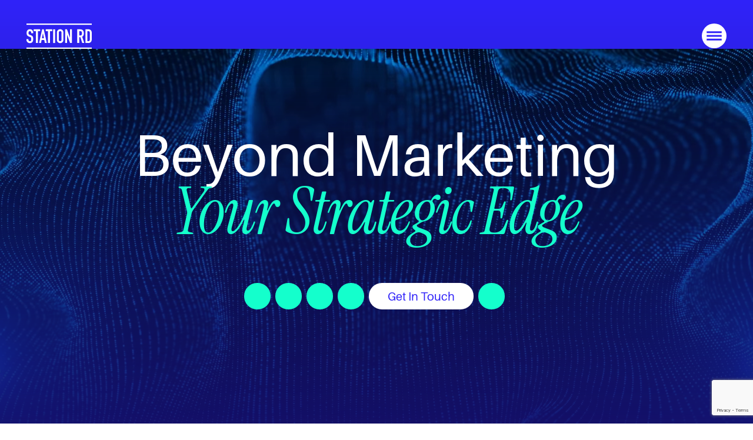

--- FILE ---
content_type: text/html; charset=UTF-8
request_url: https://stationrd.co.uk/
body_size: 25243
content:
<!DOCTYPE html>
<html lang="en-GB">
<head>
	<meta charset="UTF-8">
	<meta name="viewport" content="width=device-width">
	<link rel="profile" href="https://gmpg.org/xfn/11">
	<link rel="pingback" href="https://stationrd.co.uk/xmlrpc.php">
    <link rel="stylesheet" href="https://use.typekit.net/qgz1ekm.css">

	<script data-cfasync="false" data-no-defer="1" data-no-minify="1" data-no-optimize="1">var ewww_webp_supported=!1;function check_webp_feature(A,e){var w;e=void 0!==e?e:function(){},ewww_webp_supported?e(ewww_webp_supported):((w=new Image).onload=function(){ewww_webp_supported=0<w.width&&0<w.height,e&&e(ewww_webp_supported)},w.onerror=function(){e&&e(!1)},w.src="data:image/webp;base64,"+{alpha:"UklGRkoAAABXRUJQVlA4WAoAAAAQAAAAAAAAAAAAQUxQSAwAAAARBxAR/Q9ERP8DAABWUDggGAAAABQBAJ0BKgEAAQAAAP4AAA3AAP7mtQAAAA=="}[A])}check_webp_feature("alpha");</script><script data-cfasync="false" data-no-defer="1" data-no-minify="1" data-no-optimize="1">var Arrive=function(c,w){"use strict";if(c.MutationObserver&&"undefined"!=typeof HTMLElement){var r,a=0,u=(r=HTMLElement.prototype.matches||HTMLElement.prototype.webkitMatchesSelector||HTMLElement.prototype.mozMatchesSelector||HTMLElement.prototype.msMatchesSelector,{matchesSelector:function(e,t){return e instanceof HTMLElement&&r.call(e,t)},addMethod:function(e,t,r){var a=e[t];e[t]=function(){return r.length==arguments.length?r.apply(this,arguments):"function"==typeof a?a.apply(this,arguments):void 0}},callCallbacks:function(e,t){t&&t.options.onceOnly&&1==t.firedElems.length&&(e=[e[0]]);for(var r,a=0;r=e[a];a++)r&&r.callback&&r.callback.call(r.elem,r.elem);t&&t.options.onceOnly&&1==t.firedElems.length&&t.me.unbindEventWithSelectorAndCallback.call(t.target,t.selector,t.callback)},checkChildNodesRecursively:function(e,t,r,a){for(var i,n=0;i=e[n];n++)r(i,t,a)&&a.push({callback:t.callback,elem:i}),0<i.childNodes.length&&u.checkChildNodesRecursively(i.childNodes,t,r,a)},mergeArrays:function(e,t){var r,a={};for(r in e)e.hasOwnProperty(r)&&(a[r]=e[r]);for(r in t)t.hasOwnProperty(r)&&(a[r]=t[r]);return a},toElementsArray:function(e){return e=void 0!==e&&("number"!=typeof e.length||e===c)?[e]:e}}),e=(l.prototype.addEvent=function(e,t,r,a){a={target:e,selector:t,options:r,callback:a,firedElems:[]};return this._beforeAdding&&this._beforeAdding(a),this._eventsBucket.push(a),a},l.prototype.removeEvent=function(e){for(var t,r=this._eventsBucket.length-1;t=this._eventsBucket[r];r--)e(t)&&(this._beforeRemoving&&this._beforeRemoving(t),(t=this._eventsBucket.splice(r,1))&&t.length&&(t[0].callback=null))},l.prototype.beforeAdding=function(e){this._beforeAdding=e},l.prototype.beforeRemoving=function(e){this._beforeRemoving=e},l),t=function(i,n){var o=new e,l=this,s={fireOnAttributesModification:!1};return o.beforeAdding(function(t){var e=t.target;e!==c.document&&e!==c||(e=document.getElementsByTagName("html")[0]);var r=new MutationObserver(function(e){n.call(this,e,t)}),a=i(t.options);r.observe(e,a),t.observer=r,t.me=l}),o.beforeRemoving(function(e){e.observer.disconnect()}),this.bindEvent=function(e,t,r){t=u.mergeArrays(s,t);for(var a=u.toElementsArray(this),i=0;i<a.length;i++)o.addEvent(a[i],e,t,r)},this.unbindEvent=function(){var r=u.toElementsArray(this);o.removeEvent(function(e){for(var t=0;t<r.length;t++)if(this===w||e.target===r[t])return!0;return!1})},this.unbindEventWithSelectorOrCallback=function(r){var a=u.toElementsArray(this),i=r,e="function"==typeof r?function(e){for(var t=0;t<a.length;t++)if((this===w||e.target===a[t])&&e.callback===i)return!0;return!1}:function(e){for(var t=0;t<a.length;t++)if((this===w||e.target===a[t])&&e.selector===r)return!0;return!1};o.removeEvent(e)},this.unbindEventWithSelectorAndCallback=function(r,a){var i=u.toElementsArray(this);o.removeEvent(function(e){for(var t=0;t<i.length;t++)if((this===w||e.target===i[t])&&e.selector===r&&e.callback===a)return!0;return!1})},this},i=new function(){var s={fireOnAttributesModification:!1,onceOnly:!1,existing:!1};function n(e,t,r){return!(!u.matchesSelector(e,t.selector)||(e._id===w&&(e._id=a++),-1!=t.firedElems.indexOf(e._id)))&&(t.firedElems.push(e._id),!0)}var c=(i=new t(function(e){var t={attributes:!1,childList:!0,subtree:!0};return e.fireOnAttributesModification&&(t.attributes=!0),t},function(e,i){e.forEach(function(e){var t=e.addedNodes,r=e.target,a=[];null!==t&&0<t.length?u.checkChildNodesRecursively(t,i,n,a):"attributes"===e.type&&n(r,i)&&a.push({callback:i.callback,elem:r}),u.callCallbacks(a,i)})})).bindEvent;return i.bindEvent=function(e,t,r){t=void 0===r?(r=t,s):u.mergeArrays(s,t);var a=u.toElementsArray(this);if(t.existing){for(var i=[],n=0;n<a.length;n++)for(var o=a[n].querySelectorAll(e),l=0;l<o.length;l++)i.push({callback:r,elem:o[l]});if(t.onceOnly&&i.length)return r.call(i[0].elem,i[0].elem);setTimeout(u.callCallbacks,1,i)}c.call(this,e,t,r)},i},o=new function(){var a={};function i(e,t){return u.matchesSelector(e,t.selector)}var n=(o=new t(function(){return{childList:!0,subtree:!0}},function(e,r){e.forEach(function(e){var t=e.removedNodes,e=[];null!==t&&0<t.length&&u.checkChildNodesRecursively(t,r,i,e),u.callCallbacks(e,r)})})).bindEvent;return o.bindEvent=function(e,t,r){t=void 0===r?(r=t,a):u.mergeArrays(a,t),n.call(this,e,t,r)},o};d(HTMLElement.prototype),d(NodeList.prototype),d(HTMLCollection.prototype),d(HTMLDocument.prototype),d(Window.prototype);var n={};return s(i,n,"unbindAllArrive"),s(o,n,"unbindAllLeave"),n}function l(){this._eventsBucket=[],this._beforeAdding=null,this._beforeRemoving=null}function s(e,t,r){u.addMethod(t,r,e.unbindEvent),u.addMethod(t,r,e.unbindEventWithSelectorOrCallback),u.addMethod(t,r,e.unbindEventWithSelectorAndCallback)}function d(e){e.arrive=i.bindEvent,s(i,e,"unbindArrive"),e.leave=o.bindEvent,s(o,e,"unbindLeave")}}(window,void 0),ewww_webp_supported=!1;function check_webp_feature(e,t){var r;ewww_webp_supported?t(ewww_webp_supported):((r=new Image).onload=function(){ewww_webp_supported=0<r.width&&0<r.height,t(ewww_webp_supported)},r.onerror=function(){t(!1)},r.src="data:image/webp;base64,"+{alpha:"UklGRkoAAABXRUJQVlA4WAoAAAAQAAAAAAAAAAAAQUxQSAwAAAARBxAR/Q9ERP8DAABWUDggGAAAABQBAJ0BKgEAAQAAAP4AAA3AAP7mtQAAAA==",animation:"UklGRlIAAABXRUJQVlA4WAoAAAASAAAAAAAAAAAAQU5JTQYAAAD/////AABBTk1GJgAAAAAAAAAAAAAAAAAAAGQAAABWUDhMDQAAAC8AAAAQBxAREYiI/gcA"}[e])}function ewwwLoadImages(e){if(e){for(var t=document.querySelectorAll(".batch-image img, .image-wrapper a, .ngg-pro-masonry-item a, .ngg-galleria-offscreen-seo-wrapper a"),r=0,a=t.length;r<a;r++)ewwwAttr(t[r],"data-src",t[r].getAttribute("data-webp")),ewwwAttr(t[r],"data-thumbnail",t[r].getAttribute("data-webp-thumbnail"));for(var i=document.querySelectorAll("div.woocommerce-product-gallery__image"),r=0,a=i.length;r<a;r++)ewwwAttr(i[r],"data-thumb",i[r].getAttribute("data-webp-thumb"))}for(var n=document.querySelectorAll("video"),r=0,a=n.length;r<a;r++)ewwwAttr(n[r],"poster",e?n[r].getAttribute("data-poster-webp"):n[r].getAttribute("data-poster-image"));for(var o,l=document.querySelectorAll("img.ewww_webp_lazy_load"),r=0,a=l.length;r<a;r++)e&&(ewwwAttr(l[r],"data-lazy-srcset",l[r].getAttribute("data-lazy-srcset-webp")),ewwwAttr(l[r],"data-srcset",l[r].getAttribute("data-srcset-webp")),ewwwAttr(l[r],"data-lazy-src",l[r].getAttribute("data-lazy-src-webp")),ewwwAttr(l[r],"data-src",l[r].getAttribute("data-src-webp")),ewwwAttr(l[r],"data-orig-file",l[r].getAttribute("data-webp-orig-file")),ewwwAttr(l[r],"data-medium-file",l[r].getAttribute("data-webp-medium-file")),ewwwAttr(l[r],"data-large-file",l[r].getAttribute("data-webp-large-file")),null!=(o=l[r].getAttribute("srcset"))&&!1!==o&&o.includes("R0lGOD")&&ewwwAttr(l[r],"src",l[r].getAttribute("data-lazy-src-webp"))),l[r].className=l[r].className.replace(/\bewww_webp_lazy_load\b/,"");for(var s=document.querySelectorAll(".ewww_webp"),r=0,a=s.length;r<a;r++)e?(ewwwAttr(s[r],"srcset",s[r].getAttribute("data-srcset-webp")),ewwwAttr(s[r],"src",s[r].getAttribute("data-src-webp")),ewwwAttr(s[r],"data-orig-file",s[r].getAttribute("data-webp-orig-file")),ewwwAttr(s[r],"data-medium-file",s[r].getAttribute("data-webp-medium-file")),ewwwAttr(s[r],"data-large-file",s[r].getAttribute("data-webp-large-file")),ewwwAttr(s[r],"data-large_image",s[r].getAttribute("data-webp-large_image")),ewwwAttr(s[r],"data-src",s[r].getAttribute("data-webp-src"))):(ewwwAttr(s[r],"srcset",s[r].getAttribute("data-srcset-img")),ewwwAttr(s[r],"src",s[r].getAttribute("data-src-img"))),s[r].className=s[r].className.replace(/\bewww_webp\b/,"ewww_webp_loaded");window.jQuery&&jQuery.fn.isotope&&jQuery.fn.imagesLoaded&&(jQuery(".fusion-posts-container-infinite").imagesLoaded(function(){jQuery(".fusion-posts-container-infinite").hasClass("isotope")&&jQuery(".fusion-posts-container-infinite").isotope()}),jQuery(".fusion-portfolio:not(.fusion-recent-works) .fusion-portfolio-wrapper").imagesLoaded(function(){jQuery(".fusion-portfolio:not(.fusion-recent-works) .fusion-portfolio-wrapper").isotope()}))}function ewwwWebPInit(e){ewwwLoadImages(e),ewwwNggLoadGalleries(e),document.arrive(".ewww_webp",function(){ewwwLoadImages(e)}),document.arrive(".ewww_webp_lazy_load",function(){ewwwLoadImages(e)}),document.arrive("videos",function(){ewwwLoadImages(e)}),"loading"==document.readyState?document.addEventListener("DOMContentLoaded",ewwwJSONParserInit):("undefined"!=typeof galleries&&ewwwNggParseGalleries(e),ewwwWooParseVariations(e))}function ewwwAttr(e,t,r){null!=r&&!1!==r&&e.setAttribute(t,r)}function ewwwJSONParserInit(){"undefined"!=typeof galleries&&check_webp_feature("alpha",ewwwNggParseGalleries),check_webp_feature("alpha",ewwwWooParseVariations)}function ewwwWooParseVariations(e){if(e)for(var t=document.querySelectorAll("form.variations_form"),r=0,a=t.length;r<a;r++){var i=t[r].getAttribute("data-product_variations"),n=!1;try{for(var o in i=JSON.parse(i))void 0!==i[o]&&void 0!==i[o].image&&(void 0!==i[o].image.src_webp&&(i[o].image.src=i[o].image.src_webp,n=!0),void 0!==i[o].image.srcset_webp&&(i[o].image.srcset=i[o].image.srcset_webp,n=!0),void 0!==i[o].image.full_src_webp&&(i[o].image.full_src=i[o].image.full_src_webp,n=!0),void 0!==i[o].image.gallery_thumbnail_src_webp&&(i[o].image.gallery_thumbnail_src=i[o].image.gallery_thumbnail_src_webp,n=!0),void 0!==i[o].image.thumb_src_webp&&(i[o].image.thumb_src=i[o].image.thumb_src_webp,n=!0));n&&ewwwAttr(t[r],"data-product_variations",JSON.stringify(i))}catch(e){}}}function ewwwNggParseGalleries(e){if(e)for(var t in galleries){var r=galleries[t];galleries[t].images_list=ewwwNggParseImageList(r.images_list)}}function ewwwNggLoadGalleries(e){e&&document.addEventListener("ngg.galleria.themeadded",function(e,t){window.ngg_galleria._create_backup=window.ngg_galleria.create,window.ngg_galleria.create=function(e,t){var r=$(e).data("id");return galleries["gallery_"+r].images_list=ewwwNggParseImageList(galleries["gallery_"+r].images_list),window.ngg_galleria._create_backup(e,t)}})}function ewwwNggParseImageList(e){for(var t in e){var r=e[t];if(void 0!==r["image-webp"]&&(e[t].image=r["image-webp"],delete e[t]["image-webp"]),void 0!==r["thumb-webp"]&&(e[t].thumb=r["thumb-webp"],delete e[t]["thumb-webp"]),void 0!==r.full_image_webp&&(e[t].full_image=r.full_image_webp,delete e[t].full_image_webp),void 0!==r.srcsets)for(var a in r.srcsets)nggSrcset=r.srcsets[a],void 0!==r.srcsets[a+"-webp"]&&(e[t].srcsets[a]=r.srcsets[a+"-webp"],delete e[t].srcsets[a+"-webp"]);if(void 0!==r.full_srcsets)for(var i in r.full_srcsets)nggFSrcset=r.full_srcsets[i],void 0!==r.full_srcsets[i+"-webp"]&&(e[t].full_srcsets[i]=r.full_srcsets[i+"-webp"],delete e[t].full_srcsets[i+"-webp"])}return e}check_webp_feature("alpha",ewwwWebPInit);</script><meta name='robots' content='index, follow, max-image-preview:large, max-snippet:-1, max-video-preview:-1' />

	<!-- This site is optimized with the Yoast SEO plugin v25.3 - https://yoast.com/wordpress/plugins/seo/ -->
	<title>Station Rd Marketing Agency in Cardiff</title>
	<meta name="description" content="We’re a strategic marketing agency in Cardiff. We understand what drives real business impact. Everything we do is focused on achieving it." />
	<link rel="canonical" href="https://stationrd.co.uk/" />
	<meta property="og:locale" content="en_GB" />
	<meta property="og:type" content="website" />
	<meta property="og:title" content="Station Rd Marketing Agency in Cardiff" />
	<meta property="og:description" content="We’re a strategic marketing agency in Cardiff. We understand what drives real business impact. Everything we do is focused on achieving it." />
	<meta property="og:url" content="https://stationrd.co.uk/" />
	<meta property="og:site_name" content="Station Rd" />
	<meta property="article:publisher" content="https://www.facebook.com/stationrdmktg" />
	<meta property="article:modified_time" content="2025-06-12T15:38:23+00:00" />
	<meta name="twitter:card" content="summary_large_image" />
	<script type="application/ld+json" class="yoast-schema-graph">{"@context":"https://schema.org","@graph":[{"@type":"WebPage","@id":"https://stationrd.co.uk/","url":"https://stationrd.co.uk/","name":"Station Rd Marketing Agency in Cardiff","isPartOf":{"@id":"https://stationrd.co.uk/#website"},"about":{"@id":"https://stationrd.co.uk/#organization"},"datePublished":"2024-03-18T16:09:23+00:00","dateModified":"2025-06-12T15:38:23+00:00","description":"We’re a strategic marketing agency in Cardiff. We understand what drives real business impact. Everything we do is focused on achieving it.","breadcrumb":{"@id":"https://stationrd.co.uk/#breadcrumb"},"inLanguage":"en-GB","potentialAction":[{"@type":"ReadAction","target":["https://stationrd.co.uk/"]}]},{"@type":"BreadcrumbList","@id":"https://stationrd.co.uk/#breadcrumb","itemListElement":[{"@type":"ListItem","position":1,"name":"Home"}]},{"@type":"WebSite","@id":"https://stationrd.co.uk/#website","url":"https://stationrd.co.uk/","name":"Station Rd","description":"","publisher":{"@id":"https://stationrd.co.uk/#organization"},"potentialAction":[{"@type":"SearchAction","target":{"@type":"EntryPoint","urlTemplate":"https://stationrd.co.uk/?s={search_term_string}"},"query-input":{"@type":"PropertyValueSpecification","valueRequired":true,"valueName":"search_term_string"}}],"inLanguage":"en-GB"},{"@type":"Organization","@id":"https://stationrd.co.uk/#organization","name":"Station Rd","url":"https://stationrd.co.uk/","logo":{"@type":"ImageObject","inLanguage":"en-GB","@id":"https://stationrd.co.uk/#/schema/logo/image/","url":"https://stationrd.co.uk/wp-content/uploads/2024/09/StnRd_Social-Headers_Aug-24_Facebook-Profiile.png","contentUrl":"https://stationrd.co.uk/wp-content/uploads/2024/09/StnRd_Social-Headers_Aug-24_Facebook-Profiile.png","width":709,"height":709,"caption":"Station Rd"},"image":{"@id":"https://stationrd.co.uk/#/schema/logo/image/"},"sameAs":["https://www.facebook.com/stationrdmktg","https://www.instagram.com/stationrd/"]}]}</script>
	<!-- / Yoast SEO plugin. -->


<link rel='dns-prefetch' href='//js.hs-scripts.com' />
<link rel='dns-prefetch' href='//www.googletagmanager.com' />
<link rel="alternate" title="oEmbed (JSON)" type="application/json+oembed" href="https://stationrd.co.uk/wp-json/oembed/1.0/embed?url=https%3A%2F%2Fstationrd.co.uk%2F" />
<link rel="alternate" title="oEmbed (XML)" type="text/xml+oembed" href="https://stationrd.co.uk/wp-json/oembed/1.0/embed?url=https%3A%2F%2Fstationrd.co.uk%2F&#038;format=xml" />
<style id='wp-img-auto-sizes-contain-inline-css' type='text/css'>
img:is([sizes=auto i],[sizes^="auto," i]){contain-intrinsic-size:3000px 1500px}
/*# sourceURL=wp-img-auto-sizes-contain-inline-css */
</style>
<style id='wp-emoji-styles-inline-css' type='text/css'>

	img.wp-smiley, img.emoji {
		display: inline !important;
		border: none !important;
		box-shadow: none !important;
		height: 1em !important;
		width: 1em !important;
		margin: 0 0.07em !important;
		vertical-align: -0.1em !important;
		background: none !important;
		padding: 0 !important;
	}
/*# sourceURL=wp-emoji-styles-inline-css */
</style>
<style id='wp-block-library-inline-css' type='text/css'>
:root{--wp-block-synced-color:#7a00df;--wp-block-synced-color--rgb:122,0,223;--wp-bound-block-color:var(--wp-block-synced-color);--wp-editor-canvas-background:#ddd;--wp-admin-theme-color:#007cba;--wp-admin-theme-color--rgb:0,124,186;--wp-admin-theme-color-darker-10:#006ba1;--wp-admin-theme-color-darker-10--rgb:0,107,160.5;--wp-admin-theme-color-darker-20:#005a87;--wp-admin-theme-color-darker-20--rgb:0,90,135;--wp-admin-border-width-focus:2px}@media (min-resolution:192dpi){:root{--wp-admin-border-width-focus:1.5px}}.wp-element-button{cursor:pointer}:root .has-very-light-gray-background-color{background-color:#eee}:root .has-very-dark-gray-background-color{background-color:#313131}:root .has-very-light-gray-color{color:#eee}:root .has-very-dark-gray-color{color:#313131}:root .has-vivid-green-cyan-to-vivid-cyan-blue-gradient-background{background:linear-gradient(135deg,#00d084,#0693e3)}:root .has-purple-crush-gradient-background{background:linear-gradient(135deg,#34e2e4,#4721fb 50%,#ab1dfe)}:root .has-hazy-dawn-gradient-background{background:linear-gradient(135deg,#faaca8,#dad0ec)}:root .has-subdued-olive-gradient-background{background:linear-gradient(135deg,#fafae1,#67a671)}:root .has-atomic-cream-gradient-background{background:linear-gradient(135deg,#fdd79a,#004a59)}:root .has-nightshade-gradient-background{background:linear-gradient(135deg,#330968,#31cdcf)}:root .has-midnight-gradient-background{background:linear-gradient(135deg,#020381,#2874fc)}:root{--wp--preset--font-size--normal:16px;--wp--preset--font-size--huge:42px}.has-regular-font-size{font-size:1em}.has-larger-font-size{font-size:2.625em}.has-normal-font-size{font-size:var(--wp--preset--font-size--normal)}.has-huge-font-size{font-size:var(--wp--preset--font-size--huge)}.has-text-align-center{text-align:center}.has-text-align-left{text-align:left}.has-text-align-right{text-align:right}.has-fit-text{white-space:nowrap!important}#end-resizable-editor-section{display:none}.aligncenter{clear:both}.items-justified-left{justify-content:flex-start}.items-justified-center{justify-content:center}.items-justified-right{justify-content:flex-end}.items-justified-space-between{justify-content:space-between}.screen-reader-text{border:0;clip-path:inset(50%);height:1px;margin:-1px;overflow:hidden;padding:0;position:absolute;width:1px;word-wrap:normal!important}.screen-reader-text:focus{background-color:#ddd;clip-path:none;color:#444;display:block;font-size:1em;height:auto;left:5px;line-height:normal;padding:15px 23px 14px;text-decoration:none;top:5px;width:auto;z-index:100000}html :where(.has-border-color){border-style:solid}html :where([style*=border-top-color]){border-top-style:solid}html :where([style*=border-right-color]){border-right-style:solid}html :where([style*=border-bottom-color]){border-bottom-style:solid}html :where([style*=border-left-color]){border-left-style:solid}html :where([style*=border-width]){border-style:solid}html :where([style*=border-top-width]){border-top-style:solid}html :where([style*=border-right-width]){border-right-style:solid}html :where([style*=border-bottom-width]){border-bottom-style:solid}html :where([style*=border-left-width]){border-left-style:solid}html :where(img[class*=wp-image-]){height:auto;max-width:100%}:where(figure){margin:0 0 1em}html :where(.is-position-sticky){--wp-admin--admin-bar--position-offset:var(--wp-admin--admin-bar--height,0px)}@media screen and (max-width:600px){html :where(.is-position-sticky){--wp-admin--admin-bar--position-offset:0px}}

/*# sourceURL=wp-block-library-inline-css */
</style><style id='wp-block-spacer-inline-css' type='text/css'>
.wp-block-spacer{clear:both}
/*# sourceURL=https://stationrd.co.uk/wp-includes/blocks/spacer/style.min.css */
</style>
<style id='global-styles-inline-css' type='text/css'>
:root{--wp--preset--aspect-ratio--square: 1;--wp--preset--aspect-ratio--4-3: 4/3;--wp--preset--aspect-ratio--3-4: 3/4;--wp--preset--aspect-ratio--3-2: 3/2;--wp--preset--aspect-ratio--2-3: 2/3;--wp--preset--aspect-ratio--16-9: 16/9;--wp--preset--aspect-ratio--9-16: 9/16;--wp--preset--color--black: #000000;--wp--preset--color--cyan-bluish-gray: #abb8c3;--wp--preset--color--white: #ffffff;--wp--preset--color--pale-pink: #f78da7;--wp--preset--color--vivid-red: #cf2e2e;--wp--preset--color--luminous-vivid-orange: #ff6900;--wp--preset--color--luminous-vivid-amber: #fcb900;--wp--preset--color--light-green-cyan: #7bdcb5;--wp--preset--color--vivid-green-cyan: #00d084;--wp--preset--color--pale-cyan-blue: #8ed1fc;--wp--preset--color--vivid-cyan-blue: #0693e3;--wp--preset--color--vivid-purple: #9b51e0;--wp--preset--color--blue: #3023F9;--wp--preset--color--green: #14FFCC;--wp--preset--gradient--vivid-cyan-blue-to-vivid-purple: linear-gradient(135deg,rgb(6,147,227) 0%,rgb(155,81,224) 100%);--wp--preset--gradient--light-green-cyan-to-vivid-green-cyan: linear-gradient(135deg,rgb(122,220,180) 0%,rgb(0,208,130) 100%);--wp--preset--gradient--luminous-vivid-amber-to-luminous-vivid-orange: linear-gradient(135deg,rgb(252,185,0) 0%,rgb(255,105,0) 100%);--wp--preset--gradient--luminous-vivid-orange-to-vivid-red: linear-gradient(135deg,rgb(255,105,0) 0%,rgb(207,46,46) 100%);--wp--preset--gradient--very-light-gray-to-cyan-bluish-gray: linear-gradient(135deg,rgb(238,238,238) 0%,rgb(169,184,195) 100%);--wp--preset--gradient--cool-to-warm-spectrum: linear-gradient(135deg,rgb(74,234,220) 0%,rgb(151,120,209) 20%,rgb(207,42,186) 40%,rgb(238,44,130) 60%,rgb(251,105,98) 80%,rgb(254,248,76) 100%);--wp--preset--gradient--blush-light-purple: linear-gradient(135deg,rgb(255,206,236) 0%,rgb(152,150,240) 100%);--wp--preset--gradient--blush-bordeaux: linear-gradient(135deg,rgb(254,205,165) 0%,rgb(254,45,45) 50%,rgb(107,0,62) 100%);--wp--preset--gradient--luminous-dusk: linear-gradient(135deg,rgb(255,203,112) 0%,rgb(199,81,192) 50%,rgb(65,88,208) 100%);--wp--preset--gradient--pale-ocean: linear-gradient(135deg,rgb(255,245,203) 0%,rgb(182,227,212) 50%,rgb(51,167,181) 100%);--wp--preset--gradient--electric-grass: linear-gradient(135deg,rgb(202,248,128) 0%,rgb(113,206,126) 100%);--wp--preset--gradient--midnight: linear-gradient(135deg,rgb(2,3,129) 0%,rgb(40,116,252) 100%);--wp--preset--font-size--small: 0.875rem;--wp--preset--font-size--medium: 20px;--wp--preset--font-size--large: 1.125rem;--wp--preset--font-size--x-large: 42px;--wp--preset--font-size--regular: 1.5rem;--wp--preset--font-size--xl: 1.25rem;--wp--preset--font-size--xxl: 1.5rem;--wp--preset--font-size--xxxl: 1.875rem;--wp--preset--spacing--20: 0.44rem;--wp--preset--spacing--30: 0.67rem;--wp--preset--spacing--40: 1rem;--wp--preset--spacing--50: 1.5rem;--wp--preset--spacing--60: 2.25rem;--wp--preset--spacing--70: 3.38rem;--wp--preset--spacing--80: 5.06rem;--wp--preset--shadow--natural: 6px 6px 9px rgba(0, 0, 0, 0.2);--wp--preset--shadow--deep: 12px 12px 50px rgba(0, 0, 0, 0.4);--wp--preset--shadow--sharp: 6px 6px 0px rgba(0, 0, 0, 0.2);--wp--preset--shadow--outlined: 6px 6px 0px -3px rgb(255, 255, 255), 6px 6px rgb(0, 0, 0);--wp--preset--shadow--crisp: 6px 6px 0px rgb(0, 0, 0);}:root { --wp--style--global--content-size: 960px;--wp--style--global--wide-size: 1100px; }:where(body) { margin: 0; }.wp-site-blocks > .alignleft { float: left; margin-right: 2em; }.wp-site-blocks > .alignright { float: right; margin-left: 2em; }.wp-site-blocks > .aligncenter { justify-content: center; margin-left: auto; margin-right: auto; }:where(.is-layout-flex){gap: 0.5em;}:where(.is-layout-grid){gap: 0.5em;}.is-layout-flow > .alignleft{float: left;margin-inline-start: 0;margin-inline-end: 2em;}.is-layout-flow > .alignright{float: right;margin-inline-start: 2em;margin-inline-end: 0;}.is-layout-flow > .aligncenter{margin-left: auto !important;margin-right: auto !important;}.is-layout-constrained > .alignleft{float: left;margin-inline-start: 0;margin-inline-end: 2em;}.is-layout-constrained > .alignright{float: right;margin-inline-start: 2em;margin-inline-end: 0;}.is-layout-constrained > .aligncenter{margin-left: auto !important;margin-right: auto !important;}.is-layout-constrained > :where(:not(.alignleft):not(.alignright):not(.alignfull)){max-width: var(--wp--style--global--content-size);margin-left: auto !important;margin-right: auto !important;}.is-layout-constrained > .alignwide{max-width: var(--wp--style--global--wide-size);}body .is-layout-flex{display: flex;}.is-layout-flex{flex-wrap: wrap;align-items: center;}.is-layout-flex > :is(*, div){margin: 0;}body .is-layout-grid{display: grid;}.is-layout-grid > :is(*, div){margin: 0;}body{padding-top: 0px;padding-right: 0px;padding-bottom: 0px;padding-left: 0px;}a:where(:not(.wp-element-button)){text-decoration: underline;}:root :where(.wp-element-button, .wp-block-button__link){background-color: #32373c;border-width: 0;color: #fff;font-family: inherit;font-size: inherit;font-style: inherit;font-weight: inherit;letter-spacing: inherit;line-height: inherit;padding-top: calc(0.667em + 2px);padding-right: calc(1.333em + 2px);padding-bottom: calc(0.667em + 2px);padding-left: calc(1.333em + 2px);text-decoration: none;text-transform: inherit;}.has-black-color{color: var(--wp--preset--color--black) !important;}.has-cyan-bluish-gray-color{color: var(--wp--preset--color--cyan-bluish-gray) !important;}.has-white-color{color: var(--wp--preset--color--white) !important;}.has-pale-pink-color{color: var(--wp--preset--color--pale-pink) !important;}.has-vivid-red-color{color: var(--wp--preset--color--vivid-red) !important;}.has-luminous-vivid-orange-color{color: var(--wp--preset--color--luminous-vivid-orange) !important;}.has-luminous-vivid-amber-color{color: var(--wp--preset--color--luminous-vivid-amber) !important;}.has-light-green-cyan-color{color: var(--wp--preset--color--light-green-cyan) !important;}.has-vivid-green-cyan-color{color: var(--wp--preset--color--vivid-green-cyan) !important;}.has-pale-cyan-blue-color{color: var(--wp--preset--color--pale-cyan-blue) !important;}.has-vivid-cyan-blue-color{color: var(--wp--preset--color--vivid-cyan-blue) !important;}.has-vivid-purple-color{color: var(--wp--preset--color--vivid-purple) !important;}.has-blue-color{color: var(--wp--preset--color--blue) !important;}.has-green-color{color: var(--wp--preset--color--green) !important;}.has-black-background-color{background-color: var(--wp--preset--color--black) !important;}.has-cyan-bluish-gray-background-color{background-color: var(--wp--preset--color--cyan-bluish-gray) !important;}.has-white-background-color{background-color: var(--wp--preset--color--white) !important;}.has-pale-pink-background-color{background-color: var(--wp--preset--color--pale-pink) !important;}.has-vivid-red-background-color{background-color: var(--wp--preset--color--vivid-red) !important;}.has-luminous-vivid-orange-background-color{background-color: var(--wp--preset--color--luminous-vivid-orange) !important;}.has-luminous-vivid-amber-background-color{background-color: var(--wp--preset--color--luminous-vivid-amber) !important;}.has-light-green-cyan-background-color{background-color: var(--wp--preset--color--light-green-cyan) !important;}.has-vivid-green-cyan-background-color{background-color: var(--wp--preset--color--vivid-green-cyan) !important;}.has-pale-cyan-blue-background-color{background-color: var(--wp--preset--color--pale-cyan-blue) !important;}.has-vivid-cyan-blue-background-color{background-color: var(--wp--preset--color--vivid-cyan-blue) !important;}.has-vivid-purple-background-color{background-color: var(--wp--preset--color--vivid-purple) !important;}.has-blue-background-color{background-color: var(--wp--preset--color--blue) !important;}.has-green-background-color{background-color: var(--wp--preset--color--green) !important;}.has-black-border-color{border-color: var(--wp--preset--color--black) !important;}.has-cyan-bluish-gray-border-color{border-color: var(--wp--preset--color--cyan-bluish-gray) !important;}.has-white-border-color{border-color: var(--wp--preset--color--white) !important;}.has-pale-pink-border-color{border-color: var(--wp--preset--color--pale-pink) !important;}.has-vivid-red-border-color{border-color: var(--wp--preset--color--vivid-red) !important;}.has-luminous-vivid-orange-border-color{border-color: var(--wp--preset--color--luminous-vivid-orange) !important;}.has-luminous-vivid-amber-border-color{border-color: var(--wp--preset--color--luminous-vivid-amber) !important;}.has-light-green-cyan-border-color{border-color: var(--wp--preset--color--light-green-cyan) !important;}.has-vivid-green-cyan-border-color{border-color: var(--wp--preset--color--vivid-green-cyan) !important;}.has-pale-cyan-blue-border-color{border-color: var(--wp--preset--color--pale-cyan-blue) !important;}.has-vivid-cyan-blue-border-color{border-color: var(--wp--preset--color--vivid-cyan-blue) !important;}.has-vivid-purple-border-color{border-color: var(--wp--preset--color--vivid-purple) !important;}.has-blue-border-color{border-color: var(--wp--preset--color--blue) !important;}.has-green-border-color{border-color: var(--wp--preset--color--green) !important;}.has-vivid-cyan-blue-to-vivid-purple-gradient-background{background: var(--wp--preset--gradient--vivid-cyan-blue-to-vivid-purple) !important;}.has-light-green-cyan-to-vivid-green-cyan-gradient-background{background: var(--wp--preset--gradient--light-green-cyan-to-vivid-green-cyan) !important;}.has-luminous-vivid-amber-to-luminous-vivid-orange-gradient-background{background: var(--wp--preset--gradient--luminous-vivid-amber-to-luminous-vivid-orange) !important;}.has-luminous-vivid-orange-to-vivid-red-gradient-background{background: var(--wp--preset--gradient--luminous-vivid-orange-to-vivid-red) !important;}.has-very-light-gray-to-cyan-bluish-gray-gradient-background{background: var(--wp--preset--gradient--very-light-gray-to-cyan-bluish-gray) !important;}.has-cool-to-warm-spectrum-gradient-background{background: var(--wp--preset--gradient--cool-to-warm-spectrum) !important;}.has-blush-light-purple-gradient-background{background: var(--wp--preset--gradient--blush-light-purple) !important;}.has-blush-bordeaux-gradient-background{background: var(--wp--preset--gradient--blush-bordeaux) !important;}.has-luminous-dusk-gradient-background{background: var(--wp--preset--gradient--luminous-dusk) !important;}.has-pale-ocean-gradient-background{background: var(--wp--preset--gradient--pale-ocean) !important;}.has-electric-grass-gradient-background{background: var(--wp--preset--gradient--electric-grass) !important;}.has-midnight-gradient-background{background: var(--wp--preset--gradient--midnight) !important;}.has-small-font-size{font-size: var(--wp--preset--font-size--small) !important;}.has-medium-font-size{font-size: var(--wp--preset--font-size--medium) !important;}.has-large-font-size{font-size: var(--wp--preset--font-size--large) !important;}.has-x-large-font-size{font-size: var(--wp--preset--font-size--x-large) !important;}.has-regular-font-size{font-size: var(--wp--preset--font-size--regular) !important;}.has-xl-font-size{font-size: var(--wp--preset--font-size--xl) !important;}.has-xxl-font-size{font-size: var(--wp--preset--font-size--xxl) !important;}.has-xxxl-font-size{font-size: var(--wp--preset--font-size--xxxl) !important;}
/*# sourceURL=global-styles-inline-css */
</style>

<link rel='stylesheet' id='contact-form-7-css' href='https://stationrd.co.uk/wp-content/plugins/contact-form-7/includes/css/styles.css?ver=6.0.6' type='text/css' media='all' />
<link rel='stylesheet' id='tailpress-css' href='https://stationrd.co.uk/wp-content/themes/stationrd-2024/css/app.css?ver=1727190080' type='text/css' media='all' />
<link rel='stylesheet' id='tailpress-slick-css-css' href='https://stationrd.co.uk/wp-content/themes/stationrd-2024/slick/slick.css?ver=1727190080' type='text/css' media='all' />
<link rel='stylesheet' id='tailpress-slick-theme-css' href='https://stationrd.co.uk/wp-content/themes/stationrd-2024/slick/slick-theme.css?ver=1727190080' type='text/css' media='all' />
<script type="text/javascript" src="https://stationrd.co.uk/wp-includes/js/jquery/jquery.min.js?ver=3.7.1" id="jquery-core-js"></script>
<script type="text/javascript" src="https://stationrd.co.uk/wp-includes/js/jquery/jquery-migrate.min.js?ver=3.4.1" id="jquery-migrate-js"></script>
<script type="text/javascript" src="https://stationrd.co.uk/wp-content/themes/stationrd-2024/js/app.js?ver=1727190080" id="tailpress-js"></script>
<script type="text/javascript" src="https://stationrd.co.uk/wp-content/themes/stationrd-2024/slick/slick.min.js?ver=1727190080" id="tailpress-slick-js-js"></script>

<!-- Google tag (gtag.js) snippet added by Site Kit -->

<!-- Google Analytics snippet added by Site Kit -->
<script type="text/javascript" src="https://www.googletagmanager.com/gtag/js?id=G-P6EWNB9991" id="google_gtagjs-js" async></script>
<script type="text/javascript" id="google_gtagjs-js-after">
/* <![CDATA[ */
window.dataLayer = window.dataLayer || [];function gtag(){dataLayer.push(arguments);}
gtag("set","linker",{"domains":["stationrd.co.uk"]});
gtag("js", new Date());
gtag("set", "developer_id.dZTNiMT", true);
gtag("config", "G-P6EWNB9991");
//# sourceURL=google_gtagjs-js-after
/* ]]> */
</script>

<!-- End Google tag (gtag.js) snippet added by Site Kit -->
<link rel="https://api.w.org/" href="https://stationrd.co.uk/wp-json/" /><link rel="alternate" title="JSON" type="application/json" href="https://stationrd.co.uk/wp-json/wp/v2/pages/72" /><link rel="EditURI" type="application/rsd+xml" title="RSD" href="https://stationrd.co.uk/xmlrpc.php?rsd" />
<meta name="generator" content="WordPress 6.9" />
<link rel='shortlink' href='https://stationrd.co.uk/' />
<meta name="generator" content="Site Kit by Google 1.154.0" />			<!-- DO NOT COPY THIS SNIPPET! Start of Page Analytics Tracking for HubSpot WordPress plugin v11.3.6-->
			<script class="hsq-set-content-id" data-content-id="standard-page">
				var _hsq = _hsq || [];
				_hsq.push(["setContentType", "standard-page"]);
			</script>
			<!-- DO NOT COPY THIS SNIPPET! End of Page Analytics Tracking for HubSpot WordPress plugin -->
			<noscript><style>.lazyload[data-src]{display:none !important;}</style></noscript><style>.lazyload{background-image:none !important;}.lazyload:before{background-image:none !important;}</style>
<!-- Google Tag Manager snippet added by Site Kit -->
<script type="text/javascript">
/* <![CDATA[ */

			( function( w, d, s, l, i ) {
				w[l] = w[l] || [];
				w[l].push( {'gtm.start': new Date().getTime(), event: 'gtm.js'} );
				var f = d.getElementsByTagName( s )[0],
					j = d.createElement( s ), dl = l != 'dataLayer' ? '&l=' + l : '';
				j.async = true;
				j.src = 'https://www.googletagmanager.com/gtm.js?id=' + i + dl;
				f.parentNode.insertBefore( j, f );
			} )( window, document, 'script', 'dataLayer', 'GTM-KQ49GQG' );
			
/* ]]> */
</script>

<!-- End Google Tag Manager snippet added by Site Kit -->
<link rel="icon" href="https://stationrd.co.uk/wp-content/uploads/2024/09/cropped-StnRd_Social-Headers_Aug-24_Facebook-Profiile-32x32.png" sizes="32x32" />
<link rel="icon" href="https://stationrd.co.uk/wp-content/uploads/2024/09/cropped-StnRd_Social-Headers_Aug-24_Facebook-Profiile-192x192.png" sizes="192x192" />
<link rel="apple-touch-icon" href="https://stationrd.co.uk/wp-content/uploads/2024/09/cropped-StnRd_Social-Headers_Aug-24_Facebook-Profiile-180x180.png" />
<meta name="msapplication-TileImage" content="https://stationrd.co.uk/wp-content/uploads/2024/09/cropped-StnRd_Social-Headers_Aug-24_Facebook-Profiile-270x270.png" />
		<style type="text/css" id="wp-custom-css">
			:root :where(a:where(:not(.wp-element-button))) {
    text-decoration: inherit;
}

.footer-clients-list img{
	width: 100%;
}

.site-footer img{
	width: 100%;
}		</style>
		</head>

<body class="home wp-singular page-template-default page page-id-72 wp-theme-stationrd-2024 bg-white text-gray-900 antialiased">
<script data-cfasync="false" data-no-defer="1" data-no-minify="1" data-no-optimize="1">if(typeof ewww_webp_supported==="undefined"){var ewww_webp_supported=!1}if(ewww_webp_supported){document.body.classList.add("webp-support")}</script>



<div id="page" class="min-h-screen flex flex-col">

	
	<header class="relative z-50">

		<div class="mx-auto md:px-[45px] px-4">
				<div class="flex justify-between items-center pt-10">
					<div>
                        <a href="/">
                            <svg id="Group_1" data-name="Group 1" xmlns="http://www.w3.org/2000/svg" width="111.162" height="42.958" viewBox="0 0 111.162 42.958">
                                <g id="Group_1-2" data-name="Group 1" transform="translate(0.013 9.631)">
                                    <path id="Path_1" data-name="Path 1" d="M11.447,21.417H8.113v-.749a3.568,3.568,0,0,0-.537-1.975,1.985,1.985,0,0,0-1.81-.835,2.13,2.13,0,0,0-1.114.259,2.088,2.088,0,0,0-.683.656,2.831,2.831,0,0,0-.358.961,6.2,6.2,0,0,0-.1,1.127A10.937,10.937,0,0,0,3.559,22a2.133,2.133,0,0,0,.245.815,1.875,1.875,0,0,0,.57.623,5.214,5.214,0,0,0,1.027.524l2.545,1.014a6.415,6.415,0,0,1,1.8.994,4.386,4.386,0,0,1,1.08,1.326,6.164,6.164,0,0,1,.49,1.783,17.7,17.7,0,0,1,.133,2.267,12.133,12.133,0,0,1-.292,2.724,5.806,5.806,0,0,1-.948,2.141,4.715,4.715,0,0,1-1.8,1.438,6.3,6.3,0,0,1-2.711.524,5.879,5.879,0,0,1-2.254-.424,5.479,5.479,0,0,1-1.8-1.173,5.731,5.731,0,0,1-1.193-1.75A5.331,5.331,0,0,1,.02,32.652V31.412H3.354v1.047a2.732,2.732,0,0,0,.537,1.65,2.091,2.091,0,0,0,1.81.736A2.919,2.919,0,0,0,7.026,34.6a1.751,1.751,0,0,0,.736-.7A2.613,2.613,0,0,0,8.073,32.8c.033-.424.046-.895.046-1.418a13.36,13.36,0,0,0-.066-1.5,2.75,2.75,0,0,0-.259-.948,1.834,1.834,0,0,0-.6-.59,7.725,7.725,0,0,0-.994-.49l-2.386-.981a5.288,5.288,0,0,1-2.89-2.333A8.011,8.011,0,0,1,.186,20.9a8.46,8.46,0,0,1,.358-2.479A5.54,5.54,0,0,1,1.624,16.4a4.8,4.8,0,0,1,1.737-1.365,5.83,5.83,0,0,1,2.532-.5,5.5,5.5,0,0,1,2.267.457,6,6,0,0,1,1.783,1.206,5.051,5.051,0,0,1,1.5,3.593Z" transform="translate(-0.02 -14.53)" fill="#fff"/>
                                    <path id="Path_2" data-name="Path 2" d="M22.341,38.072V17.955H18.49V14.82H29.526v3.135H25.675V38.072Z" transform="translate(-6.248 -14.628)" fill="#fff"/>
                                    <path id="Path_3" data-name="Path 3" d="M32.38,38.072,37.57,14.82h2.777l5.19,23.252H42.2l-.981-5h-4.54l-.981,5Zm8.232-8.133-1.631-8.424h-.066l-1.631,8.424Z" transform="translate(-10.931 -14.628)" fill="#fff"/>
                                    <path id="Path_4" data-name="Path 4" d="M53.331,38.072V17.955H49.48V14.82H60.516v3.135H56.665V38.072Z" transform="translate(-16.697 -14.628)" fill="#fff"/>
                                    <path id="Path_5" data-name="Path 5" d="M68.5,38.072V14.82h3.334V38.072Z" transform="translate(-23.11 -14.628)" fill="#fff"/>
                                    <path id="Path_6" data-name="Path 6" d="M78.11,20.21a5.952,5.952,0,0,1,.49-2.479,5.239,5.239,0,0,1,1.306-1.8,5.6,5.6,0,0,1,1.783-1.047,5.909,5.909,0,0,1,5.826,1.047,5.433,5.433,0,0,1,1.273,1.8,5.951,5.951,0,0,1,.49,2.479V32.493A5.9,5.9,0,0,1,88.788,35a5.151,5.151,0,0,1-1.273,1.73,5.736,5.736,0,0,1-1.81,1.08,5.814,5.814,0,0,1-4.017,0,5.193,5.193,0,0,1-1.783-1.08A4.977,4.977,0,0,1,78.6,35a5.917,5.917,0,0,1-.49-2.512Zm3.327,12.275a2.229,2.229,0,0,0,.669,1.783,2.339,2.339,0,0,0,1.584.57,2.372,2.372,0,0,0,1.584-.57,2.22,2.22,0,0,0,.669-1.783V20.21a2.238,2.238,0,0,0-.669-1.783,2.486,2.486,0,0,0-3.168,0,2.229,2.229,0,0,0-.669,1.783Z" transform="translate(-26.35 -14.53)" fill="#fff"/>
                                    <path id="Path_7" data-name="Path 7" d="M99.19,38.072V14.82h3.2l5.031,14.012h.066V14.82h3.334V38.072h-3.142l-5.1-13.979h-.066V38.072Z" transform="translate(-33.458 -14.628)" fill="#fff"/>
                                    <path id="Path_8" data-name="Path 8" d="M130.43,38.072V14.82h5.356q5.876,0,5.879,6.827a8.589,8.589,0,0,1-.636,3.493,4.956,4.956,0,0,1-2.234,2.32l3.592,10.612h-3.526l-3.1-9.929h-2v9.929Zm3.327-20.117v7.251h1.9a3.321,3.321,0,0,0,1.405-.245,1.883,1.883,0,0,0,.815-.7,3.267,3.267,0,0,0,.358-1.127,12.145,12.145,0,0,0,0-3.1,3.2,3.2,0,0,0-.391-1.16,2.65,2.65,0,0,0-2.353-.915Z" transform="translate(-43.991 -14.628)" fill="#fff"/>
                                    <path id="Path_9" data-name="Path 9" d="M151.42,38.072V14.82h4.931a5.729,5.729,0,0,1,4.361,1.571,6.22,6.22,0,0,1,1.485,4.441V31.709a6.5,6.5,0,0,1-1.584,4.819,6.235,6.235,0,0,1-4.554,1.551h-4.64Zm3.327-20.117V34.937h1.538a2.48,2.48,0,0,0,2-.7,3.406,3.406,0,0,0,.59-2.207v-11.2a3.5,3.5,0,0,0-.557-2.121,2.362,2.362,0,0,0-2.022-.749Z" transform="translate(-51.069 -14.628)" fill="#fff"/>
                                </g>
                                <rect id="Rectangle_2" data-name="Rectangle 2" width="111.162" height="2.214" transform="translate(0 40.744)" fill="#fff"/>
                                <rect id="Rectangle_3" data-name="Rectangle 3" width="111.162" height="2.214" transform="translate(0 0)" fill="#fff"/>
                            </svg>


                        </a>
					</div>

                    <div>
                        <a id="menuLauncher" href="#">
                            <svg xmlns="http://www.w3.org/2000/svg" width="42" height="42" viewBox="0 0 42 42">
                                <g id="Group_2" data-name="Group 2" transform="translate(-97.979 -138.438)">
                                    <g id="Group_729" data-name="Group 729" transform="translate(98 138)">
                                        <circle id="Ellipse_1" data-name="Ellipse 1" cx="21" cy="21" r="21" transform="translate(-0.021 0.438)" fill="#fff"/>
                                        <g id="Group_728" data-name="Group 728" transform="translate(-1.274 -5.398)">
                                            <line id="Line_1" data-name="Line 1" x2="25.515" transform="translate(9.495 20.581)" fill="none" stroke="#3023f9" stroke-width="3"/>
                                            <line id="Line_2" data-name="Line 2" x2="25.515" transform="translate(9.495 26.836)" fill="none" stroke="#3023f9" stroke-width="3"/>
                                            <line id="Line_244" data-name="Line 244" x2="25.515" transform="translate(9.495 33.09)" fill="none" stroke="#3023f9" stroke-width="3"/>
                                        </g>
                                    </g>
                                </g>
                            </svg>

                        </a>
                    </div>

<!--					<div class="lg:hidden">-->
<!--						<a href="#" aria-label="Toggle navigation" id="primary-menu-toggle">-->
<!--							<svg viewBox="0 0 20 20" class="inline-block w-6 h-6" version="1.1"-->
<!--								 xmlns="http://www.w3.org/2000/svg" xmlns:xlink="http://www.w3.org/1999/xlink">-->
<!--								<g stroke="none" stroke-width="1" fill="currentColor" fill-rule="evenodd">-->
<!--									<g id="icon-shape">-->
<!--										<path d="M0,3 L20,3 L20,5 L0,5 L0,3 Z M0,9 L20,9 L20,11 L0,11 L0,9 Z M0,15 L20,15 L20,17 L0,17 L0,15 Z"-->
<!--											  id="Combined-Shape"></path>-->
<!--									</g>-->
<!--								</g>-->
<!--							</svg>-->
<!--						</a>-->
<!--					</div>-->
				</div>

<!--				-->		</div>
	</header>

	<div id="content" class="site-content flex-grow">

		
		<main>

    <div class="container mx-auto">

        
            </div>
<div  class="header-block sr-block" style="">

    
    <video class="lazy hidden sm:block absolute inset-0 w-full md:h-[100vh] h-[50vh] object-cover" style="z-index: -1" autoplay muted loop
           playsinline poster="https://stationrd.co.uk/wp-content/themes/stationrd-2024/img/header-video-bg.png">
        <source data-src="https://stationrd.co.uk/wp-content/themes/stationrd-2024/img/header-video.webm" type="video/webm">
    </video>
    <div class="lazy hidden sm:block absolute inset-0 w-full md:h-[100vh] h-[50vh] object-cover"
         style="background: linear-gradient(180deg, rgba(0,0,0,0.2) 0%, rgba(22,16,111,1) 100%);">
    </div>
    <div class=" md:h-[80vh] h-[40vh] container mx-auto relative flex items-center">

        <div class="narrow-container">
            <div class="narrow-container flex items-center justify-center relative h-full">
                <div class="text-white text-center">
                                        <h1 class="h1 text-white
                    md:!text-[100px] sm:!text-[60px] mb-6 sm:mb-0 leading-none
                    ">Beyond Marketing</h1>
                                                <h2 class=" h0 text-green
                sm:!text-[60px] !text-[32px]
                md:!text-[110px]
                leading-none
                mb-6">Your Strategic Edge            </h2>
            
            <div class="text-[25px] mt-4">
                            </div>
        </div>
    </div>

    <div class="flex items-center justify-center mt-8 w-full">
                    <div class="hidden md:block  md:w-[45px]  md:h-[45px] bg-green rounded-full mr-2">
            </div>
                    <div class="hidden md:block  md:w-[45px]  md:h-[45px] bg-green rounded-full mr-2">
            </div>
                    <div class="hidden md:block  md:w-[45px]  md:h-[45px] bg-green rounded-full mr-2">
            </div>
                    <div class="hidden md:block  md:w-[45px]  md:h-[45px] bg-green rounded-full mr-2">
            </div>
                <div class="bg-white text-blue rounded-full h-[45px] px-8 flex items-center mr-2">
                            <a class="block" href="https://stationrd.co.uk/contact/"
                   target="_self"><h5
                            class=" !text-[20px] text-blue">Get In Touch</h5></a>
                    </div>
        <div class="hidden md:block md:w-[45px] md:h-[45px] bg-green rounded-full mr-2">
        </div>
    </div>

</div>


    </div>


</div>


<div class="narrow-container mx-auto">


<div style="height:50px" aria-hidden="true" class="wp-block-spacer"></div>


</div>

<style>
    .text-and-image-block .text em {
        font-style: normal;
        color: var(--wp--preset--color--green);
    }
</style>
<div  class="text-and-image-block sr-block" style="">

    <div class="container mx-auto my-28">
        <div class="flex flex-wrap items-center justify-between ">
            <div class="w-full md:w-2/3 mb-12 md:mb-0">
                <div class="text text-white max-w-[500px] ">
                                            <h3 class="text-green mb-6">Are you ready to go beyond?</h3>
                                        <div class=" ">
                    <p>We’re a strategic marketing agency that understands what drives real business impact. Everything we do is focused on achieving it &#8211; for you, your communities, and your commercial success. We go beyond the surface to uncover hidden challenges, build genuine connections and deliver lasting positive impacts.</p>
<p>With strategic insights, compelling communication and targeted activation, we provide the clarity you need for sustainable growth.</p>
<p>For us, it’s not just about marketing &#8211; it’s about making a real difference.</p>
                    </div>
                                    </div>
            </div>
            <div class="w-full md:w-1/3">
                <div class="image">
                    <img fetchpriority="high" decoding="async" width="500" height="500" src="[data-uri]" class="mx-auto rounded-xl lazyload" alt=""   data-src="https://stationrd.co.uk/wp-content/uploads/2025/06/StationRdPartnerLogos.webp" data-srcset="https://stationrd.co.uk/wp-content/uploads/2025/06/StationRdPartnerLogos.webp 500w, https://stationrd.co.uk/wp-content/uploads/2025/06/StationRdPartnerLogos-300x300.webp 300w, https://stationrd.co.uk/wp-content/uploads/2025/06/StationRdPartnerLogos-150x150.webp 150w" data-sizes="auto" data-eio-rwidth="500" data-eio-rheight="500" /><noscript><img fetchpriority="high" decoding="async" width="500" height="500" src="https://stationrd.co.uk/wp-content/uploads/2025/06/StationRdPartnerLogos.webp" class="mx-auto rounded-xl" alt="" srcset="https://stationrd.co.uk/wp-content/uploads/2025/06/StationRdPartnerLogos.webp 500w, https://stationrd.co.uk/wp-content/uploads/2025/06/StationRdPartnerLogos-300x300.webp 300w, https://stationrd.co.uk/wp-content/uploads/2025/06/StationRdPartnerLogos-150x150.webp 150w" sizes="(max-width: 500px) 100vw, 500px" data-eio="l" /></noscript>                </div>
            </div>
        </div>
    </div>

</div>

<div class="narrow-container mx-auto">


<div style="height:50px" aria-hidden="true" class="wp-block-spacer"></div>


</div>
<style>
    .arrow-container {
        position: relative;
        height: 20px;
        display: flex;
        align-items: center;
    }

    .green-line, .green-arrow {
        position: absolute;
    }

    .link-box .green-arrow {
        left: 0;
        transition: left 0.3s ease-in-out;
    }


    .link-box:hover .green-arrow {
        left: 78px;
        transition: left 0.3s ease-in-out;
    }

    .sixth .link-box:hover .green-arrow, .fifth .link-box:hover .green-arrow{
        left: 30px;
        transition: left 0.3s ease-in-out;
    }
    .slick-dots li.slick-active{
        width: 40px
    }
    .slick-dots li.slick-active button{
        background: var(--wp--preset--color--green);
        border: 1px solid var(--wp--preset--color--green);
        width: 40px;
        height: 10px;
        border-radius: 10px;
        transition: width 0.3s ease-in-out;
    }

    .slick-dots li button{
        border: 1px solid var(--wp--preset--color--green);
        width: 10px;
        height: 10px;
        border-radius: 100%;
        transition: width 0.3s ease-in-out;
    }

    .slick-dots li button:before{
        content: none;
    }
</style>
<!--Link Boxes Start -->
<div  class="link-boxes-block sr-block" style="">

    <div class="container mx-auto mb-40 overflow-x-hidden">
        <div class="flex flex-wrap">
            <div class="w-full">
                <div class="flex flex-wrap">
                <div class="content w-full mb-16">
                <h3 class="text-green mb-8">Our capabilities</h3>
                    <p class="text-white">We’re all about collaboration. We know marketing and get business, but you will always know your business best. Only by working together can we communicate the value of what you do, because ultimately, that’s how you’re going to create those genuine connections we all talk about. The decisions we make will be informed by your goals, tailored to your budgets and always intentional.</p>
                    <div class="mt-12">
                                        </div>
                </div>

                                </div>
            </div>
        </div>
        <div class="flex flex-wrap -mx-6">
                                                <div class="md:w-1/3 w-full third mb-12">
                        <a href="https://stationrd.co.uk/strategy-growth/" class="link-box block px-2  h-full https://stationrd.co.uk/strategy-growth/">
                            <div class="border-b border-green border-solid p-4 h-full flex flex-col justify-between relative ">
                                                                <div class="mb-12">
                                    <p class="title h7 text-green !text-[25px] !font-semibold">
                                        Strategy &#038; Growth                                    </p>
                                                                            <div class="content text-white">
                                            Our purpose-driven approach provides focused insights that give you perspective and develop personalised strategies aligned with your vision. We help you reflect your brand promise, seize growth opportunities with clarity, and tackle the complexities of today’s market with strategic foresight.                                        </div>
                                                                    </div>
                                                                <div class="arrow-container">
                                    <img decoding="async" class="green-line lazyload"
                                         src="[data-uri]"
                                         alt="Green line" data-src="https://stationrd.co.uk/wp-content/themes/stationrd-2024/img/green-line.svg"><noscript><img decoding="async" class="green-line"
                                         src="https://stationrd.co.uk/wp-content/themes/stationrd-2024/img/green-line.svg"
                                         alt="Green line" data-eio="l"></noscript>
                                    <img decoding="async" class="green-arrow lazyload"
                                         src="[data-uri]"
                                         alt="Green line" data-src="https://stationrd.co.uk/wp-content/themes/stationrd-2024/img/green-arrow.svg"><noscript><img decoding="async" class="green-arrow"
                                         src="https://stationrd.co.uk/wp-content/themes/stationrd-2024/img/green-arrow.svg"
                                         alt="Green line" data-eio="l"></noscript>
                                </div>
                                

                            </div>
                        </a>
                    </div>
                                    <div class="md:w-1/3 w-full third mb-12">
                        <a href="https://stationrd.co.uk/brand-communications/" class="link-box block px-2  h-full https://stationrd.co.uk/brand-communications/">
                            <div class="border-b border-green border-solid p-4 h-full flex flex-col justify-between relative ">
                                                                <div class="mb-12">
                                    <p class="title h7 text-green !text-[25px] !font-semibold">
                                        Brand &#038; Communications                                    </p>
                                                                            <div class="content text-white">
                                            With compelling narratives shaped by your business goals, we craft meaningful campaigns that not only engage but also manage your reputation and crises with confidence. We ensure your message resonates deeply across the channels your audience trusts, strengthening your brand at every touchpoint.                                        </div>
                                                                    </div>
                                                                <div class="arrow-container">
                                    <img decoding="async" class="green-line lazyload"
                                         src="[data-uri]"
                                         alt="Green line" data-src="https://stationrd.co.uk/wp-content/themes/stationrd-2024/img/green-line.svg"><noscript><img decoding="async" class="green-line"
                                         src="https://stationrd.co.uk/wp-content/themes/stationrd-2024/img/green-line.svg"
                                         alt="Green line" data-eio="l"></noscript>
                                    <img decoding="async" class="green-arrow lazyload"
                                         src="[data-uri]"
                                         alt="Green line" data-src="https://stationrd.co.uk/wp-content/themes/stationrd-2024/img/green-arrow.svg"><noscript><img decoding="async" class="green-arrow"
                                         src="https://stationrd.co.uk/wp-content/themes/stationrd-2024/img/green-arrow.svg"
                                         alt="Green line" data-eio="l"></noscript>
                                </div>
                                

                            </div>
                        </a>
                    </div>
                                    <div class="md:w-1/3 w-full third mb-12">
                        <a href="https://stationrd.co.uk/systems-software/" class="link-box block px-2  h-full https://stationrd.co.uk/systems-software/">
                            <div class="border-b border-green border-solid p-4 h-full flex flex-col justify-between relative ">
                                                                <div class="mb-12">
                                    <p class="title h7 text-green !text-[25px] !font-semibold">
                                        Systems &#038; Software                                    </p>
                                                                            <div class="content text-white">
                                            We provide real-time business acumen through advice and implementation of tested marketing tech stacks. We ensure your campaigns adapt to changing needs and deliver on both sustainable and ambitious growth plans, connecting your systems seamlessly to drive continuous improvement and future-ready solutions.                                        </div>
                                                                    </div>
                                                                <div class="arrow-container">
                                    <img decoding="async" class="green-line lazyload"
                                         src="[data-uri]"
                                         alt="Green line" data-src="https://stationrd.co.uk/wp-content/themes/stationrd-2024/img/green-line.svg"><noscript><img decoding="async" class="green-line"
                                         src="https://stationrd.co.uk/wp-content/themes/stationrd-2024/img/green-line.svg"
                                         alt="Green line" data-eio="l"></noscript>
                                    <img decoding="async" class="green-arrow lazyload"
                                         src="[data-uri]"
                                         alt="Green line" data-src="https://stationrd.co.uk/wp-content/themes/stationrd-2024/img/green-arrow.svg"><noscript><img decoding="async" class="green-arrow"
                                         src="https://stationrd.co.uk/wp-content/themes/stationrd-2024/img/green-arrow.svg"
                                         alt="Green line" data-eio="l"></noscript>
                                </div>
                                

                            </div>
                        </a>
                    </div>
                                    </div>
    </div>
</div>
<!--Link Boxes End -->
<div class="narrow-container mx-auto">


<div style="height:50px" aria-hidden="true" class="wp-block-spacer"></div>


</div>

<style>
    .latest-events-block{
        overflow: hidden;
    }

    .latest-event-carousel{
        min-height: 0;
        min-width: 0;
    }

    .slick-list{
        padding-top: 20px;
        padding-bottom: 20px;
    }

    .slick-track
    {
        display: flex !important;
    }

    .slick-slide
    {
        height: inherit !important;
    }

    .featured-projects-block .slick-prev, .featured-projects-block .slick-next{
        top: initial;
        bottom: 0;
        width: 40px;
        height: 10px;
    }

    .featured-projects-block .slick-prev{
        background: url(https://stationrd.co.uk/wp-content/themes/stationrd-2024/img/green-arrow-left.svg) no-repeat center center / contain;
        left: 0;
        z-index: 99;
    }

    .featured-projects-block .slick-next{
        background: url(https://stationrd.co.uk/wp-content/themes/stationrd-2024/img/green-arrow.svg) no-repeat center center / contain;

        z-index: 99;
        left: 60px;
    }

    .featured-projects-block .slick-prev:before, .featured-projects-block .slick-next:before{
        content: none;
    }

    .featured-projects-block{
        overflow-x: hidden;
    }
</style>
<div  class="featured-projects-block sr-block" style="">

    <div class="container mx-auto lg:my-10 md:my-10 my-4">
        <div class="flex items-start flex-col lg:flex-row">
            <div class="lg:basis-1/3 lg:w-1/3">
                <h3 class="text-green mb-8">Our work</h3>

                <p class="lg:pr-12 mb-12 text-white">Are you looking for a fresh perspective? <br />
<br />
We have the experience to understand the details of the brief, without losing sight of the bigger picture. Check out who we’ve worked with and see how we’ve helped them gain their Strategic Edge.</p>
                <div class="mt-12 mb-12 md:mb-0 hidden md:block">
                <a href="https://stationrd.co.uk/our-work/"
                   class="btn">
                    Find Out More                </a>
                </div>
            </div>

            <div class="lg:basis-2/3 lg:w-2/3 w-full">
                <div class="latest-event-carousel lg:w-[70vw]">
                                            <!--                            -->
                           <div class="md:basis-1/2 basis-full mb-8">
                        <div class="px-2">
                            <a class="full-width-project-tile" href="https://stationrd.co.uk/our-work/barbri/">
                        <img decoding="async" width="2560" height="1000" src="[data-uri]" class="rounded-xl w-full h-[280px] object-cover lazyload" alt=""   data-src="https://stationrd.co.uk/wp-content/uploads/2024/09/StnRd_Website-Case-Study_Barbri_2560px-copy-scaled.webp" data-srcset="https://stationrd.co.uk/wp-content/uploads/2024/09/StnRd_Website-Case-Study_Barbri_2560px-copy-scaled.webp 2560w, https://stationrd.co.uk/wp-content/uploads/2024/09/StnRd_Website-Case-Study_Barbri_2560px-copy-300x117.webp 300w, https://stationrd.co.uk/wp-content/uploads/2024/09/StnRd_Website-Case-Study_Barbri_2560px-copy-1024x400.webp 1024w, https://stationrd.co.uk/wp-content/uploads/2024/09/StnRd_Website-Case-Study_Barbri_2560px-copy-768x300.webp 768w, https://stationrd.co.uk/wp-content/uploads/2024/09/StnRd_Website-Case-Study_Barbri_2560px-copy-1536x600.webp 1536w, https://stationrd.co.uk/wp-content/uploads/2024/09/StnRd_Website-Case-Study_Barbri_2560px-copy-2048x800.webp 2048w" data-sizes="auto" data-eio-rwidth="2560" data-eio-rheight="1000" /><noscript><img decoding="async" width="2560" height="1000" src="https://stationrd.co.uk/wp-content/uploads/2024/09/StnRd_Website-Case-Study_Barbri_2560px-copy-scaled.webp" class="rounded-xl w-full h-[280px] object-cover" alt="" srcset="https://stationrd.co.uk/wp-content/uploads/2024/09/StnRd_Website-Case-Study_Barbri_2560px-copy-scaled.webp 2560w, https://stationrd.co.uk/wp-content/uploads/2024/09/StnRd_Website-Case-Study_Barbri_2560px-copy-300x117.webp 300w, https://stationrd.co.uk/wp-content/uploads/2024/09/StnRd_Website-Case-Study_Barbri_2560px-copy-1024x400.webp 1024w, https://stationrd.co.uk/wp-content/uploads/2024/09/StnRd_Website-Case-Study_Barbri_2560px-copy-768x300.webp 768w, https://stationrd.co.uk/wp-content/uploads/2024/09/StnRd_Website-Case-Study_Barbri_2560px-copy-1536x600.webp 1536w, https://stationrd.co.uk/wp-content/uploads/2024/09/StnRd_Website-Case-Study_Barbri_2560px-copy-2048x800.webp 2048w" sizes="(max-width: 2560px) 100vw, 2560px" data-eio="l" /></noscript>                                <p class="text-white font-semibold mt-4">Shaping DE&#038;I strategy and business model</p>
                            </a>
                            <h4 class="text-green">Barbri</h4>

                                                    <div class="flex flex-wrap items-start justify-start mt-2">
                                                            <a class="block mb-2 text-green font-sm font-semibold" href="https://stationrd.co.uk/project-service/brand/">
                                    Brand                            |&nbsp;                                </a>
                                                            <a class="block mb-2 text-green font-sm font-semibold" href="https://stationrd.co.uk/project-service/communications-strategy/">
                                    Communications Strategy                            |&nbsp;                                </a>
                                                            <a class="block mb-2 text-green font-sm font-semibold" href="https://stationrd.co.uk/project-service/content/">
                                    Content                            |&nbsp;                                </a>
                                                            <a class="block mb-2 text-green font-sm font-semibold" href="https://stationrd.co.uk/project-service/pr/">
                                    PR                            |&nbsp;                                </a>
                                                            <a class="block mb-2 text-green font-sm font-semibold" href="https://stationrd.co.uk/project-service/strategy-planning/">
                                    Strategy &amp; Planning                                                            </a>
                                                    </div>
                                                </div>
                    </div>

                        <!--                            -->
                           <div class="md:basis-1/2 basis-full mb-8">
                        <div class="px-2">
                            <a class="full-width-project-tile" href="https://stationrd.co.uk/our-work/llanishen-high-school/">
                        <img decoding="async" width="1366" height="769" src="[data-uri]" class="rounded-xl w-full h-[280px] object-cover lazyload ewww_webp_lazy_load" alt=""   data-src="https://stationrd.co.uk/wp-content/uploads/2024/03/11-7-22-HJ-LHS-_13.png" data-srcset="https://stationrd.co.uk/wp-content/uploads/2024/03/11-7-22-HJ-LHS-_13.png 1366w, https://stationrd.co.uk/wp-content/uploads/2024/03/11-7-22-HJ-LHS-_13-300x169.png 300w, https://stationrd.co.uk/wp-content/uploads/2024/03/11-7-22-HJ-LHS-_13-1024x576.png 1024w, https://stationrd.co.uk/wp-content/uploads/2024/03/11-7-22-HJ-LHS-_13-768x432.png 768w" data-sizes="auto" data-eio-rwidth="1366" data-eio-rheight="769" data-src-webp="https://stationrd.co.uk/wp-content/uploads/2024/03/11-7-22-HJ-LHS-_13.png.webp" data-srcset-webp="https://stationrd.co.uk/wp-content/uploads/2024/03/11-7-22-HJ-LHS-_13.png.webp 1366w, https://stationrd.co.uk/wp-content/uploads/2024/03/11-7-22-HJ-LHS-_13-300x169.png.webp 300w, https://stationrd.co.uk/wp-content/uploads/2024/03/11-7-22-HJ-LHS-_13-1024x576.png.webp 1024w, https://stationrd.co.uk/wp-content/uploads/2024/03/11-7-22-HJ-LHS-_13-768x432.png.webp 768w" /><noscript><img decoding="async" width="1366" height="769" src="https://stationrd.co.uk/wp-content/uploads/2024/03/11-7-22-HJ-LHS-_13.png" class="rounded-xl w-full h-[280px] object-cover" alt="" srcset="https://stationrd.co.uk/wp-content/uploads/2024/03/11-7-22-HJ-LHS-_13.png 1366w, https://stationrd.co.uk/wp-content/uploads/2024/03/11-7-22-HJ-LHS-_13-300x169.png 300w, https://stationrd.co.uk/wp-content/uploads/2024/03/11-7-22-HJ-LHS-_13-1024x576.png 1024w, https://stationrd.co.uk/wp-content/uploads/2024/03/11-7-22-HJ-LHS-_13-768x432.png 768w" sizes="(max-width: 1366px) 100vw, 1366px" data-eio="l" /></noscript>                                <p class="text-white font-semibold mt-4">A formula for success in the education sector</p>
                            </a>
                            <h4 class="text-green">Llanishen High School</h4>

                                                    <div class="flex flex-wrap items-start justify-start mt-2">
                                                            <a class="block mb-2 text-green font-sm font-semibold" href="https://stationrd.co.uk/project-service/communications-strategy/">
                                    Communications Strategy                            |&nbsp;                                </a>
                                                            <a class="block mb-2 text-green font-sm font-semibold" href="https://stationrd.co.uk/project-service/content/">
                                    Content                            |&nbsp;                                </a>
                                                            <a class="block mb-2 text-green font-sm font-semibold" href="https://stationrd.co.uk/project-service/facebook-ads/">
                                    Facebook Ads                            |&nbsp;                                </a>
                                                            <a class="block mb-2 text-green font-sm font-semibold" href="https://stationrd.co.uk/project-service/pr/">
                                    PR                            |&nbsp;                                </a>
                                                            <a class="block mb-2 text-green font-sm font-semibold" href="https://stationrd.co.uk/project-service/social-media/">
                                    Social Media                            |&nbsp;                                </a>
                                                            <a class="block mb-2 text-green font-sm font-semibold" href="https://stationrd.co.uk/project-service/web-design/">
                                    Web Design                            |&nbsp;                                </a>
                                                            <a class="block mb-2 text-green font-sm font-semibold" href="https://stationrd.co.uk/project-service/web-development/">
                                    Web Development                            |&nbsp;                                </a>
                                                            <a class="block mb-2 text-green font-sm font-semibold" href="https://stationrd.co.uk/project-service/wordpress/">
                                    WordPress                                                            </a>
                                                    </div>
                                                </div>
                    </div>

                        <!--                            -->
                           <div class="md:basis-1/2 basis-full mb-8">
                        <div class="px-2">
                            <a class="full-width-project-tile" href="https://stationrd.co.uk/our-work/woodpecker-flooring/">
                        <img decoding="async" width="1232" height="475" src="[data-uri]" class="rounded-xl w-full h-[280px] object-cover lazyload ewww_webp_lazy_load" alt=""   data-src="https://stationrd.co.uk/wp-content/uploads/2024/03/brecon-seashell-oak-herringbone-roomset-woodpeckerflooring.png" data-srcset="https://stationrd.co.uk/wp-content/uploads/2024/03/brecon-seashell-oak-herringbone-roomset-woodpeckerflooring.png 1232w, https://stationrd.co.uk/wp-content/uploads/2024/03/brecon-seashell-oak-herringbone-roomset-woodpeckerflooring-300x116.png 300w, https://stationrd.co.uk/wp-content/uploads/2024/03/brecon-seashell-oak-herringbone-roomset-woodpeckerflooring-1024x395.png 1024w, https://stationrd.co.uk/wp-content/uploads/2024/03/brecon-seashell-oak-herringbone-roomset-woodpeckerflooring-768x296.png 768w" data-sizes="auto" data-eio-rwidth="1232" data-eio-rheight="475" data-src-webp="https://stationrd.co.uk/wp-content/uploads/2024/03/brecon-seashell-oak-herringbone-roomset-woodpeckerflooring.png.webp" data-srcset-webp="https://stationrd.co.uk/wp-content/uploads/2024/03/brecon-seashell-oak-herringbone-roomset-woodpeckerflooring.png.webp 1232w, https://stationrd.co.uk/wp-content/uploads/2024/03/brecon-seashell-oak-herringbone-roomset-woodpeckerflooring-300x116.png.webp 300w, https://stationrd.co.uk/wp-content/uploads/2024/03/brecon-seashell-oak-herringbone-roomset-woodpeckerflooring-1024x395.png.webp 1024w, https://stationrd.co.uk/wp-content/uploads/2024/03/brecon-seashell-oak-herringbone-roomset-woodpeckerflooring-768x296.png.webp 768w" /><noscript><img decoding="async" width="1232" height="475" src="https://stationrd.co.uk/wp-content/uploads/2024/03/brecon-seashell-oak-herringbone-roomset-woodpeckerflooring.png" class="rounded-xl w-full h-[280px] object-cover" alt="" srcset="https://stationrd.co.uk/wp-content/uploads/2024/03/brecon-seashell-oak-herringbone-roomset-woodpeckerflooring.png 1232w, https://stationrd.co.uk/wp-content/uploads/2024/03/brecon-seashell-oak-herringbone-roomset-woodpeckerflooring-300x116.png 300w, https://stationrd.co.uk/wp-content/uploads/2024/03/brecon-seashell-oak-herringbone-roomset-woodpeckerflooring-1024x395.png 1024w, https://stationrd.co.uk/wp-content/uploads/2024/03/brecon-seashell-oak-herringbone-roomset-woodpeckerflooring-768x296.png 768w" sizes="(max-width: 1232px) 100vw, 1232px" data-eio="l" /></noscript>                                <p class="text-white font-semibold mt-4">Delivering digital footfall in eCommerce flooring</p>
                            </a>
                            <h4 class="text-green">Woodpecker Flooring</h4>

                                                    <div class="flex flex-wrap items-start justify-start mt-2">
                                                            <a class="block mb-2 text-green font-sm font-semibold" href="https://stationrd.co.uk/project-service/communications-strategy/">
                                    Communications Strategy                            |&nbsp;                                </a>
                                                            <a class="block mb-2 text-green font-sm font-semibold" href="https://stationrd.co.uk/project-service/content/">
                                    Content                            |&nbsp;                                </a>
                                                            <a class="block mb-2 text-green font-sm font-semibold" href="https://stationrd.co.uk/project-service/seo/">
                                    SEO                            |&nbsp;                                </a>
                                                            <a class="block mb-2 text-green font-sm font-semibold" href="https://stationrd.co.uk/project-service/woocommerce/">
                                    Woocommerce                            |&nbsp;                                </a>
                                                            <a class="block mb-2 text-green font-sm font-semibold" href="https://stationrd.co.uk/project-service/wordpress/">
                                    WordPress                                                            </a>
                                                    </div>
                                                </div>
                    </div>

                        <!--                            -->
                           <div class="md:basis-1/2 basis-full mb-8">
                        <div class="px-2">
                            <a class="full-width-project-tile" href="https://stationrd.co.uk/our-work/titania/">
                        <img decoding="async" width="2560" height="1000" src="[data-uri]" class="rounded-xl w-full h-[280px] object-cover lazyload ewww_webp_lazy_load" alt=""   data-src="https://stationrd.co.uk/wp-content/uploads/2024/09/StnRd_Website-Case-Study_Titania_2560px-scaled.jpg" data-srcset="https://stationrd.co.uk/wp-content/uploads/2024/09/StnRd_Website-Case-Study_Titania_2560px-scaled.jpg 2560w, https://stationrd.co.uk/wp-content/uploads/2024/09/StnRd_Website-Case-Study_Titania_2560px-300x117.jpg 300w, https://stationrd.co.uk/wp-content/uploads/2024/09/StnRd_Website-Case-Study_Titania_2560px-1024x400.jpg 1024w, https://stationrd.co.uk/wp-content/uploads/2024/09/StnRd_Website-Case-Study_Titania_2560px-768x300.jpg 768w, https://stationrd.co.uk/wp-content/uploads/2024/09/StnRd_Website-Case-Study_Titania_2560px-1536x600.jpg 1536w, https://stationrd.co.uk/wp-content/uploads/2024/09/StnRd_Website-Case-Study_Titania_2560px-2048x800.jpg 2048w" data-sizes="auto" data-eio-rwidth="2560" data-eio-rheight="1000" data-src-webp="https://stationrd.co.uk/wp-content/uploads/2024/09/StnRd_Website-Case-Study_Titania_2560px-scaled.jpg.webp" data-srcset-webp="https://stationrd.co.uk/wp-content/uploads/2024/09/StnRd_Website-Case-Study_Titania_2560px-scaled.jpg.webp 2560w, https://stationrd.co.uk/wp-content/uploads/2024/09/StnRd_Website-Case-Study_Titania_2560px-300x117.jpg.webp 300w, https://stationrd.co.uk/wp-content/uploads/2024/09/StnRd_Website-Case-Study_Titania_2560px-1024x400.jpg.webp 1024w, https://stationrd.co.uk/wp-content/uploads/2024/09/StnRd_Website-Case-Study_Titania_2560px-768x300.jpg.webp 768w, https://stationrd.co.uk/wp-content/uploads/2024/09/StnRd_Website-Case-Study_Titania_2560px-1536x600.jpg.webp 1536w, https://stationrd.co.uk/wp-content/uploads/2024/09/StnRd_Website-Case-Study_Titania_2560px-2048x800.jpg.webp 2048w" /><noscript><img decoding="async" width="2560" height="1000" src="https://stationrd.co.uk/wp-content/uploads/2024/09/StnRd_Website-Case-Study_Titania_2560px-scaled.jpg" class="rounded-xl w-full h-[280px] object-cover" alt="" srcset="https://stationrd.co.uk/wp-content/uploads/2024/09/StnRd_Website-Case-Study_Titania_2560px-scaled.jpg 2560w, https://stationrd.co.uk/wp-content/uploads/2024/09/StnRd_Website-Case-Study_Titania_2560px-300x117.jpg 300w, https://stationrd.co.uk/wp-content/uploads/2024/09/StnRd_Website-Case-Study_Titania_2560px-1024x400.jpg 1024w, https://stationrd.co.uk/wp-content/uploads/2024/09/StnRd_Website-Case-Study_Titania_2560px-768x300.jpg 768w, https://stationrd.co.uk/wp-content/uploads/2024/09/StnRd_Website-Case-Study_Titania_2560px-1536x600.jpg 1536w, https://stationrd.co.uk/wp-content/uploads/2024/09/StnRd_Website-Case-Study_Titania_2560px-2048x800.jpg 2048w" sizes="(max-width: 2560px) 100vw, 2560px" data-eio="l" /></noscript>                                <p class="text-white font-semibold mt-4">Global security with accessible design</p>
                            </a>
                            <h4 class="text-green">Titania</h4>

                                                    <div class="flex flex-wrap items-start justify-start mt-2">
                                                            <a class="block mb-2 text-green font-sm font-semibold" href="https://stationrd.co.uk/project-service/brand/">
                                    Brand                            |&nbsp;                                </a>
                                                            <a class="block mb-2 text-green font-sm font-semibold" href="https://stationrd.co.uk/project-service/communications-strategy/">
                                    Communications Strategy                            |&nbsp;                                </a>
                                                            <a class="block mb-2 text-green font-sm font-semibold" href="https://stationrd.co.uk/project-service/content/">
                                    Content                            |&nbsp;                                </a>
                                                            <a class="block mb-2 text-green font-sm font-semibold" href="https://stationrd.co.uk/project-service/paid-search/">
                                    Paid Search                            |&nbsp;                                </a>
                                                            <a class="block mb-2 text-green font-sm font-semibold" href="https://stationrd.co.uk/project-service/social-media/">
                                    Social Media                            |&nbsp;                                </a>
                                                            <a class="block mb-2 text-green font-sm font-semibold" href="https://stationrd.co.uk/project-service/web-design/">
                                    Web Design                                                            </a>
                                                    </div>
                                                </div>
                    </div>

                        <!--                            -->
                           <div class="md:basis-1/2 basis-full mb-8">
                        <div class="px-2">
                            <a class="full-width-project-tile" href="https://stationrd.co.uk/our-work/vocation-brewery/">
                        <img decoding="async" width="1232" height="475" src="[data-uri]" class="rounded-xl w-full h-[280px] object-cover lazyload ewww_webp_lazy_load" alt=""   data-src="https://stationrd.co.uk/wp-content/uploads/2024/03/NewBeers3.png" data-srcset="https://stationrd.co.uk/wp-content/uploads/2024/03/NewBeers3.png 1232w, https://stationrd.co.uk/wp-content/uploads/2024/03/NewBeers3-300x116.png 300w, https://stationrd.co.uk/wp-content/uploads/2024/03/NewBeers3-1024x395.png 1024w, https://stationrd.co.uk/wp-content/uploads/2024/03/NewBeers3-768x296.png 768w" data-sizes="auto" data-eio-rwidth="1232" data-eio-rheight="475" data-src-webp="https://stationrd.co.uk/wp-content/uploads/2024/03/NewBeers3.png.webp" data-srcset-webp="https://stationrd.co.uk/wp-content/uploads/2024/03/NewBeers3.png.webp 1232w, https://stationrd.co.uk/wp-content/uploads/2024/03/NewBeers3-300x116.png.webp 300w, https://stationrd.co.uk/wp-content/uploads/2024/03/NewBeers3-1024x395.png.webp 1024w, https://stationrd.co.uk/wp-content/uploads/2024/03/NewBeers3-768x296.png.webp 768w" /><noscript><img decoding="async" width="1232" height="475" src="https://stationrd.co.uk/wp-content/uploads/2024/03/NewBeers3.png" class="rounded-xl w-full h-[280px] object-cover" alt="" srcset="https://stationrd.co.uk/wp-content/uploads/2024/03/NewBeers3.png 1232w, https://stationrd.co.uk/wp-content/uploads/2024/03/NewBeers3-300x116.png 300w, https://stationrd.co.uk/wp-content/uploads/2024/03/NewBeers3-1024x395.png 1024w, https://stationrd.co.uk/wp-content/uploads/2024/03/NewBeers3-768x296.png 768w" sizes="(max-width: 1232px) 100vw, 1232px" data-eio="l" /></noscript>                                <p class="text-white font-semibold mt-4">Driving online sales through Google and Meta Ads for this leading craft brewery</p>
                            </a>
                            <h4 class="text-green">Vocation Brewery</h4>

                                                    <div class="flex flex-wrap items-start justify-start mt-2">
                                                            <a class="block mb-2 text-green font-sm font-semibold" href="https://stationrd.co.uk/project-service/facebook-ads/">
                                    Facebook Ads                            |&nbsp;                                </a>
                                                            <a class="block mb-2 text-green font-sm font-semibold" href="https://stationrd.co.uk/project-service/google-shopping/">
                                    Google Shopping                            |&nbsp;                                </a>
                                                            <a class="block mb-2 text-green font-sm font-semibold" href="https://stationrd.co.uk/project-service/paid-search/">
                                    Paid Search                            |&nbsp;                                </a>
                                                            <a class="block mb-2 text-green font-sm font-semibold" href="https://stationrd.co.uk/project-service/paid-social-advertising/">
                                    Paid Social Advertising                            |&nbsp;                                </a>
                                                            <a class="block mb-2 text-green font-sm font-semibold" href="https://stationrd.co.uk/project-service/shopify/">
                                    Shopify                            |&nbsp;                                </a>
                                                            <a class="block mb-2 text-green font-sm font-semibold" href="https://stationrd.co.uk/project-service/strategy-planning/">
                                    Strategy &amp; Planning                                                            </a>
                                                    </div>
                                                </div>
                    </div>

                        <!--                            -->
                           <div class="md:basis-1/2 basis-full mb-8">
                        <div class="px-2">
                            <a class="full-width-project-tile" href="https://stationrd.co.uk/our-work/with-you-national/">
                        <img decoding="async" width="2560" height="1000" src="[data-uri]" class="rounded-xl w-full h-[280px] object-cover lazyload" alt=""   data-src="https://stationrd.co.uk/wp-content/uploads/2024/08/STNRDWithYouNational-scaled.webp" data-srcset="https://stationrd.co.uk/wp-content/uploads/2024/08/STNRDWithYouNational-scaled.webp 2560w, https://stationrd.co.uk/wp-content/uploads/2024/08/STNRDWithYouNational-300x117.webp 300w, https://stationrd.co.uk/wp-content/uploads/2024/08/STNRDWithYouNational-1024x400.webp 1024w, https://stationrd.co.uk/wp-content/uploads/2024/08/STNRDWithYouNational-768x300.webp 768w, https://stationrd.co.uk/wp-content/uploads/2024/08/STNRDWithYouNational-1536x600.webp 1536w, https://stationrd.co.uk/wp-content/uploads/2024/08/STNRDWithYouNational-2048x800.webp 2048w" data-sizes="auto" data-eio-rwidth="2560" data-eio-rheight="1000" /><noscript><img decoding="async" width="2560" height="1000" src="https://stationrd.co.uk/wp-content/uploads/2024/08/STNRDWithYouNational-scaled.webp" class="rounded-xl w-full h-[280px] object-cover" alt="" srcset="https://stationrd.co.uk/wp-content/uploads/2024/08/STNRDWithYouNational-scaled.webp 2560w, https://stationrd.co.uk/wp-content/uploads/2024/08/STNRDWithYouNational-300x117.webp 300w, https://stationrd.co.uk/wp-content/uploads/2024/08/STNRDWithYouNational-1024x400.webp 1024w, https://stationrd.co.uk/wp-content/uploads/2024/08/STNRDWithYouNational-768x300.webp 768w, https://stationrd.co.uk/wp-content/uploads/2024/08/STNRDWithYouNational-1536x600.webp 1536w, https://stationrd.co.uk/wp-content/uploads/2024/08/STNRDWithYouNational-2048x800.webp 2048w" sizes="(max-width: 2560px) 100vw, 2560px" data-eio="l" /></noscript>                                <p class="text-white font-semibold mt-4">Raising brand awareness and promoting key safety messaging</p>
                            </a>
                            <h4 class="text-green">With You &#8211; National</h4>

                                                    <div class="flex flex-wrap items-start justify-start mt-2">
                                                            <a class="block mb-2 text-green font-sm font-semibold" href="https://stationrd.co.uk/project-service/facebook-ads/">
                                    Facebook Ads                            |&nbsp;                                </a>
                                                            <a class="block mb-2 text-green font-sm font-semibold" href="https://stationrd.co.uk/project-service/google-shopping/">
                                    Google Shopping                            |&nbsp;                                </a>
                                                            <a class="block mb-2 text-green font-sm font-semibold" href="https://stationrd.co.uk/project-service/paid-search/">
                                    Paid Search                            |&nbsp;                                </a>
                                                            <a class="block mb-2 text-green font-sm font-semibold" href="https://stationrd.co.uk/project-service/paid-social-advertising/">
                                    Paid Social Advertising                            |&nbsp;                                </a>
                                                            <a class="block mb-2 text-green font-sm font-semibold" href="https://stationrd.co.uk/project-service/shopify/">
                                    Shopify                            |&nbsp;                                </a>
                                                            <a class="block mb-2 text-green font-sm font-semibold" href="https://stationrd.co.uk/project-service/strategy-planning/">
                                    Strategy &amp; Planning                                                            </a>
                                                    </div>
                                                </div>
                    </div>

                                                            </div>
                <div class="md:hidden my-12">
                <a href="https://stationrd.co.uk/our-work/"
                   class="btn">
                    Find Out More                </a>
                </div>
            </div>
        </div>
    </div>
</div>

<div class="narrow-container mx-auto">




<div style="height:50px" aria-hidden="true" class="wp-block-spacer"></div>



            
        
    </div>

</main>


</div>


<footer id="colophon" class="site-footer py-12 sr-block" role="contentinfo">
    
<style>
    .slick-slider * {
        min-height: 0;
        min-width: 0;
    }
</style>
    <div class="container mx-auto ">

        
        <div class="flex items-center justify-between footer-dots mb-20">
                            <div style="opacity: 0"
                     class="hidden sm:block xl:w-[110px] lg:w-[60px] lg:h-[60px] xl:h-[110px] md:w-[60px] md:h-[60px] sm:w-[40px] sm:h-[40px] bg-green rounded-full mr-4 footer-dot-1">
                </div>
                            <div style="opacity: 0"
                     class="hidden sm:block xl:w-[110px] lg:w-[60px] lg:h-[60px] xl:h-[110px] md:w-[60px] md:h-[60px] sm:w-[40px] sm:h-[40px] bg-green rounded-full mr-4 footer-dot-2">
                </div>
                            <div style="opacity: 0"
                     class="hidden sm:block xl:w-[110px] lg:w-[60px] lg:h-[60px] xl:h-[110px] md:w-[60px] md:h-[60px] sm:w-[40px] sm:h-[40px] bg-green rounded-full mr-4 footer-dot-3">
                </div>
                            <div style="opacity: 0"
                     class="hidden sm:block xl:w-[110px] lg:w-[60px] lg:h-[60px] xl:h-[110px] md:w-[60px] md:h-[60px] sm:w-[40px] sm:h-[40px] bg-green rounded-full mr-4 footer-dot-4">
                </div>
                        <a style="width: 110px"
               class="bg-blue rounded-full xl:h-[110px] lg:h-[60px] md:text-[28px] text-[20px] md:h-[60px] sm:h-[40px] h-[60px] px-12 flex items-center text-white justify-center font-semibold footer-button"
               href="/contact">Ready to go beyond?</a>
            <div style="opacity: 0" class="hidden sm:block xl:w-[110px] lg:w-[60px] lg:h-[60px] xl:h-[110px] md:w-[60px] md:h-[60px] sm:w-[40px] sm:h-[40px] bg-green rounded-full ml-4 footer-dot-5">
            </div>
        </div>

        
        <div class="footer-clients-list mb-32 md:mb-60">

            <p class="h3 text-green !mb-8">Trusted by</p>
            <p class="text-white !mb-12"></p>
                        <div class="container block mx-auto mb-12 min-w-[0px]">
                <div class="sm:flex block sm:flex-wrap w-full md:-mx-6 actual-logo-list min-w-[0px]">
                                            

<div class="md:w-full md:basis-1/4 p-2">
    <div class=" px-8 md:px-0 rounded-3xl h-[111px] flex items-center">
        <img width="396" height="175" src="[data-uri]" class="max-h-[70px] max-w-[180px] object-contain mx-auto lazyload" alt="" decoding="async"   data-src="https://stationrd.co.uk/wp-content/uploads/2024/08/StnRd_Website-2024_Client-Logos-35.webp" data-srcset="https://stationrd.co.uk/wp-content/uploads/2024/08/StnRd_Website-2024_Client-Logos-35.webp 396w, https://stationrd.co.uk/wp-content/uploads/2024/08/StnRd_Website-2024_Client-Logos-35-300x133.webp 300w" data-sizes="auto" data-eio-rwidth="396" data-eio-rheight="175" /><noscript><img width="396" height="175" src="https://stationrd.co.uk/wp-content/uploads/2024/08/StnRd_Website-2024_Client-Logos-35.webp" class="max-h-[70px] max-w-[180px] object-contain mx-auto" alt="" decoding="async" srcset="https://stationrd.co.uk/wp-content/uploads/2024/08/StnRd_Website-2024_Client-Logos-35.webp 396w, https://stationrd.co.uk/wp-content/uploads/2024/08/StnRd_Website-2024_Client-Logos-35-300x133.webp 300w" sizes="(max-width: 396px) 100vw, 396px" data-eio="l" /></noscript>    </div>
</div>
                                            

<div class="md:w-full md:basis-1/4 p-2">
    <div class=" px-8 md:px-0 rounded-3xl h-[111px] flex items-center">
        <img width="556" height="101" src="[data-uri]" class="max-h-[70px] max-w-[180px] object-contain mx-auto lazyload" alt="" decoding="async"   data-src="https://stationrd.co.uk/wp-content/uploads/2024/08/StnRd_Website-2024_Client-Logos-26.webp" data-srcset="https://stationrd.co.uk/wp-content/uploads/2024/08/StnRd_Website-2024_Client-Logos-26.webp 556w, https://stationrd.co.uk/wp-content/uploads/2024/08/StnRd_Website-2024_Client-Logos-26-300x54.webp 300w" data-sizes="auto" data-eio-rwidth="556" data-eio-rheight="101" /><noscript><img width="556" height="101" src="https://stationrd.co.uk/wp-content/uploads/2024/08/StnRd_Website-2024_Client-Logos-26.webp" class="max-h-[70px] max-w-[180px] object-contain mx-auto" alt="" decoding="async" srcset="https://stationrd.co.uk/wp-content/uploads/2024/08/StnRd_Website-2024_Client-Logos-26.webp 556w, https://stationrd.co.uk/wp-content/uploads/2024/08/StnRd_Website-2024_Client-Logos-26-300x54.webp 300w" sizes="(max-width: 556px) 100vw, 556px" data-eio="l" /></noscript>    </div>
</div>
                                            

<div class="md:w-full md:basis-1/4 p-2">
    <div class=" px-8 md:px-0 rounded-3xl h-[111px] flex items-center">
        <img width="375" height="166" src="[data-uri]" class="max-h-[70px] max-w-[180px] object-contain mx-auto lazyload" alt="" decoding="async"   data-src="https://stationrd.co.uk/wp-content/uploads/2024/08/StnRd_Website-2024_Client-Logos-27.webp" data-srcset="https://stationrd.co.uk/wp-content/uploads/2024/08/StnRd_Website-2024_Client-Logos-27.webp 375w, https://stationrd.co.uk/wp-content/uploads/2024/08/StnRd_Website-2024_Client-Logos-27-300x133.webp 300w" data-sizes="auto" data-eio-rwidth="375" data-eio-rheight="166" /><noscript><img width="375" height="166" src="https://stationrd.co.uk/wp-content/uploads/2024/08/StnRd_Website-2024_Client-Logos-27.webp" class="max-h-[70px] max-w-[180px] object-contain mx-auto" alt="" decoding="async" srcset="https://stationrd.co.uk/wp-content/uploads/2024/08/StnRd_Website-2024_Client-Logos-27.webp 375w, https://stationrd.co.uk/wp-content/uploads/2024/08/StnRd_Website-2024_Client-Logos-27-300x133.webp 300w" sizes="(max-width: 375px) 100vw, 375px" data-eio="l" /></noscript>    </div>
</div>
                                            

<div class="md:w-full md:basis-1/4 p-2">
    <div class=" px-8 md:px-0 rounded-3xl h-[111px] flex items-center">
        <img width="504" height="96" src="[data-uri]" class="max-h-[70px] max-w-[180px] object-contain mx-auto lazyload" alt="" decoding="async"   data-src="https://stationrd.co.uk/wp-content/uploads/2024/08/StnRd_Website-2024_Client-Logos-28.webp" data-srcset="https://stationrd.co.uk/wp-content/uploads/2024/08/StnRd_Website-2024_Client-Logos-28.webp 504w, https://stationrd.co.uk/wp-content/uploads/2024/08/StnRd_Website-2024_Client-Logos-28-300x57.webp 300w" data-sizes="auto" data-eio-rwidth="504" data-eio-rheight="96" /><noscript><img width="504" height="96" src="https://stationrd.co.uk/wp-content/uploads/2024/08/StnRd_Website-2024_Client-Logos-28.webp" class="max-h-[70px] max-w-[180px] object-contain mx-auto" alt="" decoding="async" srcset="https://stationrd.co.uk/wp-content/uploads/2024/08/StnRd_Website-2024_Client-Logos-28.webp 504w, https://stationrd.co.uk/wp-content/uploads/2024/08/StnRd_Website-2024_Client-Logos-28-300x57.webp 300w" sizes="(max-width: 504px) 100vw, 504px" data-eio="l" /></noscript>    </div>
</div>
                                            

<div class="md:w-full md:basis-1/4 p-2">
    <div class=" px-8 md:px-0 rounded-3xl h-[111px] flex items-center">
        <img width="473" height="190" src="[data-uri]" class="max-h-[70px] max-w-[180px] object-contain mx-auto lazyload" alt="" decoding="async"   data-src="https://stationrd.co.uk/wp-content/uploads/2024/08/StnRd_Website-2024_Client-Logos-29.webp" data-srcset="https://stationrd.co.uk/wp-content/uploads/2024/08/StnRd_Website-2024_Client-Logos-29.webp 473w, https://stationrd.co.uk/wp-content/uploads/2024/08/StnRd_Website-2024_Client-Logos-29-300x121.webp 300w" data-sizes="auto" data-eio-rwidth="473" data-eio-rheight="190" /><noscript><img width="473" height="190" src="https://stationrd.co.uk/wp-content/uploads/2024/08/StnRd_Website-2024_Client-Logos-29.webp" class="max-h-[70px] max-w-[180px] object-contain mx-auto" alt="" decoding="async" srcset="https://stationrd.co.uk/wp-content/uploads/2024/08/StnRd_Website-2024_Client-Logos-29.webp 473w, https://stationrd.co.uk/wp-content/uploads/2024/08/StnRd_Website-2024_Client-Logos-29-300x121.webp 300w" sizes="(max-width: 473px) 100vw, 473px" data-eio="l" /></noscript>    </div>
</div>
                                            

<div class="md:w-full md:basis-1/4 p-2">
    <div class=" px-8 md:px-0 rounded-3xl h-[111px] flex items-center">
        <img width="556" height="88" src="[data-uri]" class="max-h-[70px] max-w-[180px] object-contain mx-auto lazyload" alt="" decoding="async"   data-src="https://stationrd.co.uk/wp-content/uploads/2024/08/StnRd_Website-2024_Client-Logos-30.webp" data-srcset="https://stationrd.co.uk/wp-content/uploads/2024/08/StnRd_Website-2024_Client-Logos-30.webp 556w, https://stationrd.co.uk/wp-content/uploads/2024/08/StnRd_Website-2024_Client-Logos-30-300x47.webp 300w" data-sizes="auto" data-eio-rwidth="556" data-eio-rheight="88" /><noscript><img width="556" height="88" src="https://stationrd.co.uk/wp-content/uploads/2024/08/StnRd_Website-2024_Client-Logos-30.webp" class="max-h-[70px] max-w-[180px] object-contain mx-auto" alt="" decoding="async" srcset="https://stationrd.co.uk/wp-content/uploads/2024/08/StnRd_Website-2024_Client-Logos-30.webp 556w, https://stationrd.co.uk/wp-content/uploads/2024/08/StnRd_Website-2024_Client-Logos-30-300x47.webp 300w" sizes="(max-width: 556px) 100vw, 556px" data-eio="l" /></noscript>    </div>
</div>
                                            

<div class="md:w-full md:basis-1/4 p-2">
    <div class=" px-8 md:px-0 rounded-3xl h-[111px] flex items-center">
        <img width="498" height="67" src="[data-uri]" class="max-h-[70px] max-w-[180px] object-contain mx-auto lazyload" alt="" decoding="async"   data-src="https://stationrd.co.uk/wp-content/uploads/2024/08/StnRd_Website-2024_Client-Logos-31.webp" data-srcset="https://stationrd.co.uk/wp-content/uploads/2024/08/StnRd_Website-2024_Client-Logos-31.webp 498w, https://stationrd.co.uk/wp-content/uploads/2024/08/StnRd_Website-2024_Client-Logos-31-300x40.webp 300w" data-sizes="auto" data-eio-rwidth="498" data-eio-rheight="67" /><noscript><img width="498" height="67" src="https://stationrd.co.uk/wp-content/uploads/2024/08/StnRd_Website-2024_Client-Logos-31.webp" class="max-h-[70px] max-w-[180px] object-contain mx-auto" alt="" decoding="async" srcset="https://stationrd.co.uk/wp-content/uploads/2024/08/StnRd_Website-2024_Client-Logos-31.webp 498w, https://stationrd.co.uk/wp-content/uploads/2024/08/StnRd_Website-2024_Client-Logos-31-300x40.webp 300w" sizes="(max-width: 498px) 100vw, 498px" data-eio="l" /></noscript>    </div>
</div>
                                            

<div class="md:w-full md:basis-1/4 p-2">
    <div class=" px-8 md:px-0 rounded-3xl h-[111px] flex items-center">
        <img width="521" height="84" src="[data-uri]" class="max-h-[70px] max-w-[180px] object-contain mx-auto lazyload" alt="" decoding="async"   data-src="https://stationrd.co.uk/wp-content/uploads/2024/08/StnRd_Website-2024_Client-Logos-33.webp" data-srcset="https://stationrd.co.uk/wp-content/uploads/2024/08/StnRd_Website-2024_Client-Logos-33.webp 521w, https://stationrd.co.uk/wp-content/uploads/2024/08/StnRd_Website-2024_Client-Logos-33-300x48.webp 300w" data-sizes="auto" data-eio-rwidth="521" data-eio-rheight="84" /><noscript><img width="521" height="84" src="https://stationrd.co.uk/wp-content/uploads/2024/08/StnRd_Website-2024_Client-Logos-33.webp" class="max-h-[70px] max-w-[180px] object-contain mx-auto" alt="" decoding="async" srcset="https://stationrd.co.uk/wp-content/uploads/2024/08/StnRd_Website-2024_Client-Logos-33.webp 521w, https://stationrd.co.uk/wp-content/uploads/2024/08/StnRd_Website-2024_Client-Logos-33-300x48.webp 300w" sizes="(max-width: 521px) 100vw, 521px" data-eio="l" /></noscript>    </div>
</div>
                                            

<div class="md:w-full md:basis-1/4 p-2">
    <div class=" px-8 md:px-0 rounded-3xl h-[111px] flex items-center">
        <img width="500" height="138" src="[data-uri]" class="max-h-[70px] max-w-[180px] object-contain mx-auto lazyload" alt="" decoding="async"   data-src="https://stationrd.co.uk/wp-content/uploads/2024/08/StnRd_Website-2024_Client-Logos-34.webp" data-srcset="https://stationrd.co.uk/wp-content/uploads/2024/08/StnRd_Website-2024_Client-Logos-34.webp 500w, https://stationrd.co.uk/wp-content/uploads/2024/08/StnRd_Website-2024_Client-Logos-34-300x83.webp 300w" data-sizes="auto" data-eio-rwidth="500" data-eio-rheight="138" /><noscript><img width="500" height="138" src="https://stationrd.co.uk/wp-content/uploads/2024/08/StnRd_Website-2024_Client-Logos-34.webp" class="max-h-[70px] max-w-[180px] object-contain mx-auto" alt="" decoding="async" srcset="https://stationrd.co.uk/wp-content/uploads/2024/08/StnRd_Website-2024_Client-Logos-34.webp 500w, https://stationrd.co.uk/wp-content/uploads/2024/08/StnRd_Website-2024_Client-Logos-34-300x83.webp 300w" sizes="(max-width: 500px) 100vw, 500px" data-eio="l" /></noscript>    </div>
</div>
                                            

<div class="md:w-full md:basis-1/4 p-2">
    <div class=" px-8 md:px-0 rounded-3xl h-[111px] flex items-center">
        <img width="392" height="153" src="[data-uri]" class="max-h-[70px] max-w-[180px] object-contain mx-auto lazyload" alt="" decoding="async"   data-src="https://stationrd.co.uk/wp-content/uploads/2024/03/StnRd_Website-2024_Client-Logos-37.webp" data-srcset="https://stationrd.co.uk/wp-content/uploads/2024/03/StnRd_Website-2024_Client-Logos-37.webp 392w, https://stationrd.co.uk/wp-content/uploads/2024/03/StnRd_Website-2024_Client-Logos-37-300x117.webp 300w" data-sizes="auto" data-eio-rwidth="392" data-eio-rheight="153" /><noscript><img width="392" height="153" src="https://stationrd.co.uk/wp-content/uploads/2024/03/StnRd_Website-2024_Client-Logos-37.webp" class="max-h-[70px] max-w-[180px] object-contain mx-auto" alt="" decoding="async" srcset="https://stationrd.co.uk/wp-content/uploads/2024/03/StnRd_Website-2024_Client-Logos-37.webp 392w, https://stationrd.co.uk/wp-content/uploads/2024/03/StnRd_Website-2024_Client-Logos-37-300x117.webp 300w" sizes="(max-width: 392px) 100vw, 392px" data-eio="l" /></noscript>    </div>
</div>
                                            

<div class="md:w-full md:basis-1/4 p-2">
    <div class=" px-8 md:px-0 rounded-3xl h-[111px] flex items-center">
        <img width="441" height="144" src="[data-uri]" class="max-h-[70px] max-w-[180px] object-contain mx-auto lazyload" alt="" decoding="async"   data-src="https://stationrd.co.uk/wp-content/uploads/2024/03/StnRd_Website-2024_Client-Logos-36.webp" data-srcset="https://stationrd.co.uk/wp-content/uploads/2024/03/StnRd_Website-2024_Client-Logos-36.webp 441w, https://stationrd.co.uk/wp-content/uploads/2024/03/StnRd_Website-2024_Client-Logos-36-300x98.webp 300w" data-sizes="auto" data-eio-rwidth="441" data-eio-rheight="144" /><noscript><img width="441" height="144" src="https://stationrd.co.uk/wp-content/uploads/2024/03/StnRd_Website-2024_Client-Logos-36.webp" class="max-h-[70px] max-w-[180px] object-contain mx-auto" alt="" decoding="async" srcset="https://stationrd.co.uk/wp-content/uploads/2024/03/StnRd_Website-2024_Client-Logos-36.webp 441w, https://stationrd.co.uk/wp-content/uploads/2024/03/StnRd_Website-2024_Client-Logos-36-300x98.webp 300w" sizes="(max-width: 441px) 100vw, 441px" data-eio="l" /></noscript>    </div>
</div>
                                            

<div class="md:w-full md:basis-1/4 p-2">
    <div class=" px-8 md:px-0 rounded-3xl h-[111px] flex items-center">
        <img width="438" height="134" src="[data-uri]" class="max-h-[70px] max-w-[180px] object-contain mx-auto lazyload" alt="" decoding="async"   data-src="https://stationrd.co.uk/wp-content/uploads/2024/08/StnRd_Website-2024_Client-Logos-32-1.webp" data-srcset="https://stationrd.co.uk/wp-content/uploads/2024/08/StnRd_Website-2024_Client-Logos-32-1.webp 438w, https://stationrd.co.uk/wp-content/uploads/2024/08/StnRd_Website-2024_Client-Logos-32-1-300x92.webp 300w" data-sizes="auto" data-eio-rwidth="438" data-eio-rheight="134" /><noscript><img width="438" height="134" src="https://stationrd.co.uk/wp-content/uploads/2024/08/StnRd_Website-2024_Client-Logos-32-1.webp" class="max-h-[70px] max-w-[180px] object-contain mx-auto" alt="" decoding="async" srcset="https://stationrd.co.uk/wp-content/uploads/2024/08/StnRd_Website-2024_Client-Logos-32-1.webp 438w, https://stationrd.co.uk/wp-content/uploads/2024/08/StnRd_Website-2024_Client-Logos-32-1-300x92.webp 300w" sizes="(max-width: 438px) 100vw, 438px" data-eio="l" /></noscript>    </div>
</div>
                                    </div>
            </div>

<!--            <a href="--><!--"-->
<!--               class="btn">-->
<!--                --><!---->
<!--            </a>-->

        </div>

        <div class="flex flex-wrap justify-between items-center mt-20">
            <div class="lg:basis-1/2 mb-4 sm:mb-0">
                <a class="block" href="/">
                    <svg xmlns="http://www.w3.org/2000/svg" width="159.211" height="61.526"
                         viewBox="0 0 159.211 61.526">
                        <g id="Group_1" data-name="Group 1" transform="translate(0 0)">
                            <g id="Group_1-2" data-name="Group 1" transform="translate(0.019 13.794)">
                                <path id="Path_1" data-name="Path 1"
                                      d="M16.386,24.393H11.611V23.321a5.11,5.11,0,0,0-.769-2.829,2.843,2.843,0,0,0-2.592-1.2,3.051,3.051,0,0,0-1.595.37,2.991,2.991,0,0,0-.978.94,4.054,4.054,0,0,0-.513,1.377A8.877,8.877,0,0,0,5.023,23.6a15.665,15.665,0,0,0,.066,1.633A3.055,3.055,0,0,0,5.441,26.4a2.685,2.685,0,0,0,.816.892,7.468,7.468,0,0,0,1.471.75l3.645,1.452a9.188,9.188,0,0,1,2.573,1.424,6.282,6.282,0,0,1,1.547,1.9,8.829,8.829,0,0,1,.7,2.554,25.352,25.352,0,0,1,.19,3.247,17.377,17.377,0,0,1-.418,3.9,8.316,8.316,0,0,1-1.358,3.066,6.754,6.754,0,0,1-2.573,2.06,9.021,9.021,0,0,1-3.883.75,8.42,8.42,0,0,1-3.228-.608A7.847,7.847,0,0,1,2.355,46.1,8.209,8.209,0,0,1,.647,43.6,7.635,7.635,0,0,1,.02,40.485V38.709H4.8v1.5a3.913,3.913,0,0,0,.769,2.364,3,3,0,0,0,2.592,1.054,4.18,4.18,0,0,0,1.9-.351,2.508,2.508,0,0,0,1.054-1.006,3.742,3.742,0,0,0,.446-1.566c.047-.608.066-1.282.066-2.032a19.135,19.135,0,0,0-.095-2.155,3.939,3.939,0,0,0-.37-1.358,2.627,2.627,0,0,0-.864-.845,11.064,11.064,0,0,0-1.424-.7L5.45,32.206a7.573,7.573,0,0,1-4.139-3.342A11.474,11.474,0,0,1,.257,23.653,12.117,12.117,0,0,1,.77,20.1a7.935,7.935,0,0,1,1.547-2.9A6.878,6.878,0,0,1,4.8,15.251a8.35,8.35,0,0,1,3.626-.721,7.873,7.873,0,0,1,3.247.655,8.594,8.594,0,0,1,2.554,1.728,7.234,7.234,0,0,1,2.155,5.145Z"
                                      transform="translate(-0.02 -14.53)" fill="#fff"/>
                                <path id="Path_2" data-name="Path 2"
                                      d="M24.006,48.122V19.31H18.49V14.82H34.3v4.49H28.781V48.122Z"
                                      transform="translate(-0.956 -14.545)" fill="#fff"/>
                                <path id="Path_3" data-name="Path 3"
                                      d="M32.38,48.122l7.433-33.3h3.978l7.433,33.3H46.449l-1.405-7.158h-6.5l-1.4,7.158ZM44.171,36.474,41.835,24.408H41.74L39.405,36.474Z"
                                      transform="translate(-1.66 -14.545)" fill="#fff"/>
                                <path id="Path_4" data-name="Path 4"
                                      d="M55,48.122V19.31H49.48V14.82H65.286v4.49H59.771V48.122Z"
                                      transform="translate(-2.526 -14.545)" fill="#fff"/>
                                <path id="Path_5" data-name="Path 5" d="M68.5,48.122V14.82h4.775v33.3Z"
                                      transform="translate(-3.49 -14.545)" fill="#fff"/>
                                <path id="Path_6" data-name="Path 6"
                                      d="M78.11,22.666a8.524,8.524,0,0,1,.7-3.55,7.5,7.5,0,0,1,1.87-2.573,8.02,8.02,0,0,1,2.554-1.5,8.463,8.463,0,0,1,8.345,1.5A7.781,7.781,0,0,1,93.4,19.115a8.524,8.524,0,0,1,.7,3.55V40.257a8.443,8.443,0,0,1-.7,3.6,7.377,7.377,0,0,1-1.823,2.478,8.215,8.215,0,0,1-2.592,1.547,8.327,8.327,0,0,1-5.753,0,7.437,7.437,0,0,1-2.554-1.547,7.129,7.129,0,0,1-1.87-2.478,8.474,8.474,0,0,1-.7-3.6Zm4.766,17.581a3.192,3.192,0,0,0,.959,2.554,3.35,3.35,0,0,0,2.269.816,3.4,3.4,0,0,0,2.269-.816,3.179,3.179,0,0,0,.959-2.554V22.666a3.206,3.206,0,0,0-.959-2.554,3.561,3.561,0,0,0-4.538,0,3.192,3.192,0,0,0-.959,2.554Z"
                                      transform="translate(-3.977 -14.53)" fill="#fff"/>
                                <path id="Path_7" data-name="Path 7"
                                      d="M99.19,48.122V14.82h4.585l7.205,20.069h.095V14.82h4.775v33.3h-4.5l-7.3-20.021h-.095V48.122Z"
                                      transform="translate(-5.046 -14.545)" fill="#fff"/>
                                <path id="Path_8" data-name="Path 8"
                                      d="M130.43,48.122V14.82H138.1q8.416,0,8.42,9.778a12.3,12.3,0,0,1-.911,5,7.1,7.1,0,0,1-3.2,3.323l5.145,15.2h-5.05L138.063,33.9h-2.857V48.122ZM135.2,19.31V29.7h2.715a4.756,4.756,0,0,0,2.013-.351,2.7,2.7,0,0,0,1.168-1.006,4.68,4.68,0,0,0,.513-1.614,15.228,15.228,0,0,0,.142-2.221,15.234,15.234,0,0,0-.142-2.221,4.579,4.579,0,0,0-.56-1.661c-.589-.873-1.718-1.31-3.37-1.31Z"
                                      transform="translate(-6.629 -14.545)" fill="#fff"/>
                                <path id="Path_9" data-name="Path 9"
                                      d="M151.42,48.122V14.82h7.063q4.115,0,6.247,2.25a8.909,8.909,0,0,1,2.126,6.36V39.009c0,3.114-.759,5.421-2.269,6.9s-3.683,2.221-6.522,2.221H151.42Zm4.766-28.812V43.632h2.2a3.552,3.552,0,0,0,2.857-1.006,4.879,4.879,0,0,0,.845-3.161V23.421a5.009,5.009,0,0,0-.8-3.038,3.384,3.384,0,0,0-2.9-1.073Z"
                                      transform="translate(-7.692 -14.545)" fill="#fff"/>
                            </g>
                            <rect id="Rectangle_2" data-name="Rectangle 2" width="159.211" height="3.171"
                                  transform="translate(0 58.355)" fill="#fff"/>
                            <rect id="Rectangle_3" data-name="Rectangle 3" width="159.211" height="3.171"
                                  transform="translate(0 0)" fill="#fff"/>
                        </g>
                    </svg>

                </a>
            </div>

            <div class="lg:basis-1/2">
                <div class="flex items-center justify-center w-full">
                                            <div class="hidden sm:block w-[45px] h-[45px] bg-green rounded-full mr-2">
                        </div>
                                            <div class="hidden sm:block w-[45px] h-[45px] bg-green rounded-full mr-2">
                        </div>
                                            <div class="hidden sm:block w-[45px] h-[45px] bg-green rounded-full mr-2">
                        </div>
                                            <div class="hidden sm:block w-[45px] h-[45px] bg-green rounded-full mr-2">
                        </div>
                                        <div class="bg-blue text-white rounded-full h-[45px] px-8 flex items-center mr-2">

                        <a class="block" href="/contact"
                        ><h5 class=" !text-[20px] text-white">Get In Touch</h5></a>
                    </div>
                    <div class="hidden sm:block w-[45px] h-[45px] bg-green rounded-full mr-2">
                    </div>
                </div>
            </div>
        </div>

        <div class="flex flex-wrap justify-between items-start mt-8">
            <div class="lg:basis-1/3 text-white">


                                    <p class="font-semibold text-lg">
                        Clockwise Offices,
Brunel House,<br>
2 Fitzalan Road,
Cardiff,
CF24 0EB                    </p>
                

                    <p class="font-semibold text-lg">
                                       Email: <a class="!no-underline" href="/cdn-cgi/l/email-protection#fa929f969695ba898e9b8e939594889ed49995d48f91"><span class="__cf_email__" data-cfemail="91f9f4fdfdfed1e2e5f0e5f8feffe3f5bff2febfe4fa">[email&#160;protected]</span></a><br>
                                                        Tel:<a class="!no-underline" href="tel:02920 373 908">02920 373 908</a>
                                    </p>


            </div>
            <div class="lg:basis-1/3">
                                    <ul class="!list-none">
                        
                            <li class="!list-none">
                                <a class="text-white !no-underline font-semibold text-lg" href="/">Home</a>
                            </li>
                        
                            <li class="!list-none">
                                <a class="text-white !no-underline font-semibold text-lg" href="/about/">About</a>
                            </li>
                        
                            <li class="!list-none">
                                <a class="text-white !no-underline font-semibold text-lg" href="https://stationrd.co.uk/strategy-growth/">Strategy & Growth</a>
                            </li>
                        
                            <li class="!list-none">
                                <a class="text-white !no-underline font-semibold text-lg" href="https://stationrd.co.uk/brand-communications/">Brand & Communications</a>
                            </li>
                        
                            <li class="!list-none">
                                <a class="text-white !no-underline font-semibold text-lg" href="https://stationrd.co.uk/systems-software/">Systems & Software</a>
                            </li>
                        
                            <li class="!list-none">
                                <a class="text-white !no-underline font-semibold text-lg" href="/our-work/">Our Work</a>
                            </li>
                        
                            <li class="!list-none">
                                <a class="text-white !no-underline font-semibold text-lg" href="/contact/">Contact</a>
                            </li>
                                            </ul>
                            </div>

            <div class="lg:basis-1/3">
                            </div>

            <div class="lg:basis-1/3">
                            </div>



        </div>

                            <div class="flex flex-wrap w-full my-8 -mx-4">
                                            <div class="md:w-1/6 md:basis-1/6 basis-1/3 flex items-center justify-center">
                            <img width="250" height="150" src="[data-uri]" class="mb-6 px-4 w-full lazyload ewww_webp_lazy_load" alt="" decoding="async" data-src="https://stationrd.co.uk/wp-content/uploads/2024/08/STN-RD-Ecologi.png" data-eio-rwidth="250" data-eio-rheight="150" data-src-webp="https://stationrd.co.uk/wp-content/uploads/2024/08/STN-RD-Ecologi.png.webp" /><noscript><img width="250" height="150" src="https://stationrd.co.uk/wp-content/uploads/2024/08/STN-RD-Ecologi.png" class="mb-6 px-4 w-full" alt="" decoding="async" data-eio="l" /></noscript>                        </div>
                                            <div class="md:w-1/6 md:basis-1/6 basis-1/3 flex items-center justify-center">
                            <img width="250" height="150" src="[data-uri]" class="mb-6 px-4 w-full lazyload ewww_webp_lazy_load" alt="" decoding="async" data-src="https://stationrd.co.uk/wp-content/uploads/2024/08/STN-RD-HubSpot.png" data-eio-rwidth="250" data-eio-rheight="150" data-src-webp="https://stationrd.co.uk/wp-content/uploads/2024/08/STN-RD-HubSpot.png.webp" /><noscript><img width="250" height="150" src="https://stationrd.co.uk/wp-content/uploads/2024/08/STN-RD-HubSpot.png" class="mb-6 px-4 w-full" alt="" decoding="async" data-eio="l" /></noscript>                        </div>
                                            <div class="md:w-1/6 md:basis-1/6 basis-1/3 flex items-center justify-center">
                            <img width="250" height="150" src="[data-uri]" class="mb-6 px-4 w-full lazyload ewww_webp_lazy_load" alt="" decoding="async" data-src="https://stationrd.co.uk/wp-content/uploads/2024/08/STN-RD-Shopify.png" data-eio-rwidth="250" data-eio-rheight="150" data-src-webp="https://stationrd.co.uk/wp-content/uploads/2024/08/STN-RD-Shopify.png.webp" /><noscript><img width="250" height="150" src="https://stationrd.co.uk/wp-content/uploads/2024/08/STN-RD-Shopify.png" class="mb-6 px-4 w-full" alt="" decoding="async" data-eio="l" /></noscript>                        </div>
                                            <div class="md:w-1/6 md:basis-1/6 basis-1/3 flex items-center justify-center">
                            <img width="250" height="150" src="[data-uri]" class="mb-6 px-4 w-full lazyload ewww_webp_lazy_load" alt="" decoding="async" data-src="https://stationrd.co.uk/wp-content/uploads/2024/08/STN-RD-Meta.png" data-eio-rwidth="250" data-eio-rheight="150" data-src-webp="https://stationrd.co.uk/wp-content/uploads/2024/08/STN-RD-Meta.png.webp" /><noscript><img width="250" height="150" src="https://stationrd.co.uk/wp-content/uploads/2024/08/STN-RD-Meta.png" class="mb-6 px-4 w-full" alt="" decoding="async" data-eio="l" /></noscript>                        </div>
                                            <div class="md:w-1/6 md:basis-1/6 basis-1/3 flex items-center justify-center">
                            <img width="250" height="150" src="[data-uri]" class="mb-6 px-4 w-full lazyload ewww_webp_lazy_load" alt="" decoding="async" data-src="https://stationrd.co.uk/wp-content/uploads/2024/08/STN-RD-Google.png" data-eio-rwidth="250" data-eio-rheight="150" data-src-webp="https://stationrd.co.uk/wp-content/uploads/2024/08/STN-RD-Google.png.webp" /><noscript><img width="250" height="150" src="https://stationrd.co.uk/wp-content/uploads/2024/08/STN-RD-Google.png" class="mb-6 px-4 w-full" alt="" decoding="async" data-eio="l" /></noscript>                        </div>
                                            <div class="md:w-1/6 md:basis-1/6 basis-1/3 flex items-center justify-center">
                            <img width="250" height="150" src="[data-uri]" class="mb-6 px-4 w-full lazyload ewww_webp_lazy_load" alt="" decoding="async" data-src="https://stationrd.co.uk/wp-content/uploads/2024/08/STN-RD-Klaviyo.png" data-eio-rwidth="250" data-eio-rheight="150" data-src-webp="https://stationrd.co.uk/wp-content/uploads/2024/08/STN-RD-Klaviyo.png.webp" /><noscript><img width="250" height="150" src="https://stationrd.co.uk/wp-content/uploads/2024/08/STN-RD-Klaviyo.png" class="mb-6 px-4 w-full" alt="" decoding="async" data-eio="l" /></noscript>                        </div>
                                    </div>
                    <div class="flex flex-wrap">
            <div class="lg:basis-1/2">
                <div class="flex flex-wrap mt-8 gap-4">
                <a href="https://www.linkedin.com/company/station-rd/"
                   class="btn mr-2">
                    Linkedin
                </a>

                <a href="https://www.instagram.com/stationrd/"
                   class="btn">
                    Instagram
                </a>

                </div>

            </div>
            <div class="lg:basis-1/2">

            </div>
        </div>

<!--        <div class="flex items-center justify-between mt-10">-->
<!--            <div class="lg:basis-1/2">-->
<!--                <p class="text-white">-->
<!--                    © Copyright Station Rd. Marketing Ltd 2024<br>-->
<!--                    <a href="/cookie-policy">Cookie Policy</a> <a href="/privacy-policy">Privacy Policy</a>-->
<!--                </p>-->
<!--            </div>-->
<!--            <div class="lg:basis-1/2">-->
<!--                <div class="flex items-center justify-end">-->
<!--                    <a class="btn flex items-center mr-12" href="https://www.linkedin.com/company/station-rd/">-->
<!--                        <span class="mr-3">LinkedIn</span>-->
<!--                        <svg xmlns="http://www.w3.org/2000/svg" width="31.74" height="11.74" viewBox="0 0 31.74 11.74">-->
<!--                            <g id="Symbol_82" data-name="Symbol 82" transform="translate(20)">-->
<!--                                <path id="Path_10" data-name="Path 10"-->
<!--                                      d="M5.87,0,4.8,1.067l4.04,4.04H-20V6.632H8.843L4.8,10.673,5.87,11.74l5.87-5.87Z"-->
<!--                                      transform="translate(0)" fill="#fff"/>-->
<!--                            </g>-->
<!--                        </svg>-->
<!---->
<!--                    </a>-->
<!--                    <a class="btn flex items-center " href="https://www.instagram.com/stationrd/">-->
<!--                        <span class="mr-3">Instagram</span>-->
<!--                        <svg xmlns="http://www.w3.org/2000/svg" width="31.74" height="11.74" viewBox="0 0 31.74 11.74">-->
<!--                            <g id="Symbol_82" data-name="Symbol 82" transform="translate(20)">-->
<!--                                <path id="Path_10" data-name="Path 10"-->
<!--                                      d="M5.87,0,4.8,1.067l4.04,4.04H-20V6.632H8.843L4.8,10.673,5.87,11.74l5.87-5.87Z"-->
<!--                                      transform="translate(0)" fill="#fff"/>-->
<!--                            </g>-->
<!--                        </svg>-->
<!---->
<!--                    </a>-->
<!--                </div>-->
<!--            </div>-->
<!---->
<!--        </div>-->


    </div>
</footer>

</div>


<style>

    @keyframes fadeIn {
        0% {
            opacity: 0;
        }
        100% {
            opacity: 1;
        }
    }

    @keyframes expand {
        0% {
            opacity: 0;
        }
        50% {
            opacity: 1;
            width: 110px;
            color: transparent;
        }
        74% {
            color: transparent;
        }
        75% {
            width: 405px;
            color: #3023f9;
        }
        100% {
            width: 405px;
            color: white;
            opacity: 1;
        }
    }


    footer.sr-show .footer-dot-1 {
        animation: fadeIn 1s 0.3s forwards;
        animation-delay: 1s;
    }

    footer.sr-show .footer-dot-2 {
        animation: fadeIn 1s 0.3s forwards;
        animation-delay: 1.2s;
    }

    footer.sr-show .footer-dot-3 {
        animation: fadeIn 1s 0.3s forwards;
        animation-delay: 1.4s;
    }

    footer.sr-show .footer-dot-4 {
        animation: fadeIn 1s 0.3s forwards;
        animation-delay: 1.6s;
    }

    footer.sr-show .footer-button {
        opacity: 0;
        color: transparent;
        animation: expand 1s 0.3s forwards;
        animation-delay: 1.9s;
    }

    footer.sr-show .footer-dot-5 {
        animation: fadeIn 1s 0.3s forwards;
        animation-delay: 2.2s;
    }


</style>

<style>
    .circle-out {
        filter: invert(1);
        mix-blend-mode: difference;
        font-family: Aileron, sans-serif;
    }
</style>

<div class="circle-out" style="position:absolute; pointer-events: none; display: none;">View</div>


<div id="megaMenu" class="mega-menu hidden">


    <div class="container mx-auto relative h-full">
        <a id="megaMenuClose" href="#" class="fixed top-[40px] right-[42px]">
            <svg style="width: 42px; height: 42px;" xmlns="http://www.w3.org/2000/svg" version="1.1" viewBox="0 0 42 42">
                <circle id="Ellipse_111" data-name="Ellipse 111" fill="#fff" class="cls-2" cx="21" cy="21" r="21"/>
                <g id="Symbol_85_1" data-name="Symbol 85 1">
                    <path id="Union_3" data-name="Union 3" fill="#3023f9" class="cls-1" d="M21,22.9l-8.2,8.2-1.8-1.8,8.2-8.2-8.2-8.2,1.8-1.8,8.2,8.2,8.2-8.2,1.8,1.8-8.2,8.2,8.2,8.2-1.8,1.8-8.2-8.2Z"/>
                </g>
            </svg>
        </a>
        <div class="flex">
            <div class="lg:basis-1/4">
<!--                <h3 class="text-green">Menu</h3>-->
            </div>
            <div class="lg:basis-1/2 basis-full h-screen flex items-center">
                                    <ul class=" w-full">
<!--                        <li class="border-b border-white/25 flex items-center justify-start">-->
<!--                            <svg class="mr-4" xmlns="http://www.w3.org/2000/svg" width="58.606" height="36.757"-->
<!--                                 viewBox="0 0 58.606 36.757">-->
<!--                                <path id="Path_65" data-name="Path 65"-->
<!--                                      d="M180.656,28.645l-1.618,1.875L197.93,45.8H144.64v2.449h53.293l-18.9,15.283,1.621,1.872,22.591-18.325Z"-->
<!--                                      transform="translate(-144.641 -28.645)" fill="#00ffab"/>-->
<!--                            </svg>-->
<!---->
<!--                            <a id="launchCapabilitiesMenu" href="#" class="h1 text-white !no-underline">Capabilities</a>-->
<!--                        </li>-->
                                                    <li class="border-b border-white/25 flex items-center justify-start">
                                <svg class="mr-4 w-[30px]" xmlns="http://www.w3.org/2000/svg" width="58.606" height="36.757"
                                     viewBox="0 0 58.606 36.757">
                                    <path id="Path_65" data-name="Path 65"
                                          d="M180.656,28.645l-1.618,1.875L197.93,45.8H144.64v2.449h53.293l-18.9,15.283,1.621,1.872,22.591-18.325Z"
                                          transform="translate(-144.641 -28.645)" fill="#00ffab"/>
                                </svg>

                                <a href="/" class="h1 !text-[32px] font-semibold text-white !no-underline">
                                    Home</a>
                            </li>
                                                    <li class="border-b border-white/25 flex items-center justify-start">
                                <svg class="mr-4 w-[30px]" xmlns="http://www.w3.org/2000/svg" width="58.606" height="36.757"
                                     viewBox="0 0 58.606 36.757">
                                    <path id="Path_65" data-name="Path 65"
                                          d="M180.656,28.645l-1.618,1.875L197.93,45.8H144.64v2.449h53.293l-18.9,15.283,1.621,1.872,22.591-18.325Z"
                                          transform="translate(-144.641 -28.645)" fill="#00ffab"/>
                                </svg>

                                <a href="https://stationrd.co.uk/about/" class="h1 !text-[32px] font-semibold text-white !no-underline">
                                    About Us</a>
                            </li>
                                                    <li class="border-b border-white/25 flex items-center justify-start">
                                <svg class="mr-4 w-[30px]" xmlns="http://www.w3.org/2000/svg" width="58.606" height="36.757"
                                     viewBox="0 0 58.606 36.757">
                                    <path id="Path_65" data-name="Path 65"
                                          d="M180.656,28.645l-1.618,1.875L197.93,45.8H144.64v2.449h53.293l-18.9,15.283,1.621,1.872,22.591-18.325Z"
                                          transform="translate(-144.641 -28.645)" fill="#00ffab"/>
                                </svg>

                                <a href="https://stationrd.co.uk/strategy-growth/" class="h1 !text-[32px] font-semibold text-white !no-underline">
                                    Strategy & Growth</a>
                            </li>
                                                    <li class="border-b border-white/25 flex items-center justify-start">
                                <svg class="mr-4 w-[30px]" xmlns="http://www.w3.org/2000/svg" width="58.606" height="36.757"
                                     viewBox="0 0 58.606 36.757">
                                    <path id="Path_65" data-name="Path 65"
                                          d="M180.656,28.645l-1.618,1.875L197.93,45.8H144.64v2.449h53.293l-18.9,15.283,1.621,1.872,22.591-18.325Z"
                                          transform="translate(-144.641 -28.645)" fill="#00ffab"/>
                                </svg>

                                <a href="https://stationrd.co.uk/brand-communications/" class="h1 !text-[32px] font-semibold text-white !no-underline">
                                    Brand & Communications</a>
                            </li>
                                                    <li class="border-b border-white/25 flex items-center justify-start">
                                <svg class="mr-4 w-[30px]" xmlns="http://www.w3.org/2000/svg" width="58.606" height="36.757"
                                     viewBox="0 0 58.606 36.757">
                                    <path id="Path_65" data-name="Path 65"
                                          d="M180.656,28.645l-1.618,1.875L197.93,45.8H144.64v2.449h53.293l-18.9,15.283,1.621,1.872,22.591-18.325Z"
                                          transform="translate(-144.641 -28.645)" fill="#00ffab"/>
                                </svg>

                                <a href="https://stationrd.co.uk/systems-software/" class="h1 !text-[32px] font-semibold text-white !no-underline">
                                    Systems & Software</a>
                            </li>
                                                    <li class="border-b border-white/25 flex items-center justify-start">
                                <svg class="mr-4 w-[30px]" xmlns="http://www.w3.org/2000/svg" width="58.606" height="36.757"
                                     viewBox="0 0 58.606 36.757">
                                    <path id="Path_65" data-name="Path 65"
                                          d="M180.656,28.645l-1.618,1.875L197.93,45.8H144.64v2.449h53.293l-18.9,15.283,1.621,1.872,22.591-18.325Z"
                                          transform="translate(-144.641 -28.645)" fill="#00ffab"/>
                                </svg>

                                <a href="/our-work/" class="h1 !text-[32px] font-semibold text-white !no-underline">
                                    Our Work</a>
                            </li>
                                                    <li class="border-b border-white/25 flex items-center justify-start">
                                <svg class="mr-4 w-[30px]" xmlns="http://www.w3.org/2000/svg" width="58.606" height="36.757"
                                     viewBox="0 0 58.606 36.757">
                                    <path id="Path_65" data-name="Path 65"
                                          d="M180.656,28.645l-1.618,1.875L197.93,45.8H144.64v2.449h53.293l-18.9,15.283,1.621,1.872,22.591-18.325Z"
                                          transform="translate(-144.641 -28.645)" fill="#00ffab"/>
                                </svg>

                                <a href="https://stationrd.co.uk/contact/" class="h1 !text-[32px] font-semibold text-white !no-underline">
                                    Contact Us</a>
                            </li>
                                            </ul>
                            </div>

        </div>

<!--        <div class="flex items-center justify-start absolute bottom-8">-->
<!--            --><!--                <div class="block w-[40px] h-[40px] bg-green rounded-full mr-4">-->
<!--                </div>-->
<!--            --><!--            <div class="bg-blue rounded-full h-[40px] px-8 flex items-center mr-4">-->
<!--                <a class="block" href="/contact">-->
<!--                    <p class=" h7 text-white !m-0">Get in touch</p>-->
<!--                </a>-->
<!--            </div>-->
<!--            <div class="block w-[40px] h-[40px] bg-green rounded-full mr-4">-->
<!--            </div>-->
<!--        </div>-->

    </div>
</div>



<div id="capabilitiesMenu" class="mega-menu pt-16 hidden">
    <div class="container mx-auto relative h-full">

        <a id="capabilitiesMenuClose" href="#" class="absolute top-0 right-0">
            <svg xmlns="http://www.w3.org/2000/svg" width="70" height="70" viewBox="0 0 70 70">
                <g id="Group_731" data-name="Group 731">
                    <circle id="Ellipse_111" data-name="Ellipse 111" cx="35" cy="35" r="35" fill="#f1f9ff"/>
                    <g id="Symbol_85_1" data-name="Symbol 85 – 1" transform="translate(26.728 26.728)">
                        <path id="Union_3" data-name="Union 3"
                              d="M18.279,21.6,3.323,36.56,0,33.235,14.956,18.279,0,3.323,3.323,0,18.279,14.956,33.235,0,36.56,3.323,21.6,18.279,36.56,33.235,33.235,36.56Z"
                              transform="translate(-9.728 -9.728)" fill="#3023f9"/>
                    </g>
                </g>
            </svg>
        </a>


        <h3 class="text-green mb-40">Capabilities</h3>


        <div class="flex items-start justify-between">
                            <div class="w-full md:w-1/3">
                    <div class="flex items-center justify-start">
                        <svg class="mr-2" xmlns="http://www.w3.org/2000/svg" width="58.606" height="36.757"
                             viewBox="0 0 58.606 36.757">
                            <path id="Path_66" data-name="Path 66"
                                  d="M180.656,61.009l-1.618,1.875L197.93,78.163H144.64v2.449h53.293l-18.9,15.283,1.621,1.872L203.247,79.44Z"
                                  transform="translate(-144.64 -61.009)" fill="#00ffab"/>
                        </svg>
                        <p class="h1 text-white">Amplify</p>
                    </div>
                    <ul class="!list-none ml-16">
                                                                                    <li class="!list-none">
                                    <a class="text-white h6" href="https://stationrd.co.uk/capability/creative/"
                                       target="_self">Creative</a>
                                </li>
                                                                                                                <li class="!list-none">
                                    <a class="text-white h6" href="https://stationrd.co.uk/capability/cro/"
                                       target="_self">CRO</a>
                                </li>
                                                                                                                <li class="!list-none">
                                    <a class="text-white h6" href="https://stationrd.co.uk/capability/hubspot/"
                                       target="_self">HubSpot</a>
                                </li>
                                                                                                                <li class="!list-none">
                                    <a class="text-white h6" href="https://stationrd.co.uk/capability/shopify-wordpress/"
                                       target="_self">Shopify &amp; Wordpress</a>
                                </li>
                                                                                                                <li class="!list-none">
                                    <a class="text-white h6" href="https://stationrd.co.uk/capability/web-design-ux/"
                                       target="_self">Web Design &amp; UX</a>
                                </li>
                                                                        </ul>
                </div>
                            <div class="w-full md:w-1/3">
                    <div class="flex items-center justify-start">
                        <svg class="mr-2" xmlns="http://www.w3.org/2000/svg" width="58.606" height="36.757"
                             viewBox="0 0 58.606 36.757">
                            <path id="Path_66" data-name="Path 66"
                                  d="M180.656,61.009l-1.618,1.875L197.93,78.163H144.64v2.449h53.293l-18.9,15.283,1.621,1.872L203.247,79.44Z"
                                  transform="translate(-144.64 -61.009)" fill="#00ffab"/>
                        </svg>
                        <p class="h1 text-white">Evolve</p>
                    </div>
                    <ul class="!list-none ml-16">
                                                                                    <li class="!list-none">
                                    <a class="text-white h6" href="https://stationrd.co.uk/capability/director-on-demand/"
                                       target="_self">Director on Demand</a>
                                </li>
                                                                                                                <li class="!list-none">
                                    <a class="text-white h6" href="https://stationrd.co.uk/capability/workshops/"
                                       target="_self">Workshops</a>
                                </li>
                                                                                                                <li class="!list-none">
                                    <a class="text-white h6" href="https://stationrd.co.uk/capability/audits/"
                                       target="_self">Audits</a>
                                </li>
                                                                                                                <li class="!list-none">
                                    <a class="text-white h6" href="https://stationrd.co.uk/capability/data-insights/"
                                       target="_self">Data &amp; Insights</a>
                                </li>
                                                                                                                <li class="!list-none">
                                    <a class="text-white h6" href="https://stationrd.co.uk/capability/strategy-and-planning/"
                                       target="_self">Strategy &amp; Planning</a>
                                </li>
                                                                        </ul>
                </div>
                            <div class="w-full md:w-1/3">
                    <div class="flex items-center justify-start">
                        <svg class="mr-2" xmlns="http://www.w3.org/2000/svg" width="58.606" height="36.757"
                             viewBox="0 0 58.606 36.757">
                            <path id="Path_66" data-name="Path 66"
                                  d="M180.656,61.009l-1.618,1.875L197.93,78.163H144.64v2.449h53.293l-18.9,15.283,1.621,1.872L203.247,79.44Z"
                                  transform="translate(-144.64 -61.009)" fill="#00ffab"/>
                        </svg>
                        <p class="h1 text-white">Impact</p>
                    </div>
                    <ul class="!list-none ml-16">
                                                                                    <li class="!list-none">
                                    <a class="text-white h6" href="https://stationrd.co.uk/capability/content-pr/"
                                       target="_self">Content &amp; PR</a>
                                </li>
                                                                                                                <li class="!list-none">
                                    <a class="text-white h6" href="https://stationrd.co.uk/capability/email/"
                                       target="_self">Email</a>
                                </li>
                                                                                                                <li class="!list-none">
                                    <a class="text-white h6" href="https://stationrd.co.uk/capability/paid-social/"
                                       target="_self">Paid Social</a>
                                </li>
                                                                                                                <li class="!list-none">
                                    <a class="text-white h6" href="https://stationrd.co.uk/capability/seo/"
                                       target="_self">SEO</a>
                                </li>
                                                                                                                <li class="!list-none">
                                    <a class="text-white h6" href="https://stationrd.co.uk/capability/paid-search/"
                                       target="_self">Paid Search</a>
                                </li>
                                                                        </ul>
                </div>
                    </div>

<!--        <div class="flex items-center justify-start absolute bottom-8">-->
<!--            --><!--                <div class="block w-[40px] h-[40px] bg-green rounded-full mr-4">-->
<!--                </div>-->
<!--            --><!--            <div class="bg-blue rounded-full h-[40px] px-8 flex items-center mr-4">-->
<!--                <a class="block" href="/contact">-->
<!--                    <p class=" h7 text-white !m-0">Get in touch</p>-->
<!--                </a>-->
<!--            </div>-->
<!--            <div class="block w-[40px] h-[40px] bg-green rounded-full mr-4">-->
<!--            </div>-->
<!--        </div>-->
    </div>
</div>


<script data-cfasync="false" src="/cdn-cgi/scripts/5c5dd728/cloudflare-static/email-decode.min.js"></script><script type="speculationrules">
{"prefetch":[{"source":"document","where":{"and":[{"href_matches":"/*"},{"not":{"href_matches":["/wp-*.php","/wp-admin/*","/wp-content/uploads/*","/wp-content/*","/wp-content/plugins/*","/wp-content/themes/stationrd-2024/*","/*\\?(.+)"]}},{"not":{"selector_matches":"a[rel~=\"nofollow\"]"}},{"not":{"selector_matches":".no-prefetch, .no-prefetch a"}}]},"eagerness":"conservative"}]}
</script>
		<!-- Google Tag Manager (noscript) snippet added by Site Kit -->
		<noscript>
			<iframe src="https://www.googletagmanager.com/ns.html?id=GTM-KQ49GQG" height="0" width="0" style="display:none;visibility:hidden"></iframe>
		</noscript>
		<!-- End Google Tag Manager (noscript) snippet added by Site Kit -->
		<script type="text/javascript" id="eio-lazy-load-js-before">
/* <![CDATA[ */
var eio_lazy_vars = {"exactdn_domain":"","skip_autoscale":0,"threshold":0,"use_dpr":1};
//# sourceURL=eio-lazy-load-js-before
/* ]]> */
</script>
<script type="text/javascript" src="https://stationrd.co.uk/wp-content/plugins/ewww-image-optimizer/includes/lazysizes.min.js?ver=814" id="eio-lazy-load-js" async="async" data-wp-strategy="async"></script>
<script type="text/javascript" src="https://stationrd.co.uk/wp-includes/js/dist/hooks.min.js?ver=dd5603f07f9220ed27f1" id="wp-hooks-js"></script>
<script type="text/javascript" src="https://stationrd.co.uk/wp-includes/js/dist/i18n.min.js?ver=c26c3dc7bed366793375" id="wp-i18n-js"></script>
<script type="text/javascript" id="wp-i18n-js-after">
/* <![CDATA[ */
wp.i18n.setLocaleData( { 'text direction\u0004ltr': [ 'ltr' ] } );
//# sourceURL=wp-i18n-js-after
/* ]]> */
</script>
<script type="text/javascript" src="https://stationrd.co.uk/wp-content/plugins/contact-form-7/includes/swv/js/index.js?ver=6.0.6" id="swv-js"></script>
<script type="text/javascript" id="contact-form-7-js-before">
/* <![CDATA[ */
var wpcf7 = {
    "api": {
        "root": "https:\/\/stationrd.co.uk\/wp-json\/",
        "namespace": "contact-form-7\/v1"
    }
};
//# sourceURL=contact-form-7-js-before
/* ]]> */
</script>
<script type="text/javascript" src="https://stationrd.co.uk/wp-content/plugins/contact-form-7/includes/js/index.js?ver=6.0.6" id="contact-form-7-js"></script>
<script type="text/javascript" id="leadin-script-loader-js-js-extra">
/* <![CDATA[ */
var leadin_wordpress = {"userRole":"visitor","pageType":"home","leadinPluginVersion":"11.3.6"};
//# sourceURL=leadin-script-loader-js-js-extra
/* ]]> */
</script>
<script type="text/javascript" src="https://js.hs-scripts.com/7807547.js?integration=WordPress&amp;ver=11.3.6" id="leadin-script-loader-js-js"></script>
<script type="text/javascript" src="https://stationrd.co.uk/wp-content/themes/stationrd-2024/resources/js/accordion.js?ver=1727190080" id="tailpress-accordion-js-js"></script>
<script type="text/javascript" src="https://www.google.com/recaptcha/api.js?render=6LdRcU4qAAAAAObo88KAuhq21VRXsDFJKXtDLMy3&amp;ver=3.0" id="google-recaptcha-js"></script>
<script type="text/javascript" src="https://stationrd.co.uk/wp-includes/js/dist/vendor/wp-polyfill.min.js?ver=3.15.0" id="wp-polyfill-js"></script>
<script type="text/javascript" id="wpcf7-recaptcha-js-before">
/* <![CDATA[ */
var wpcf7_recaptcha = {
    "sitekey": "6LdRcU4qAAAAAObo88KAuhq21VRXsDFJKXtDLMy3",
    "actions": {
        "homepage": "homepage",
        "contactform": "contactform"
    }
};
//# sourceURL=wpcf7-recaptcha-js-before
/* ]]> */
</script>
<script type="text/javascript" src="https://stationrd.co.uk/wp-content/plugins/contact-form-7/modules/recaptcha/index.js?ver=6.0.6" id="wpcf7-recaptcha-js"></script>
<script id="wp-emoji-settings" type="application/json">
{"baseUrl":"https://s.w.org/images/core/emoji/17.0.2/72x72/","ext":".png","svgUrl":"https://s.w.org/images/core/emoji/17.0.2/svg/","svgExt":".svg","source":{"concatemoji":"https://stationrd.co.uk/wp-includes/js/wp-emoji-release.min.js?ver=6.9"}}
</script>
<script type="module">
/* <![CDATA[ */
/*! This file is auto-generated */
const a=JSON.parse(document.getElementById("wp-emoji-settings").textContent),o=(window._wpemojiSettings=a,"wpEmojiSettingsSupports"),s=["flag","emoji"];function i(e){try{var t={supportTests:e,timestamp:(new Date).valueOf()};sessionStorage.setItem(o,JSON.stringify(t))}catch(e){}}function c(e,t,n){e.clearRect(0,0,e.canvas.width,e.canvas.height),e.fillText(t,0,0);t=new Uint32Array(e.getImageData(0,0,e.canvas.width,e.canvas.height).data);e.clearRect(0,0,e.canvas.width,e.canvas.height),e.fillText(n,0,0);const a=new Uint32Array(e.getImageData(0,0,e.canvas.width,e.canvas.height).data);return t.every((e,t)=>e===a[t])}function p(e,t){e.clearRect(0,0,e.canvas.width,e.canvas.height),e.fillText(t,0,0);var n=e.getImageData(16,16,1,1);for(let e=0;e<n.data.length;e++)if(0!==n.data[e])return!1;return!0}function u(e,t,n,a){switch(t){case"flag":return n(e,"\ud83c\udff3\ufe0f\u200d\u26a7\ufe0f","\ud83c\udff3\ufe0f\u200b\u26a7\ufe0f")?!1:!n(e,"\ud83c\udde8\ud83c\uddf6","\ud83c\udde8\u200b\ud83c\uddf6")&&!n(e,"\ud83c\udff4\udb40\udc67\udb40\udc62\udb40\udc65\udb40\udc6e\udb40\udc67\udb40\udc7f","\ud83c\udff4\u200b\udb40\udc67\u200b\udb40\udc62\u200b\udb40\udc65\u200b\udb40\udc6e\u200b\udb40\udc67\u200b\udb40\udc7f");case"emoji":return!a(e,"\ud83e\u1fac8")}return!1}function f(e,t,n,a){let r;const o=(r="undefined"!=typeof WorkerGlobalScope&&self instanceof WorkerGlobalScope?new OffscreenCanvas(300,150):document.createElement("canvas")).getContext("2d",{willReadFrequently:!0}),s=(o.textBaseline="top",o.font="600 32px Arial",{});return e.forEach(e=>{s[e]=t(o,e,n,a)}),s}function r(e){var t=document.createElement("script");t.src=e,t.defer=!0,document.head.appendChild(t)}a.supports={everything:!0,everythingExceptFlag:!0},new Promise(t=>{let n=function(){try{var e=JSON.parse(sessionStorage.getItem(o));if("object"==typeof e&&"number"==typeof e.timestamp&&(new Date).valueOf()<e.timestamp+604800&&"object"==typeof e.supportTests)return e.supportTests}catch(e){}return null}();if(!n){if("undefined"!=typeof Worker&&"undefined"!=typeof OffscreenCanvas&&"undefined"!=typeof URL&&URL.createObjectURL&&"undefined"!=typeof Blob)try{var e="postMessage("+f.toString()+"("+[JSON.stringify(s),u.toString(),c.toString(),p.toString()].join(",")+"));",a=new Blob([e],{type:"text/javascript"});const r=new Worker(URL.createObjectURL(a),{name:"wpTestEmojiSupports"});return void(r.onmessage=e=>{i(n=e.data),r.terminate(),t(n)})}catch(e){}i(n=f(s,u,c,p))}t(n)}).then(e=>{for(const n in e)a.supports[n]=e[n],a.supports.everything=a.supports.everything&&a.supports[n],"flag"!==n&&(a.supports.everythingExceptFlag=a.supports.everythingExceptFlag&&a.supports[n]);var t;a.supports.everythingExceptFlag=a.supports.everythingExceptFlag&&!a.supports.flag,a.supports.everything||((t=a.source||{}).concatemoji?r(t.concatemoji):t.wpemoji&&t.twemoji&&(r(t.twemoji),r(t.wpemoji)))});
//# sourceURL=https://stationrd.co.uk/wp-includes/js/wp-emoji-loader.min.js
/* ]]> */
</script>

<script defer src="https://static.cloudflareinsights.com/beacon.min.js/vcd15cbe7772f49c399c6a5babf22c1241717689176015" integrity="sha512-ZpsOmlRQV6y907TI0dKBHq9Md29nnaEIPlkf84rnaERnq6zvWvPUqr2ft8M1aS28oN72PdrCzSjY4U6VaAw1EQ==" data-cf-beacon='{"version":"2024.11.0","token":"e7e9cdd5d7c940f48df9c4137adcfd87","r":1,"server_timing":{"name":{"cfCacheStatus":true,"cfEdge":true,"cfExtPri":true,"cfL4":true,"cfOrigin":true,"cfSpeedBrain":true},"location_startswith":null}}' crossorigin="anonymous"></script>
</body>
</html>


--- FILE ---
content_type: text/html; charset=utf-8
request_url: https://www.google.com/recaptcha/api2/anchor?ar=1&k=6LdRcU4qAAAAAObo88KAuhq21VRXsDFJKXtDLMy3&co=aHR0cHM6Ly9zdGF0aW9ucmQuY28udWs6NDQz&hl=en&v=9TiwnJFHeuIw_s0wSd3fiKfN&size=invisible&anchor-ms=20000&execute-ms=30000&cb=7qrc9g4bd0kg
body_size: 48388
content:
<!DOCTYPE HTML><html dir="ltr" lang="en"><head><meta http-equiv="Content-Type" content="text/html; charset=UTF-8">
<meta http-equiv="X-UA-Compatible" content="IE=edge">
<title>reCAPTCHA</title>
<style type="text/css">
/* cyrillic-ext */
@font-face {
  font-family: 'Roboto';
  font-style: normal;
  font-weight: 400;
  font-stretch: 100%;
  src: url(//fonts.gstatic.com/s/roboto/v48/KFO7CnqEu92Fr1ME7kSn66aGLdTylUAMa3GUBHMdazTgWw.woff2) format('woff2');
  unicode-range: U+0460-052F, U+1C80-1C8A, U+20B4, U+2DE0-2DFF, U+A640-A69F, U+FE2E-FE2F;
}
/* cyrillic */
@font-face {
  font-family: 'Roboto';
  font-style: normal;
  font-weight: 400;
  font-stretch: 100%;
  src: url(//fonts.gstatic.com/s/roboto/v48/KFO7CnqEu92Fr1ME7kSn66aGLdTylUAMa3iUBHMdazTgWw.woff2) format('woff2');
  unicode-range: U+0301, U+0400-045F, U+0490-0491, U+04B0-04B1, U+2116;
}
/* greek-ext */
@font-face {
  font-family: 'Roboto';
  font-style: normal;
  font-weight: 400;
  font-stretch: 100%;
  src: url(//fonts.gstatic.com/s/roboto/v48/KFO7CnqEu92Fr1ME7kSn66aGLdTylUAMa3CUBHMdazTgWw.woff2) format('woff2');
  unicode-range: U+1F00-1FFF;
}
/* greek */
@font-face {
  font-family: 'Roboto';
  font-style: normal;
  font-weight: 400;
  font-stretch: 100%;
  src: url(//fonts.gstatic.com/s/roboto/v48/KFO7CnqEu92Fr1ME7kSn66aGLdTylUAMa3-UBHMdazTgWw.woff2) format('woff2');
  unicode-range: U+0370-0377, U+037A-037F, U+0384-038A, U+038C, U+038E-03A1, U+03A3-03FF;
}
/* math */
@font-face {
  font-family: 'Roboto';
  font-style: normal;
  font-weight: 400;
  font-stretch: 100%;
  src: url(//fonts.gstatic.com/s/roboto/v48/KFO7CnqEu92Fr1ME7kSn66aGLdTylUAMawCUBHMdazTgWw.woff2) format('woff2');
  unicode-range: U+0302-0303, U+0305, U+0307-0308, U+0310, U+0312, U+0315, U+031A, U+0326-0327, U+032C, U+032F-0330, U+0332-0333, U+0338, U+033A, U+0346, U+034D, U+0391-03A1, U+03A3-03A9, U+03B1-03C9, U+03D1, U+03D5-03D6, U+03F0-03F1, U+03F4-03F5, U+2016-2017, U+2034-2038, U+203C, U+2040, U+2043, U+2047, U+2050, U+2057, U+205F, U+2070-2071, U+2074-208E, U+2090-209C, U+20D0-20DC, U+20E1, U+20E5-20EF, U+2100-2112, U+2114-2115, U+2117-2121, U+2123-214F, U+2190, U+2192, U+2194-21AE, U+21B0-21E5, U+21F1-21F2, U+21F4-2211, U+2213-2214, U+2216-22FF, U+2308-230B, U+2310, U+2319, U+231C-2321, U+2336-237A, U+237C, U+2395, U+239B-23B7, U+23D0, U+23DC-23E1, U+2474-2475, U+25AF, U+25B3, U+25B7, U+25BD, U+25C1, U+25CA, U+25CC, U+25FB, U+266D-266F, U+27C0-27FF, U+2900-2AFF, U+2B0E-2B11, U+2B30-2B4C, U+2BFE, U+3030, U+FF5B, U+FF5D, U+1D400-1D7FF, U+1EE00-1EEFF;
}
/* symbols */
@font-face {
  font-family: 'Roboto';
  font-style: normal;
  font-weight: 400;
  font-stretch: 100%;
  src: url(//fonts.gstatic.com/s/roboto/v48/KFO7CnqEu92Fr1ME7kSn66aGLdTylUAMaxKUBHMdazTgWw.woff2) format('woff2');
  unicode-range: U+0001-000C, U+000E-001F, U+007F-009F, U+20DD-20E0, U+20E2-20E4, U+2150-218F, U+2190, U+2192, U+2194-2199, U+21AF, U+21E6-21F0, U+21F3, U+2218-2219, U+2299, U+22C4-22C6, U+2300-243F, U+2440-244A, U+2460-24FF, U+25A0-27BF, U+2800-28FF, U+2921-2922, U+2981, U+29BF, U+29EB, U+2B00-2BFF, U+4DC0-4DFF, U+FFF9-FFFB, U+10140-1018E, U+10190-1019C, U+101A0, U+101D0-101FD, U+102E0-102FB, U+10E60-10E7E, U+1D2C0-1D2D3, U+1D2E0-1D37F, U+1F000-1F0FF, U+1F100-1F1AD, U+1F1E6-1F1FF, U+1F30D-1F30F, U+1F315, U+1F31C, U+1F31E, U+1F320-1F32C, U+1F336, U+1F378, U+1F37D, U+1F382, U+1F393-1F39F, U+1F3A7-1F3A8, U+1F3AC-1F3AF, U+1F3C2, U+1F3C4-1F3C6, U+1F3CA-1F3CE, U+1F3D4-1F3E0, U+1F3ED, U+1F3F1-1F3F3, U+1F3F5-1F3F7, U+1F408, U+1F415, U+1F41F, U+1F426, U+1F43F, U+1F441-1F442, U+1F444, U+1F446-1F449, U+1F44C-1F44E, U+1F453, U+1F46A, U+1F47D, U+1F4A3, U+1F4B0, U+1F4B3, U+1F4B9, U+1F4BB, U+1F4BF, U+1F4C8-1F4CB, U+1F4D6, U+1F4DA, U+1F4DF, U+1F4E3-1F4E6, U+1F4EA-1F4ED, U+1F4F7, U+1F4F9-1F4FB, U+1F4FD-1F4FE, U+1F503, U+1F507-1F50B, U+1F50D, U+1F512-1F513, U+1F53E-1F54A, U+1F54F-1F5FA, U+1F610, U+1F650-1F67F, U+1F687, U+1F68D, U+1F691, U+1F694, U+1F698, U+1F6AD, U+1F6B2, U+1F6B9-1F6BA, U+1F6BC, U+1F6C6-1F6CF, U+1F6D3-1F6D7, U+1F6E0-1F6EA, U+1F6F0-1F6F3, U+1F6F7-1F6FC, U+1F700-1F7FF, U+1F800-1F80B, U+1F810-1F847, U+1F850-1F859, U+1F860-1F887, U+1F890-1F8AD, U+1F8B0-1F8BB, U+1F8C0-1F8C1, U+1F900-1F90B, U+1F93B, U+1F946, U+1F984, U+1F996, U+1F9E9, U+1FA00-1FA6F, U+1FA70-1FA7C, U+1FA80-1FA89, U+1FA8F-1FAC6, U+1FACE-1FADC, U+1FADF-1FAE9, U+1FAF0-1FAF8, U+1FB00-1FBFF;
}
/* vietnamese */
@font-face {
  font-family: 'Roboto';
  font-style: normal;
  font-weight: 400;
  font-stretch: 100%;
  src: url(//fonts.gstatic.com/s/roboto/v48/KFO7CnqEu92Fr1ME7kSn66aGLdTylUAMa3OUBHMdazTgWw.woff2) format('woff2');
  unicode-range: U+0102-0103, U+0110-0111, U+0128-0129, U+0168-0169, U+01A0-01A1, U+01AF-01B0, U+0300-0301, U+0303-0304, U+0308-0309, U+0323, U+0329, U+1EA0-1EF9, U+20AB;
}
/* latin-ext */
@font-face {
  font-family: 'Roboto';
  font-style: normal;
  font-weight: 400;
  font-stretch: 100%;
  src: url(//fonts.gstatic.com/s/roboto/v48/KFO7CnqEu92Fr1ME7kSn66aGLdTylUAMa3KUBHMdazTgWw.woff2) format('woff2');
  unicode-range: U+0100-02BA, U+02BD-02C5, U+02C7-02CC, U+02CE-02D7, U+02DD-02FF, U+0304, U+0308, U+0329, U+1D00-1DBF, U+1E00-1E9F, U+1EF2-1EFF, U+2020, U+20A0-20AB, U+20AD-20C0, U+2113, U+2C60-2C7F, U+A720-A7FF;
}
/* latin */
@font-face {
  font-family: 'Roboto';
  font-style: normal;
  font-weight: 400;
  font-stretch: 100%;
  src: url(//fonts.gstatic.com/s/roboto/v48/KFO7CnqEu92Fr1ME7kSn66aGLdTylUAMa3yUBHMdazQ.woff2) format('woff2');
  unicode-range: U+0000-00FF, U+0131, U+0152-0153, U+02BB-02BC, U+02C6, U+02DA, U+02DC, U+0304, U+0308, U+0329, U+2000-206F, U+20AC, U+2122, U+2191, U+2193, U+2212, U+2215, U+FEFF, U+FFFD;
}
/* cyrillic-ext */
@font-face {
  font-family: 'Roboto';
  font-style: normal;
  font-weight: 500;
  font-stretch: 100%;
  src: url(//fonts.gstatic.com/s/roboto/v48/KFO7CnqEu92Fr1ME7kSn66aGLdTylUAMa3GUBHMdazTgWw.woff2) format('woff2');
  unicode-range: U+0460-052F, U+1C80-1C8A, U+20B4, U+2DE0-2DFF, U+A640-A69F, U+FE2E-FE2F;
}
/* cyrillic */
@font-face {
  font-family: 'Roboto';
  font-style: normal;
  font-weight: 500;
  font-stretch: 100%;
  src: url(//fonts.gstatic.com/s/roboto/v48/KFO7CnqEu92Fr1ME7kSn66aGLdTylUAMa3iUBHMdazTgWw.woff2) format('woff2');
  unicode-range: U+0301, U+0400-045F, U+0490-0491, U+04B0-04B1, U+2116;
}
/* greek-ext */
@font-face {
  font-family: 'Roboto';
  font-style: normal;
  font-weight: 500;
  font-stretch: 100%;
  src: url(//fonts.gstatic.com/s/roboto/v48/KFO7CnqEu92Fr1ME7kSn66aGLdTylUAMa3CUBHMdazTgWw.woff2) format('woff2');
  unicode-range: U+1F00-1FFF;
}
/* greek */
@font-face {
  font-family: 'Roboto';
  font-style: normal;
  font-weight: 500;
  font-stretch: 100%;
  src: url(//fonts.gstatic.com/s/roboto/v48/KFO7CnqEu92Fr1ME7kSn66aGLdTylUAMa3-UBHMdazTgWw.woff2) format('woff2');
  unicode-range: U+0370-0377, U+037A-037F, U+0384-038A, U+038C, U+038E-03A1, U+03A3-03FF;
}
/* math */
@font-face {
  font-family: 'Roboto';
  font-style: normal;
  font-weight: 500;
  font-stretch: 100%;
  src: url(//fonts.gstatic.com/s/roboto/v48/KFO7CnqEu92Fr1ME7kSn66aGLdTylUAMawCUBHMdazTgWw.woff2) format('woff2');
  unicode-range: U+0302-0303, U+0305, U+0307-0308, U+0310, U+0312, U+0315, U+031A, U+0326-0327, U+032C, U+032F-0330, U+0332-0333, U+0338, U+033A, U+0346, U+034D, U+0391-03A1, U+03A3-03A9, U+03B1-03C9, U+03D1, U+03D5-03D6, U+03F0-03F1, U+03F4-03F5, U+2016-2017, U+2034-2038, U+203C, U+2040, U+2043, U+2047, U+2050, U+2057, U+205F, U+2070-2071, U+2074-208E, U+2090-209C, U+20D0-20DC, U+20E1, U+20E5-20EF, U+2100-2112, U+2114-2115, U+2117-2121, U+2123-214F, U+2190, U+2192, U+2194-21AE, U+21B0-21E5, U+21F1-21F2, U+21F4-2211, U+2213-2214, U+2216-22FF, U+2308-230B, U+2310, U+2319, U+231C-2321, U+2336-237A, U+237C, U+2395, U+239B-23B7, U+23D0, U+23DC-23E1, U+2474-2475, U+25AF, U+25B3, U+25B7, U+25BD, U+25C1, U+25CA, U+25CC, U+25FB, U+266D-266F, U+27C0-27FF, U+2900-2AFF, U+2B0E-2B11, U+2B30-2B4C, U+2BFE, U+3030, U+FF5B, U+FF5D, U+1D400-1D7FF, U+1EE00-1EEFF;
}
/* symbols */
@font-face {
  font-family: 'Roboto';
  font-style: normal;
  font-weight: 500;
  font-stretch: 100%;
  src: url(//fonts.gstatic.com/s/roboto/v48/KFO7CnqEu92Fr1ME7kSn66aGLdTylUAMaxKUBHMdazTgWw.woff2) format('woff2');
  unicode-range: U+0001-000C, U+000E-001F, U+007F-009F, U+20DD-20E0, U+20E2-20E4, U+2150-218F, U+2190, U+2192, U+2194-2199, U+21AF, U+21E6-21F0, U+21F3, U+2218-2219, U+2299, U+22C4-22C6, U+2300-243F, U+2440-244A, U+2460-24FF, U+25A0-27BF, U+2800-28FF, U+2921-2922, U+2981, U+29BF, U+29EB, U+2B00-2BFF, U+4DC0-4DFF, U+FFF9-FFFB, U+10140-1018E, U+10190-1019C, U+101A0, U+101D0-101FD, U+102E0-102FB, U+10E60-10E7E, U+1D2C0-1D2D3, U+1D2E0-1D37F, U+1F000-1F0FF, U+1F100-1F1AD, U+1F1E6-1F1FF, U+1F30D-1F30F, U+1F315, U+1F31C, U+1F31E, U+1F320-1F32C, U+1F336, U+1F378, U+1F37D, U+1F382, U+1F393-1F39F, U+1F3A7-1F3A8, U+1F3AC-1F3AF, U+1F3C2, U+1F3C4-1F3C6, U+1F3CA-1F3CE, U+1F3D4-1F3E0, U+1F3ED, U+1F3F1-1F3F3, U+1F3F5-1F3F7, U+1F408, U+1F415, U+1F41F, U+1F426, U+1F43F, U+1F441-1F442, U+1F444, U+1F446-1F449, U+1F44C-1F44E, U+1F453, U+1F46A, U+1F47D, U+1F4A3, U+1F4B0, U+1F4B3, U+1F4B9, U+1F4BB, U+1F4BF, U+1F4C8-1F4CB, U+1F4D6, U+1F4DA, U+1F4DF, U+1F4E3-1F4E6, U+1F4EA-1F4ED, U+1F4F7, U+1F4F9-1F4FB, U+1F4FD-1F4FE, U+1F503, U+1F507-1F50B, U+1F50D, U+1F512-1F513, U+1F53E-1F54A, U+1F54F-1F5FA, U+1F610, U+1F650-1F67F, U+1F687, U+1F68D, U+1F691, U+1F694, U+1F698, U+1F6AD, U+1F6B2, U+1F6B9-1F6BA, U+1F6BC, U+1F6C6-1F6CF, U+1F6D3-1F6D7, U+1F6E0-1F6EA, U+1F6F0-1F6F3, U+1F6F7-1F6FC, U+1F700-1F7FF, U+1F800-1F80B, U+1F810-1F847, U+1F850-1F859, U+1F860-1F887, U+1F890-1F8AD, U+1F8B0-1F8BB, U+1F8C0-1F8C1, U+1F900-1F90B, U+1F93B, U+1F946, U+1F984, U+1F996, U+1F9E9, U+1FA00-1FA6F, U+1FA70-1FA7C, U+1FA80-1FA89, U+1FA8F-1FAC6, U+1FACE-1FADC, U+1FADF-1FAE9, U+1FAF0-1FAF8, U+1FB00-1FBFF;
}
/* vietnamese */
@font-face {
  font-family: 'Roboto';
  font-style: normal;
  font-weight: 500;
  font-stretch: 100%;
  src: url(//fonts.gstatic.com/s/roboto/v48/KFO7CnqEu92Fr1ME7kSn66aGLdTylUAMa3OUBHMdazTgWw.woff2) format('woff2');
  unicode-range: U+0102-0103, U+0110-0111, U+0128-0129, U+0168-0169, U+01A0-01A1, U+01AF-01B0, U+0300-0301, U+0303-0304, U+0308-0309, U+0323, U+0329, U+1EA0-1EF9, U+20AB;
}
/* latin-ext */
@font-face {
  font-family: 'Roboto';
  font-style: normal;
  font-weight: 500;
  font-stretch: 100%;
  src: url(//fonts.gstatic.com/s/roboto/v48/KFO7CnqEu92Fr1ME7kSn66aGLdTylUAMa3KUBHMdazTgWw.woff2) format('woff2');
  unicode-range: U+0100-02BA, U+02BD-02C5, U+02C7-02CC, U+02CE-02D7, U+02DD-02FF, U+0304, U+0308, U+0329, U+1D00-1DBF, U+1E00-1E9F, U+1EF2-1EFF, U+2020, U+20A0-20AB, U+20AD-20C0, U+2113, U+2C60-2C7F, U+A720-A7FF;
}
/* latin */
@font-face {
  font-family: 'Roboto';
  font-style: normal;
  font-weight: 500;
  font-stretch: 100%;
  src: url(//fonts.gstatic.com/s/roboto/v48/KFO7CnqEu92Fr1ME7kSn66aGLdTylUAMa3yUBHMdazQ.woff2) format('woff2');
  unicode-range: U+0000-00FF, U+0131, U+0152-0153, U+02BB-02BC, U+02C6, U+02DA, U+02DC, U+0304, U+0308, U+0329, U+2000-206F, U+20AC, U+2122, U+2191, U+2193, U+2212, U+2215, U+FEFF, U+FFFD;
}
/* cyrillic-ext */
@font-face {
  font-family: 'Roboto';
  font-style: normal;
  font-weight: 900;
  font-stretch: 100%;
  src: url(//fonts.gstatic.com/s/roboto/v48/KFO7CnqEu92Fr1ME7kSn66aGLdTylUAMa3GUBHMdazTgWw.woff2) format('woff2');
  unicode-range: U+0460-052F, U+1C80-1C8A, U+20B4, U+2DE0-2DFF, U+A640-A69F, U+FE2E-FE2F;
}
/* cyrillic */
@font-face {
  font-family: 'Roboto';
  font-style: normal;
  font-weight: 900;
  font-stretch: 100%;
  src: url(//fonts.gstatic.com/s/roboto/v48/KFO7CnqEu92Fr1ME7kSn66aGLdTylUAMa3iUBHMdazTgWw.woff2) format('woff2');
  unicode-range: U+0301, U+0400-045F, U+0490-0491, U+04B0-04B1, U+2116;
}
/* greek-ext */
@font-face {
  font-family: 'Roboto';
  font-style: normal;
  font-weight: 900;
  font-stretch: 100%;
  src: url(//fonts.gstatic.com/s/roboto/v48/KFO7CnqEu92Fr1ME7kSn66aGLdTylUAMa3CUBHMdazTgWw.woff2) format('woff2');
  unicode-range: U+1F00-1FFF;
}
/* greek */
@font-face {
  font-family: 'Roboto';
  font-style: normal;
  font-weight: 900;
  font-stretch: 100%;
  src: url(//fonts.gstatic.com/s/roboto/v48/KFO7CnqEu92Fr1ME7kSn66aGLdTylUAMa3-UBHMdazTgWw.woff2) format('woff2');
  unicode-range: U+0370-0377, U+037A-037F, U+0384-038A, U+038C, U+038E-03A1, U+03A3-03FF;
}
/* math */
@font-face {
  font-family: 'Roboto';
  font-style: normal;
  font-weight: 900;
  font-stretch: 100%;
  src: url(//fonts.gstatic.com/s/roboto/v48/KFO7CnqEu92Fr1ME7kSn66aGLdTylUAMawCUBHMdazTgWw.woff2) format('woff2');
  unicode-range: U+0302-0303, U+0305, U+0307-0308, U+0310, U+0312, U+0315, U+031A, U+0326-0327, U+032C, U+032F-0330, U+0332-0333, U+0338, U+033A, U+0346, U+034D, U+0391-03A1, U+03A3-03A9, U+03B1-03C9, U+03D1, U+03D5-03D6, U+03F0-03F1, U+03F4-03F5, U+2016-2017, U+2034-2038, U+203C, U+2040, U+2043, U+2047, U+2050, U+2057, U+205F, U+2070-2071, U+2074-208E, U+2090-209C, U+20D0-20DC, U+20E1, U+20E5-20EF, U+2100-2112, U+2114-2115, U+2117-2121, U+2123-214F, U+2190, U+2192, U+2194-21AE, U+21B0-21E5, U+21F1-21F2, U+21F4-2211, U+2213-2214, U+2216-22FF, U+2308-230B, U+2310, U+2319, U+231C-2321, U+2336-237A, U+237C, U+2395, U+239B-23B7, U+23D0, U+23DC-23E1, U+2474-2475, U+25AF, U+25B3, U+25B7, U+25BD, U+25C1, U+25CA, U+25CC, U+25FB, U+266D-266F, U+27C0-27FF, U+2900-2AFF, U+2B0E-2B11, U+2B30-2B4C, U+2BFE, U+3030, U+FF5B, U+FF5D, U+1D400-1D7FF, U+1EE00-1EEFF;
}
/* symbols */
@font-face {
  font-family: 'Roboto';
  font-style: normal;
  font-weight: 900;
  font-stretch: 100%;
  src: url(//fonts.gstatic.com/s/roboto/v48/KFO7CnqEu92Fr1ME7kSn66aGLdTylUAMaxKUBHMdazTgWw.woff2) format('woff2');
  unicode-range: U+0001-000C, U+000E-001F, U+007F-009F, U+20DD-20E0, U+20E2-20E4, U+2150-218F, U+2190, U+2192, U+2194-2199, U+21AF, U+21E6-21F0, U+21F3, U+2218-2219, U+2299, U+22C4-22C6, U+2300-243F, U+2440-244A, U+2460-24FF, U+25A0-27BF, U+2800-28FF, U+2921-2922, U+2981, U+29BF, U+29EB, U+2B00-2BFF, U+4DC0-4DFF, U+FFF9-FFFB, U+10140-1018E, U+10190-1019C, U+101A0, U+101D0-101FD, U+102E0-102FB, U+10E60-10E7E, U+1D2C0-1D2D3, U+1D2E0-1D37F, U+1F000-1F0FF, U+1F100-1F1AD, U+1F1E6-1F1FF, U+1F30D-1F30F, U+1F315, U+1F31C, U+1F31E, U+1F320-1F32C, U+1F336, U+1F378, U+1F37D, U+1F382, U+1F393-1F39F, U+1F3A7-1F3A8, U+1F3AC-1F3AF, U+1F3C2, U+1F3C4-1F3C6, U+1F3CA-1F3CE, U+1F3D4-1F3E0, U+1F3ED, U+1F3F1-1F3F3, U+1F3F5-1F3F7, U+1F408, U+1F415, U+1F41F, U+1F426, U+1F43F, U+1F441-1F442, U+1F444, U+1F446-1F449, U+1F44C-1F44E, U+1F453, U+1F46A, U+1F47D, U+1F4A3, U+1F4B0, U+1F4B3, U+1F4B9, U+1F4BB, U+1F4BF, U+1F4C8-1F4CB, U+1F4D6, U+1F4DA, U+1F4DF, U+1F4E3-1F4E6, U+1F4EA-1F4ED, U+1F4F7, U+1F4F9-1F4FB, U+1F4FD-1F4FE, U+1F503, U+1F507-1F50B, U+1F50D, U+1F512-1F513, U+1F53E-1F54A, U+1F54F-1F5FA, U+1F610, U+1F650-1F67F, U+1F687, U+1F68D, U+1F691, U+1F694, U+1F698, U+1F6AD, U+1F6B2, U+1F6B9-1F6BA, U+1F6BC, U+1F6C6-1F6CF, U+1F6D3-1F6D7, U+1F6E0-1F6EA, U+1F6F0-1F6F3, U+1F6F7-1F6FC, U+1F700-1F7FF, U+1F800-1F80B, U+1F810-1F847, U+1F850-1F859, U+1F860-1F887, U+1F890-1F8AD, U+1F8B0-1F8BB, U+1F8C0-1F8C1, U+1F900-1F90B, U+1F93B, U+1F946, U+1F984, U+1F996, U+1F9E9, U+1FA00-1FA6F, U+1FA70-1FA7C, U+1FA80-1FA89, U+1FA8F-1FAC6, U+1FACE-1FADC, U+1FADF-1FAE9, U+1FAF0-1FAF8, U+1FB00-1FBFF;
}
/* vietnamese */
@font-face {
  font-family: 'Roboto';
  font-style: normal;
  font-weight: 900;
  font-stretch: 100%;
  src: url(//fonts.gstatic.com/s/roboto/v48/KFO7CnqEu92Fr1ME7kSn66aGLdTylUAMa3OUBHMdazTgWw.woff2) format('woff2');
  unicode-range: U+0102-0103, U+0110-0111, U+0128-0129, U+0168-0169, U+01A0-01A1, U+01AF-01B0, U+0300-0301, U+0303-0304, U+0308-0309, U+0323, U+0329, U+1EA0-1EF9, U+20AB;
}
/* latin-ext */
@font-face {
  font-family: 'Roboto';
  font-style: normal;
  font-weight: 900;
  font-stretch: 100%;
  src: url(//fonts.gstatic.com/s/roboto/v48/KFO7CnqEu92Fr1ME7kSn66aGLdTylUAMa3KUBHMdazTgWw.woff2) format('woff2');
  unicode-range: U+0100-02BA, U+02BD-02C5, U+02C7-02CC, U+02CE-02D7, U+02DD-02FF, U+0304, U+0308, U+0329, U+1D00-1DBF, U+1E00-1E9F, U+1EF2-1EFF, U+2020, U+20A0-20AB, U+20AD-20C0, U+2113, U+2C60-2C7F, U+A720-A7FF;
}
/* latin */
@font-face {
  font-family: 'Roboto';
  font-style: normal;
  font-weight: 900;
  font-stretch: 100%;
  src: url(//fonts.gstatic.com/s/roboto/v48/KFO7CnqEu92Fr1ME7kSn66aGLdTylUAMa3yUBHMdazQ.woff2) format('woff2');
  unicode-range: U+0000-00FF, U+0131, U+0152-0153, U+02BB-02BC, U+02C6, U+02DA, U+02DC, U+0304, U+0308, U+0329, U+2000-206F, U+20AC, U+2122, U+2191, U+2193, U+2212, U+2215, U+FEFF, U+FFFD;
}

</style>
<link rel="stylesheet" type="text/css" href="https://www.gstatic.com/recaptcha/releases/9TiwnJFHeuIw_s0wSd3fiKfN/styles__ltr.css">
<script nonce="jZPhexGVKoRYeAXkhlP_dg" type="text/javascript">window['__recaptcha_api'] = 'https://www.google.com/recaptcha/api2/';</script>
<script type="text/javascript" src="https://www.gstatic.com/recaptcha/releases/9TiwnJFHeuIw_s0wSd3fiKfN/recaptcha__en.js" nonce="jZPhexGVKoRYeAXkhlP_dg">
      
    </script></head>
<body><div id="rc-anchor-alert" class="rc-anchor-alert"></div>
<input type="hidden" id="recaptcha-token" value="[base64]">
<script type="text/javascript" nonce="jZPhexGVKoRYeAXkhlP_dg">
      recaptcha.anchor.Main.init("[\x22ainput\x22,[\x22bgdata\x22,\x22\x22,\[base64]/[base64]/[base64]/[base64]/[base64]/[base64]/[base64]/[base64]/[base64]/[base64]\\u003d\x22,\[base64]\\u003d\x22,\[base64]/YW8qw4Z5wqxEUcOQG3nCoVHDn8O3wqjCvB9Fw4nDvcKTw4jCmsOzbsOxU2zCi8KawqDCncOYw5ZowpPCnSsiZVF9w5HDmcKiLDwACMKpw4NVaEnCjsOHDk7Cl0JXwrEBwpl4w5JvLBc+w5nDuMKgQgDDhgw+woXCvA19WMK6w6bCiMKcw4J/[base64]/[base64]/w5E5w6o9HBE/Nl7CpMKpXXnCrcK1asKldcO1wqV5acKOc2IDw4HDi2DDjgw/w78PRQlyw6tjwo3Dsk/DmQIoFEVJw6vDu8KDw6Ahwoc2PMKOwqMvwqLCg8O2w7vDpwbDgsOIw5bCpFICOQXCrcOSw4FDbMO7w6l5w7PCsRpew7VdaUd/OMOjwqVLwoDCs8K0w4puVMKlOcObUMKpInxiw6QXw4/CsMOBw6vCoXjCtFxoaVoow4rCtA8Jw69qJ8KbwqBVTMOIORVaeFALaMKgwqrCuwsVKMKvwokkb8O4OsKzwrHDtXoqw7zCnsK7wqFFw7sjd8Oxwo/Cky7Ci8K/woLDlMOfd8K0fC/Dqy/ChhHDpcKLwq/CncKiw59Dwqc2w6zDiWXCksOLwoLCmXrDs8KkCm4Fw4czw4JBDsKcwpAqVsOPw4fDiCzDvVfDrg8Nw5F0wqDDiDzDrsKlIcO+wpLCk8Klw4Uzbh/DpDZwwrlxwrkHwoxAw7VyPsKoAUHCisOkw4jChMKSflAYwpJ7fhlgw5HDiHfClFIkQMOoCX/CvljDu8KbwqbDgT47wp/CisKhw4kGWcOiwr/[base64]/w4TCuMOQNynDkMO4QsKtfMOHL30YwrjCn8KuWFzCo8K2AVzCt8K9ecOOwqIYRGLCrMKrwqLCjMOZfsKfw4cewpRTBggaG2UWw77CocOQGH5QGMOow4vCpcOswqZGwqbDvEF1NMKWw50lCTTCrsO3w5XDrmrDtCnDkMKEw7VzfQdRw6EWw67Dn8Kaw5Zbwq/ClS08wrTCosOmOB1ZwqVzwq0tw4wswocJCcOrw7VOXHElOUzCtm44BF4AwrLCul08JnnDhhvCusO+WsK2UFXChn9qNMKxw67CqDEUw5XCmy/[base64]/CocKeL8KEAA/[base64]/CsBs8YcKEVzQXXsK8fcODworDgMO/w68sw4bClsOjU0HDshdLwo7Dp3NhO8KSw4Vbw6DCkQDCh3x1TiUfw5bDncOFw5dEwpIIw7fDvsKaNCjDiMK8wpo3wrkvD8KPRxDDq8OKwoPCrsKIwrnDpVRRw6DDnhxjwrYtcUHCp8OrE3NnHCVhC8O/SsOhBXF+IsKTw7XDmHduwpkNMmnClkZyw67Ck3jDs8OCCzR7w6nCtVJ+wpvDuSFrY1nDhjTCpDDDrsOVwrrDpcOOaDrDqCbDi8OKLSRPw7PCoHtcwqkSb8KhLMOAGg92wqtfesK9LnEBwpEOw5PDmMO7MMOIVT/[base64]/DvcOmw740MgoNbcKqScKGRcKfQhwOw71uw5dyRcKDZMOvDcOnX8OwwrdXw7LCqsOgw5jCjSxjNMOJw5lTw4bCtcK5w6gIw7BgAGxMQ8Oaw5gXwqwkVSfDs3jDqMKxHjbDh8OqwrPCrzLDpixJYhEtHw7CqmXCjsKJVWlawpXDlsO4LhUMBsOBIHM/[base64]/CnsO5w4jCg8Kww4/DmsK0woHCjSPDn8KZwr0HwrjChcKTJ37CpAdjacK+wrrCqMOPwogsw6d8XMORw71QPcOWa8O7woPDjB4jwr3ClMOwesKaw5hrPnsywq9ow6vCj8OfwqPCnTzDqMOgKjzDusO3wpPDmBgMwox9wrlxSMK3w7UPwqbChyIuBQlNwo/DgWzCkiEdwrY2w7vDisK3EMO4wp0Vw4I1asOVw6A6w6NpwpzCkEnCkcOVwocHGSVhw6RUPBjDkUrDjU5/BgR9w6JhNkJ6wq0VDsO7dsKNwofDkkfDrsKQwonDs8Kewr08XgzCrwJLwqsdIcO6wp/CuWxfH2fCm8KaC8OyeFUnw6PCvX3CiGViwpluw5DCm8O5SRdTK00OX8OdZsO7U8K1w6/DmMOLwogZw6waeULDncOjLHZFwo/DqMKJESEnWsOjLC3CrS0RwrEyb8KCwrIGwpdRF0JMNh4iw4oJc8Kdw6rCtHsRfj7Cv8KqUl3Cs8Oqw4puBhVqOQ7DjGnCo8KIw4DDiMOUF8OPw58Ew4zCm8KWL8OxTcOzCV8/wqh1PMKdw61nwp7CiwjCscKBH8OIwpXCp0bCp2TCuMKqSkJnwoQEfTrCvHzDoz7CnsOrBi5Jw4DDgAnCq8KEw5vCgMOLcAclesKawpzCoyXDh8KzA19Aw6A6wovDqF3DkwRwOcO0w6fCssOEE0TDnsK/fzfDq8KQTifCocOPZnnCnSEWK8KuWMOnwrrClcOSwrDCmg/DkcKIwoJOe8OwwrF1wqXCviDCqTXDucKMRlXCshjDl8KudWzCs8Olw53CrBgZJMOZIwTCk8KXVsOLfcKzw4wGwpRwwqPCtMK0woTCkMKnwociwpLCjsOwwr/DsErDsVlvIh1Dbyh6w7RHO8OPwqZyw6LDq2QLEVTCg09Ow5kmwo8jw4jDkTjDg18Jw67Cl0sSwoDDkQrDrWxvwoVzw4ggwrc/SHzDoMKrUMKiwrLCq8ODwqR3wpdQdVYFDhQqQnnClTMmZcO3w6jCnSAbOyHCrgkrR8K2w6rDv8K4aMOqw6d9w7USwqPCojRYw6JHCRJQUwdKH8OaFcOIwqpUw7rCtsKfwqUMBMOkwq0aV8OzwpwzOScDwqt5w6zCo8O+c8OhwrHDocOcw4HClMOqW3wrDn7Ctjp/AsOZwrfDoA7DoX7DvBvCt8OtwopuDxrDoXnDjMO3P8OCw54ww7Uvw5vCoMOHwp1IXTnCrh5HcAA0wrfDgcKzDMOLwrzClQxvwrYXJTHDucOCfsOZbMO1ZMKxwqLCg3d/w7fClsK3wrBWw5HCtHTDsMK+QMO9w6N5wpDCszbCo2h+az3CnsKBw7dkbnvDpWPDk8KMI2fDvyUJNy/DsTjCh8Oyw584STB1FcOQw5/CmEdkwoDCssOEw6Ucwr1aw48nwrYhasOdwrXCmsOAw4AEFBZHVsKVUEjCkcK+FsKjw6lpw64Gw6NeGXkkwrnCisKUw7/Ds3YPw7tmw51Zw7kqwp3CnmvCji7Dk8KkYgXCnMOOVG/CkcKyKmHDtcOwNGZvenVXwpbDlDsnwqcGw4JDw54mw55EaCnCj2wVE8Oaw4LCpcOOZMKHUDvDlGQYw5oOwpTCksO2TVhFw7fCncK5GVbCgsOUw7DCsjPDg8KTwrNVPMKUw4AeXRPDusKIwoHDlzzClyrDtsOJBWPDmcOeXmPCuMK8w5Ibwq7CgDIHw6/CnHbDhRrDu8O+w73DsWwOw7nDj8KdwqrDgFzCr8K3w6/DrMKLdsOWHysNXsOnalUfEkwlw55Tw6nDmjnDhFjDtsObEwTDjTDCtsOmVcKlwqzCt8Kqw5xTw4TDjm7ChloMSWEkw5/[base64]/ChMKsw7EaacKiwrNCw5ARw4vCo8KTDcKuJX9MV8KqZTjCp8KfMEdXwrYxwoR1YsODY8KEY1Bkw6QfwqbCvcKbfCHDtMKSwqfDlm4mAMOff24ZN8OVFT3Cv8KkeMKCOsK9KVrDmS3Cr8KhUXE9Szlowqw/MBxow63DgCzCtyLDkQ7CnQsxC8OCGCkAw4J8woTDnsKxw4zCnsOrSSd3w7/DvSllw48jbgB1aBLCrBjCsV7Cv8OTwq4iw6jDpMOcw6RYLBk5ccOkw5rCuhPDmlfCl8OxP8K4wq/[base64]/DtntiVsO0AFXCmsKuCMOfQ1rDmmjDgMOvdy4sw6VHwr/CmCfCgB7CjjPCgMKIwonCqcKZJcOSw7NCEMKtw4wTwq9vTsOtCSjClAI6w57Do8Kew43DlGXCg3bCjxRNE8O7RMK9FS/[base64]/[base64]/ChcKfQsOTwrdAwqzClnfCtWPDocKBEi/DocONa8KZw4/DtHRsImjClsOZfnzCrHhkw5fDtsK3UT3DqMOJwp5BwpEHOsKeHMKLe1PCpFjCjB0pw7hDMnvCvcOKw7TCvcOXw5bCvMO1w7l3woRowojCmMKfwr/CjcKswocww5vDhg3Co1snw5HDmsK+wq/DjMOhwrfChcKqDVvDj8KxcXZVI8OuC8O/JinCisOWw7Fdwo7DpsORwrPDrj9nZMK1QcKXwqzCpcKCCTfCtUBFw7PDl8OhwqzDhcK0w5QBw50uw6fDlsOmw4fCksKgCMKtHRvDncKxUsK/fG3ChMKlEEPDicKYHHTCtsKTTMOeNsO3wqoMw5kEwp1Mw6rDgzvCkMKWXcK+wqLCpw/DnlhjEQPClWQOW1jDiBbCmkDDmQnDvMKwwrR2w4TCosOywr4Aw555Qmo1wqQBNMORN8K1IcKJw5Iyw7sSwqPCtS/Ds8O3fcO/w7rCqMO4wrhPbFXCmibCj8O+wqLDvw0TQjdbw4taVMKTwr5JSMO7wqlmwpV7d8OfHSVBwrXDtMK+CMOXw69IezLCqgfClTDCn3YlfTbCr2zDpsOWclQgw65iwrPCq2F1SxcqVcOEPw/[base64]/wo4eX8OXw5bDlFTCvMOSYWcoMQxGw4LCtzAKwpzDiyILVcKYwpcjQMKUw5nClXXCkcOXw7bDkV5CdQrDrcKfaAPDpTgEF33DrcKhwq/DpMOSwrTCuhHCncKdDjHCgcKUwrI6wrDDolhFw64sPsKndsKZwqLDgMKzJVhHw7DChDg8XGEhPMKBw5RVcsOVwrfDmVvDgQxRTsOGBBXCkcOXwozCrMKfwpbDpWN0dwhoaXVkBcKww70EcnLCg8ODM8KbUmfCqE/[base64]/[base64]/DgMKgwo9gw4oow6RxVlBPwoJDPUEoBcKZRXzDrVYPOXAsw7jDhMKcUcOPfcKLw7pZw5U7wrHCl8K5w67Cr8KCAlPDkG7DjXZ8cTHDpcOFw64dEQNiw6vChUV5wpHCi8KXAsOzwoQ2wrVZwpJRwrFXwrfDkG/CmlbCiz/DiwPClzdrOMKHL8KmbV/Dqj/[base64]/DtnHCvR7Cp8OQJQ5RBU1fwoUdwptpUcKAw4B5YH3ClsKww4rCrMK8SsOaZ8OYw6zClsK7wpDDrDHCicOyw4vDlMK1DXc2wojCoMOKwpjDhTZEw7HDgsKXw7TCgDhKw4ETIsK1dw3CpMO9w7E+S8OND3PDjlJ4D2x5aMKKw7FeAw7DiE7CvwVrMH9PZxfDgMOBwqzCv2/CiAUwRQdxwq4ICGg/wo/[base64]/w5TDo8K/LsOLw7AwYAzDhMOXTsK6wovCusOpw7dXMMOlwpXCp8KaLMKycyjDhMOLw7TChjjDsEnCkMKGwpDDpcO1QcOZw47Ct8KKdibCvUHDv3HDnsOtwqdowqfDvRI6w7oIwrwKH8KiwpLDsxPDnMKLIsObBTJACcKhGhLCvMO/EDpJNsKeKsKaw6hHwojDjBNiH8OCwog3Zi/[base64]/[base64]/w6DCmMOmw7PCq8ODYcK3wqvDlFTDtzXDqcKJR8KsK8OQBw5vw6PDiWnDqcO0DcOjc8OBIiorH8KORMO1ST/DkxsFX8K2w7fCr8Kow7HCvU1Yw6E0w6I+w5xYw6DDlTvDnzsQw5XDnjbCjsOzfxkNw41GwrkKwqsUOMO3wpkfJMKfwrXCq8KUXMKnUy58w4LCj8KHCFhqJFPCtcK1w7TCojvDkRDCncOPOTrDv8OXw7fCjy46KsOOwoQJEGs9dMK4wqzDoTTCsG85woBFYMK6ZxB2wo/DrcO5cn0AYwvDlcKUCXPCjCzCg8K/d8OaWX4EwopUHMKswoHCqj1CHsOgfcKBIEzCocORwr9bw6zDrFbDisKFwrYZWjQ/w6/DuMKtwopvw5NvHcOtSx1FwpnDj8OUHk3DqyHDpgIEVcOvw6sCIMOsTyFuw73DvihQZsKNTcOIwoXDkcOkKcKQwpXCmU7CgMO5VXZdUkowEGPCgCbDscOfQ8KlDMOsZl7DnVo1VCYzNcObw5QSwq/DuBQEW3FjEsKAwpN9GTpzaXRKw696wrAwMiNRI8K4w6Vsw74rQSM/[base64]/DjcOuwqdEQBZPEcK9FMKhwoIYP8KSMMOSV8Oww6TDnGfCq1/Dj8KpwrLCpcKgwqJdY8Orwr3CjVkEXwbCizxkw7Q0wosFwrDCgkjCqsOSw6nDvmt5wo/Ci8OTIQrCu8ODw4xawp7CsCUmwohhwo5Zw6Rnwo/DgMOtDsOQwokcwqJ0PsKcOsOBegvChV3DgcOwUMK5ccKpwpduw4N0M8ODw587wplSw6toIMKSwqHDpcOZe3EQwqFKwq3DmcKaF8Obw7HCn8Kowr5ewq3DpMOmw6LCq8OcLwkSwol5w78MKBxMwrIGKcKOYcOHwqAhwo9Ywp/[base64]/CuiM/w4kvwrDDpHx5wqMyGRFaw7ofwofDlcKnw4XCmS1qwpYDFMKNw4giGcKiwrXCqsKieMKHw7EvUQU5w67DusK3Lx7DmcOww4NWw6HDhVsXwrQXQsKjwqjCsMO0DMKwIRzCkCNaV2jCrMKrUWfDhBbDtsKkwr7Ct8Ouw70OFgHCo3TConxHwrh4Y8KsJcKuJW/[base64]/wr/[base64]/Dt8Kww77CnynCtw/CiMO6VsOUesKHw7R3worCmip6P1h3wrZlwr9iCmlkZ35bwpE2w4d1w43DgnkGHlLChcKCw41qw7tOw4/Cq8K2wpnDpMKcUsOSdxhNw5Bcwqsyw5pVw4JDwprDtwDCkG/Co8OkwrNvDGZdwonCicKNeMOUBmY9wodBNAsqEMOYJSBAYMKQA8K/[base64]/[base64]/[base64]/w4MSPxjDu8OyI8OAVcKJYMKOasK4YsOFRyB5DsK7f8OKZ0RIw7jCpAzDlnnCmQzCjE/DnUF9w7kyN8OrTn8Swq7DoChmK0XCrWpowqbDjEvDn8K0w6XCvBwNw5PCqgsUwpnCqsOCwqnDgMKTHlLCtsKpMA0lwoYbwq9bwobDhELCtirDsX5WQsKYw5YKQ8KOwqguVXnDhsOQNAt4MsObw6rDjyvCjwMgJ3Btw5XCnsOGQ8Oaw6oswqdGwoQjw5s/bcKFw4zDlMKqKjHDtcK8w5rCgsO3b27CisOWw7zCoWDDpDjDq8OXVkc9VsK5wpZAwo/DgADDhMOuKMK9DjvDuWnDosKNPsODdkoPw70bf8OKwp5fMsO1GjoXwoXCi8KQwqVcwqwyYGDDpEghwqTDmMKQwp/DtsKbwowDHjrCl8KdKXQuwr7DjsKaWgwWNsOkwpbCjgjCkcO4W3cOwrjCvcKmZMOcbFHDhsOzw73DnsO7w4nDpWVbw5NOWTJ5w4ZNAmMbQHXCkMOkeD7DsVTDmGvDjsOCW1DDn8KYaxbCrHLCj2ZXLMOVwqnCum/DoVswHl/Dt1HDtMKBwp8YBFAtNsOBRcKBw5XCtsORBQPDhQPDkcOBN8OCwqPDmcKZZFrDhH7DmiJxwqLCscOXN8O+YgRHfX/CnMK7OsOcIMK8DnnCisOJKMK0dTLDuT3CtcOcHcK9wrNywoPCjsOVw5PDrBY0ZXfDtzYOwrLCscK4NcKBwovDsTTCm8KOwpLDq8KePUjCrcOJIGETw5sqIF7Cn8OSwqfDgcOTLhlRw6A5w5vDrWFew6Uef0DCrQBfw5zCnnPDhQLDqcKCWT/[base64]/[base64]/CpyMPN8KOesObw7U7U8KubMKwG0Q1wq7CjMOyakzCicONwrV8V2HCp8OGw7hVwrMqB8O1C8K9KizCtA55O8K7wrbDgRd/DcObWMORw78Gc8Otwr9UNVcTw7EaRGbCqcO2w7FtRlHDsl9MIhTDnRQVBsKBw5HCnQ9mw6DDiMOLwocIU8OSwr/[base64]/Dr8KKwpJlAi40XhFFZE/CrwPDi8O1w6vDr8KkQcK2w7NuaWHCkU4cRiXDnnBDRsOjbMK0ICrDjUfDhQzCvjDDoUTDvcOJUyJow6jDrsO1Ej/Cq8KDcsO+wpN5wqPDksONwonDt8KKw4vDt8OgDcKUSSXDqsKyZU05w6HDqSfCjsKrKMK5wqlbwo7CmMOlw7g6worDkm0XD8KZw5wSC0QMS2k/QHFidMOrw6JRLlnDsljCtSAWIk/CgsOUw4ZPdlZtwqgGR3N8LhNew5R4w4tUwrkEwr7CmxrDhEnChRjCpT/[base64]/CmcKxaALDt8OJwoPDmibDhw/[base64]/Do2TDgUc2w53Cr8O5wqdkw7DCp8O9WcOqMcKdwoDCs8OvDHYXIUbDhcO6OsO3wpYjHMKzOmvDlsO8PsKOBDrDr1XCtMOyw7/CtG7CocOqLcOaw7vCuR4sVDfClSV1wonDrsOXOMOIFMKKJsKIw4zDklfCrMOcwpfCn8KyF21Jw5PCrcOkwrDCjjQPSMOyw4HChhZTwojDvMKCw4fDhcOWwoDDiMOvKsOawrPCrG/DjlvDvAVQwop1woPDuHABwpPClcKWwqnCt0hWN2QnC8ObWsOnbsOubcONTk4Tw5czw7YRw4N6D1nCiCEcOcOSdsOCw45vw7TDkMKRPXzCnE4+w4QWwpbCggtdwoJjwr4/GW/DqXVXDUdUw6rDu8OAMcKtLgvDr8OdwppXwprDm8ODJ8KgwrJkwqYQPXUJw5ZQF1rCkx7CkB7DpVjDgjrDm2hEw7TCpT7Dr8OZwozCvCLCjsOEUAVLwpFaw6MCwrbDqsObVy5Pwr9zwqBYccOWdcOkW8O1fTVxFMKVEzPDmcO1TMKvNjF+wovDpMOfw4/[base64]/Ci8OwcMKFw6Y1e8KQw5PDgsOKw4RywqjDoEjCjQ51agAyCiZHYsOFbUzCvTvDjsOsw7bDhsOhw4crw7HCvC5awr1Awp7DocKHdDkSNsKHSsO4bMOTwp/Dl8Ogw4PCuX3DkUlVQMO8AsKWa8KFH8OTwpDDg388wpbCl2xJwqE2w6Eqw6PDmsKgwpDDvFHCi1XDg8KYMR/DunzChsONfVZAw4Fcw47Do8OVw4xyDBnCisKbRG9STkohAsKswq0JwoRKFhxiw7l0wofCpsOkw6HDqMOhwqBDcMKEw40Aw5bDpcOfw7lCR8OtGTPDrsOPwpVhCMKFw7bCqsO4ccKXw4xdw5p3w7hFwrTDj8OYw6QOwo7CpC/Di2Ifw7PCuWbCvz08c2TCnVfDs8O4w67Cp3vCssKlw77Cj3zDlsK/JcOfw5/[base64]/CgsOHwrnDu8OXJ8KNwrgaL8O/U8KEM8O1PG8gwpnClcK8EMKweARxH8OxGDHDsMOhw4p+YTfDi1zCpzbCosORw4TDkhvDuALCh8OXwoMBw4lHwqcRwrXCu8Kvwo/CkTkLw4pEPVHDn8Kzw51jcW9eSlNpUmrDtcKKViU7Cx5XbcOfM8OhV8K0dzHClcOjNlLDj8KlP8OZw67DuBl7JSUBwroNWcO4wpTCqhNjBsKeKnPDisOGwpgGw4NgFMOJFw3DuBbCqwUiw6Ujw6LDpcKRwpTCrUwEB0YqA8OEQcK6fsOww6PDmiZuw7/CiMOuKWs+eMOlR8OHwpvDj8O/MgHDoMKTw5ohw5U1RDvDscKvYxzDvjZNw4HCgsKtcsKkwojCpE8Ew6/DssKZHMOBN8OFwp0aF2bCgjBvakVlwq/CvCk6HsKZwpfCpivDjcOYwrUNER/CrmbCtcOiwrRSBF96wqsWSSDCgDDCq8O/cXgYwobDgjokSXEhbl4aZRHDpic/[base64]/ScKRRTvCmcOYw4TDlsOjLS/Ci8OIw43Dn8KyJBAhwrTCp2DCs1ccw78JB8Kvw7cfwr0tUsKKwqjCmwjCgRwOwonCtMKrGy3Dj8OPw5QvI8O3Nz3DkWnCscOyw5jDhBzCn8KIehrDu2fDnjkoL8K4w4EqwrEYwqsFwq1FwpoYO2BaCHJ3VcKVw7zCjcKKRlfCr3/Ci8O+w69pwr/Ch8OwDh7CumYLc8OeJcO3BTbDqSMjIcKzcT/Cm3LDlGEvwoNiZnbDry5bw64RajrDsS7DicOITxnDmHbCoV3DrcOpbnAWOzdnwoBKw5NowrldNi8Gw6vDscKVw5vDuGMewoAnw47DmMO2wrd3w7/DicOhImMjw4Z/Uhpkw7LChFRsWMOsworCgw9EVFfDsn1nw7fDlURPwqXCj8OKVxQ8RzDDhAfCgzE0NBN+w7gjw4E0TcKYw5bCocKnG14cwqgLRwzCtsKZwqgywr4lwrfCrVDDscK8PQ3DtBspZcK/QxzDtXQESsKVwqJZIHw7fcOxw4FcfMK/AcO7AlhiDHbCg8ODecOPTlTCtsKcNSXCkw7Ckwkcw6LDskoPUMOBwqzDoVgrHysuw5nDrcO2eSUZOcO8PMKDw6zChmvDnMOLO8OVw4lzw5XCg8OHw7/[base64]/MhLDmcKYwqR2CsKdUVDDohQqwp9CwoZQCGVbwq/DnsO4wowHAn8/Az7ClsKfB8KeasOGw4VkGCYHwqo/w7jCg0Uqw6HCs8K4MsKIDMKGKsOZTVDChjd2dlrDmcKHwrFCHcOnw5HDiMK+V3DClxbDuMOFE8O9woEpwp7Ci8ONw53Cg8K0UcOgwrTCt1U2DcOIw4XCv8O+Cn3DqhU5LcOMCFZKw7PDksKTRlPDvTANCsO3wq9dQ3kpVD3DksK2w41bTsO/AVnCrD7Dl8K4w69lwoIAwrTDoGTDq2ERwpvCpcKwwoNnNcORS8O7AnXDtcKlBgkPw71Ff3FiShPCnMKZwp0PUn5iTsKSwpvChlzDrsKjwr0iw6dGwq7Cl8KKGGxoasOHfknCkw/DlMKNw65QOSLCucOGajLCu8OwwrxMw61Vw54HHWPDncKQacKXY8OhTE54w6nDt1pdciXCm249McK4UEkowq3ChsOsQmHDp8ODZMOawpvDq8OjaMOxw7QbwqnDqcOgJcOywpDDj8OPXsOufEbDiyTCiCctf8K/w7PDjcO/w6hcw74HLcOWw7RtNHDDsBBcOcOzDsKfSzERw6NldMOPWsOswoLCoMOFwpFNR2DCgsOtw7jDnx/DggPCqsK3KMKjw7/DknvClj7Dn3rClC0OwqU5F8OLw4LDtMKlw6R+wpvCo8ORMF1aw55fScK+cUZRwqsMw4fDngIDfVXClRLCucKfw7gcQsOzwoU9wqYCw4bDnMKvB1liwpjCrEcRdcKpGcKiEcOzwoDDmEcKZsKYw7rCvcO3AGFzw4DCs8O+wplHYcOpwpPCtScwM2HCoTTDi8OAwpQdw4/DnMK7wqnDvQjDuhvCtRPDjMOnwoJjw59BQcK+wq1CEgMwScK+Om9iLcK2woBmw4HCpQHDv2nDjn/Dq8KMwpDCvE7DrMKhwr7Dil7CssOow6TDm34Kw4cSwr5/[base64]/w4fCqmdfw7zCsMKGGkDCmsO3w6TDlzsjCWZnw5xXLkbCnG83w5fDpsKzwo7DrjXCqsODdm3Cm0zDh2psDiMlw4MLXcOBN8KAw6/DuSPDmEvDuUR4UlYfwrkqPcKzw7o0w7sJHmMYMcOBY1/[base64]/cwEnG2xnwo7CsAAVw4HDrW/CsVMwwpnDi8OJw7bDnw3DpMK3P2JTP8Kqw6DDgH9TwoTDm8OdwpHDnMK3CC3CrkBAbwNhdQDDok/CjU/DvkYhwrc7w6LDp8OvbEUiw5XDp8OMw6QkfVPDmsKlfsOuSsO5RMOnwrlDJHt/w7hMw6XDpWvDnMKHK8K5w5jDrcOPw6LDrS8gcx9RwpRreMKSw7QKISnDpkbCsMOJw57DmMKhw4TDgsKgEXDDv8K6woDCkVzCtMOFPXXDucOAwpPDiGrCuTsjwq4fw6bDgcOJGXptalvCl8Obw7/Cu8KUVMOcccOTNcOyXcK4D8KFdVnCthFyIMKzwprDrMKQwrzCvUgRNMOXwrTCjcO8WX0PwqDDusKlEHDCvE4HfjDCoh8ldMOmXz3DuCIgUmHCrcKBQC/CkGsTwpdfCsO/[base64]/Ct8O/fiVGworCocOQa8Onw7rChCLCuy3DicOOw5HCq8OJFT7DgWTCl3HDgMKnAMOxfkVKVVgIwrHCjyJtw4DCr8O/TcOhwpXDsmRow5xyLsKywqBEYQIKDTzDuCDClV4wWMOIw4BBZ8ONwqg/XjfCs209w47DocKtEMKHW8KPBsOtwoTCn8Kkw59Vw5pgQMOoUGbDhVR2w5fCsjDDiiMpw4wLPsOAwosmwqnDk8Okwqx/[base64]/wr7CscK0Dg/[base64]/CusOQIMO5w6tDBMK0ERAuVnMLwpN6XcOnw4vCiHvDmz7CuQpZwq/Cp8OEwrPChsO4bsObdT8zwpICw6ErecKVw59tDRNKw54Ae1kGGMOww7/CicO2T8OawoPDjCDDvhTDowLCsmtfXsKXw54iwqkOw5oFw6piwpHCoWTDpgZ3Nwd+ET3DlsKcHMO/Sk7DusKmw7o9fh4RGcOVwq0xN2M/wpkmJMKnwq8ZGBPCmWjCrMOAw6VCUsOaA8OOwpjCs8K/[base64]/wqIWwrVGwo3CnMKMw6EAScO7MMOSARzDm8OEw4ddQsK+LlteZMObDRLDqT4yw5oFOsOSEMO8wooIUjYWUcKHBwjDmwx6RybCmFvCsh1MScO6wqXCjsKXcDpswog8wqNtw6xVYgsZwqtvwrfCsCTDmcKcHBdrO8OJZyFzwrN8TSQ/Uy5EeFgnS8K9FMOQdsOOLD/ClDLDtl0UwqItRBMvw6rDvsKMw5PDkcK7V33DqV9kwpF+woZgUMKDcHHDuEkLQsO3BcKBw57Dr8KbEFlNPcORFFh7w4/CkmM2JUhrfFJmeUw+W8KUWMKqwqIlHcOOKMOBOsKhKsOgCcOZGMKaacOuw5BUwqg/bsOJw54HbSYYXn5QO8K9SWFPSXt0wozDm8ODw4h5w6hMw4A+w41XExRhXVDDpsK7w6wbbGTDosO9eMKGw47DjsO3TMKURRzDtkPCqHgLwoHCtsKEVA/CtsKDb8KAwq11w57DjjlLwpVuFj4MwoLDqnPDq8O+EMOdw7/DksO2wp7CjD/DqsKbfsOcwpEbwonDkMKsw7jCnsKybcKqQUUuUsKRCS/DtRrDncKGNsOMwp3DisO9HS8MwpnDssOpwqkCw7XCiUbDksOpw6/DgcOEw73Ci8OQwp1pNSYaN1rDqzJ1w6wOwoFDDVJEHVnDncOGw7XCqn7CssOTCDbCmFzCgcKmL8KEIXzCk8ObLMKhwr1GAgR6PMKdwrtuw53ClDErwobCtsOkasOKw7IYwp4tJ8ODVB/[base64]/Cqy/CuEFVX8KAw6PDmsOywrJ9L8KcW8Kfwo8dw5DCmWl5McOTXcOJfhg9w5XDpHZWwqkzCsK6GMO0RFfDtBx2M8OBwq/Csi/ClMOKRcKJYHEsC2M6w7JrBi/DgF4fw4TDonPChUR+Lw/DnCbDiMOlw7srwp/DiMK8MsOUayNBecODwqs1OW3DkcK3H8Kuwp7Cg0tpFcOZw5QcPsK1wr86fyFVwpUuw7jDompdVMO2w57DssOjJMKMwqh9wqBEwrpnw5haDz8Ewq/Cm8O3BHbCjwUCXcOwGsOTAcKlw7YqMiTCnsO4w6jCuMO9w67CgT/DrxDDjxnCp0rDvyjDnsOVwojDoWLCkGJsccOKwo3CvgHCqxnDu0Bhw7U7wqfDqsKyw6/DoyQOS8OtwrTDvcKhfsOzwqnCpMKNwo3CsyVSw6kPwqsww4lYworDsRZiw48oNhrDscKdSzDDhkLDpcKLHMOVw4Bgw5QeIcOtwq/[base64]/wogQV8K+w4/Dnm1NfkfDhzPCn2p/w6/Dkj4WSsOGEjXCuFLDtx8PYmrDr8KUw6kEacK1HsO5wr89wqBIw5ZhGzhrwqnDs8Oiw7XCt1UYwpjCrGtRPzNWeMOdw4/DtTjCpzkhw63DjyU3VgV+BsO7SkjCj8KEwpnCh8KEZgPDiD9vS8KywoEhUS7CtMK1w59UJ0kVPMO0w57CghHDqMO2wokNehzCgXVSw7ZewqVOHsOvIRDDs1fDqcOkwr8yw49WBgnDvMKgeDLDrMOnw7jDjMKRZipDDsKOwqjDu3MObxUwwoEIMWbDh3TCsSBTScO/w7oCw6LCvinDpUbCoTDDm07CjgPCtMKhW8KwSjo4w6wgAipFw4grw7wtIcKQdCUtcR8dIzAvwpLCvW/[base64]/w53Cq1kfw5jCtcKzw7Arw5hEwqDClMKLfsOOw4DDrHJ8wowvwrVcwprDlMOyw7g/w5dHUMONKyTDsH/[base64]/[base64]/bcOBc8OebsKGIsOqwpdHcC3Dr8OmJXTDhsKXw4oqDsOcw4VQworCiC1mwoPDtQ8UIMOuV8OTecObGHzCsnvDmn9fwqjDrxbCkEInKlnDqsKzacOzXHXDgH9/Z8KTwqkxJ1zConV3w7FPw67CiMOawpJmWH3CmxjDvgIiw6/Dtx4CwpTDlFdKwq/CnUxnw4jDnD4LwqpXw4Mvwo8uw75Mw4YuKcKGwpLDoG7Cv8O8O8OQbcKHwrvCjBlnTyQtXMKEw5HCgMOYGsKlwrlgwoUnACp/wqnCoXMPw7/[base64]/DlUXCsBsCU8OuZRDDjHUvfcOdw6HClmhEwq/ClTc4WlTCslrDlihtwrd/CsOoTTBuw6s+CQtAw77CsFbDucOxw4MRAMObAMODMMKSw6IbL8KKw7PDqcOcXMKCw4vCvMOCCErDrMK3w7gzN2bCoS7DhycEHcOSd1Azw73CmnjCjcOTH2/CkXUnw4EKwoXCocKIwpPCmMKDaC7Cgn/CpcKCw5LCvcOvfMO3wrYWwo3CjMKdMGoHFiAMK8KywqXCi0XDnV3DqxEiwoE+wobDlMOgT8K7PgHDrnMoeMKjwqTCql1QYlM5wofCv1Jhw79gVWLDmD7CkHEJCcOAw4jDjcKVwrQ2DHbDlcOjwqfCiMOAIsOTVsOhXcO7w6/[base64]/ChzVbw5XCql7ChlDDmcOUw5EHTMKDfsKEKlrCtAMIw6fCucOJwpJawrjDvsK+wp/DiE88N8OswqLCl8Oyw71jWsOqc0XCi8OGAwzDlcKEU8OnQVVUVH5mw7wVdUMHacONbsOsw7jCg8Ktw7YLTcKJYcKwDCB7e8KJw47DlXHDl3fCnFzCglM/IcKkecOSw552wpcFwrtuMg3DncK4UBHDpsO3b8KGw7ASw4QnVsOTw6/CvMOfw5HCiCXDj8ORw4fCmcK2WlnCmk5qTMKcwp/DpsKbwr5TVCQ9K0XCrBZhwozClk0gw4rCkcOow7zCvsO2w7DDsGHDi8OVw7zDiX7Cs1/CrsKMOA1SwoRgdXfCqsOKw5TCr1XDrkXDo8O5AAQew74KwoJuWwYhLG0KQGJET8OrRMOlIMK9w5fCiXDCl8O+w4dyVEFLdFXCu3MCw5vCvcOZw5vCuG92woHDuDdzw5XCuQAww580dsKiwoUrOcK6w5kfbQIdw6TDlHF2LEk0TMK6wrNgYwkvYsK+Ty3Cg8KWC0/[base64]/CpCMFfcOEw444w5PChXvCkH7Djjccwq18bnLCn0LDqgEwwrPDjsOXcANzw7FIBnjCmMK/w5zDhQ/CuA/[base64]/wqrCtcKtw4PDi8Kkw6tIw4rCksKvwppPwozDjMOTwqrCn8OzdhI7wpfCnsO7wpHDnAo6EjxDw4nDrsOFHEnDinHCoMO+Sz3CgcOGY8K+woPDlcOIwoXCssKkwoFbw6sFwrVmw67Dk3/[base64]/[base64]/wobCjMKgNMKPw5zCpjzDv8O9csOHel4zHgIbPcKfwoPCii8Jw6XDmFjCrwrCmjx/wqPDjcKXw4xtODEAwpPCjH3DocOQLkY3wrZCQ8KRw5EOwoBHwonDvB7DhmJmw7sMw6QYwo/DjMKVwo3DicKMwrAhNMKMw6vCgCvDhcOICXDCu3fCkMO4HhrCiMK4ZXzCssO5wrgfMQkIwoXDuWgzc8OtXMOSwprCpybCl8KjesOjwqjDmS9XPwrChS/CvMKFw7N+wozCjsKuwpLDkj/[base64]/CjjLDj8OTw7U2wpcTw6Jhw5kBwq/DnMOMw7rCocOZd8Kuw5BXwpPCuy4LQMO8BcK/w7PDqsK4woHCgsKKe8Kfw4bCry8Rwr5iwpRYWR/[base64]/Sg7Dnh3CvsOpwpXCsRtlfcKNH8OswqvDg27Dq0fCp8KqO0kFw7c+DkzDg8OVXMOrwqzDq1TCk8O7w6QESwJ/[base64]/DpMOgwrNlw5vCsMKzwo0EXcKZGsOBw5/Cu8KRwq9ICGckw7QBw67CiSTClWAUQzgTanLCscKrUsK2wqQ7IcKYUsKWbwRSd8OcAQEJwr4/w5wTY8KtS8KhwrXCpHzCuzQEB8KIwoLDigEnR8KXFcOQWl8/w5fDucOCExDDvcKbwpMYWhTCmMKBw7NLDsK7MwfCnEVpwosvwq7DhMOFAMOTw7PCocO4wqTDuCwtw4jCvsKwSi/Dl8OqwoRlMcOASyw0eMOPbsOJw47CqE90ZsKVaMOUw43Dhz7CqsOWIcOWJj3DiMK8f8K9wpEGYj1FW8KzI8KEw7PCocOyw65IKcKtKsOMw7pVwr3Dn8KQNhHDqhsgw5VNL1Iqw6jDqyDCr8OEYlJww5cDPk/[base64]/CkcK3XThaw7tOwovDicKxw7Q9w4jDpwYnw4/CtQvDnUrCscKBwpoKwqXCj8OKwpIEw4jDmcOJwqvDgsOeRcKoGnzCqBcJwqPCi8ODwpRywrbCncO+w6MpAWPDvsOIw5MvwoN4wonClCMRw74WwrrDkFtVwrZiMhvCusK0w4sGH3UPwqHCqMOHCVx5acKHw4s1w6duSDB6RsOPwrMHH0xOQStOwpN/RsKSw7p3wowRw4LCvsKbwp1uPMKsEHfDscOAwqPCvcKNw4IbUcO3RMOhw6nCnQUyX8KEw6rDssKcwpkBwq/DrQEXYsKHWUteN8O8w6opMMOYbsOMDlLCkXN6GcOrUhHCnsOkETPCq8KZwqbDusOe\x22],null,[\x22conf\x22,null,\x226LdRcU4qAAAAAObo88KAuhq21VRXsDFJKXtDLMy3\x22,0,null,null,null,1,[21,125,63,73,95,87,41,43,42,83,102,105,109,121],[-3059940,931],0,null,null,null,null,0,null,0,null,700,1,null,0,\[base64]/tzcYADoGZWF6dTZkEg4Iiv2INxgAOgVNZklJNBodCAMSGR0Q8JfjNw7/vqUGGcSdCRmc4owCGa/zERk\\u003d\x22,0,1,null,null,1,null,0,0],\x22https://stationrd.co.uk:443\x22,null,[3,1,1],null,null,null,1,3600,[\x22https://www.google.com/intl/en/policies/privacy/\x22,\x22https://www.google.com/intl/en/policies/terms/\x22],\x22jp5yI4KHUnNyifwJlERn/E76IT2vndTeNTA1kfIXe/8\\u003d\x22,1,0,null,1,1767865727447,0,0,[231,198,226],null,[209,192,176,83],\x22RC-z_DgafP18Dwyjg\x22,null,null,null,null,null,\x220dAFcWeA72BKMlFAoVUjRObPvP1qPkPSCulvfFIo_Ust5qvqVW9GxZ5SbYB4ZpGPJNTZL6IEeGr4ZbLk6FznXdcX7ljGHdy9etUg\x22,1767948527600]");
    </script></body></html>

--- FILE ---
content_type: text/css
request_url: https://stationrd.co.uk/wp-content/themes/stationrd-2024/css/app.css?ver=1727190080
body_size: 6237
content:
/*
! tailwindcss v3.4.1 | MIT License | https://tailwindcss.com
*/

/*
1. Prevent padding and border from affecting element width. (https://github.com/mozdevs/cssremedy/issues/4)
2. Allow adding a border to an element by just adding a border-width. (https://github.com/tailwindcss/tailwindcss/pull/116)
*/

*,
::before,
::after {
  box-sizing: border-box;
  /* 1 */
  border-width: 0;
  /* 2 */
  border-style: solid;
  /* 2 */
  border-color: #e5e7eb;
  /* 2 */
}

::before,
::after {
  --tw-content: '';
}

/*
1. Use a consistent sensible line-height in all browsers.
2. Prevent adjustments of font size after orientation changes in iOS.
3. Use a more readable tab size.
4. Use the user's configured `sans` font-family by default.
5. Use the user's configured `sans` font-feature-settings by default.
6. Use the user's configured `sans` font-variation-settings by default.
7. Disable tap highlights on iOS
*/

html,
:host {
  line-height: 1.5;
  /* 1 */
  -webkit-text-size-adjust: 100%;
  /* 2 */
  -moz-tab-size: 4;
  /* 3 */
  -o-tab-size: 4;
     tab-size: 4;
  /* 3 */
  font-family: ui-sans-serif, system-ui, sans-serif, "Apple Color Emoji", "Segoe UI Emoji", "Segoe UI Symbol", "Noto Color Emoji";
  /* 4 */
  font-feature-settings: normal;
  /* 5 */
  font-variation-settings: normal;
  /* 6 */
  -webkit-tap-highlight-color: transparent;
  /* 7 */
}

/*
1. Remove the margin in all browsers.
2. Inherit line-height from `html` so users can set them as a class directly on the `html` element.
*/

body {
  margin: 0;
  /* 1 */
  line-height: inherit;
  /* 2 */
}

/*
1. Add the correct height in Firefox.
2. Correct the inheritance of border color in Firefox. (https://bugzilla.mozilla.org/show_bug.cgi?id=190655)
3. Ensure horizontal rules are visible by default.
*/

hr {
  height: 0;
  /* 1 */
  color: inherit;
  /* 2 */
  border-top-width: 1px;
  /* 3 */
}

/*
Add the correct text decoration in Chrome, Edge, and Safari.
*/

abbr:where([title]) {
  -webkit-text-decoration: underline dotted;
          text-decoration: underline dotted;
}

/*
Remove the default font size and weight for headings.
*/

h1,
h2,
h3,
h4,
h5,
h6 {
  font-size: inherit;
  font-weight: inherit;
}

/*
Reset links to optimize for opt-in styling instead of opt-out.
*/

a {
  color: inherit;
  text-decoration: inherit;
}

/*
Add the correct font weight in Edge and Safari.
*/

b,
strong {
  font-weight: bolder;
}

/*
1. Use the user's configured `mono` font-family by default.
2. Use the user's configured `mono` font-feature-settings by default.
3. Use the user's configured `mono` font-variation-settings by default.
4. Correct the odd `em` font sizing in all browsers.
*/

code,
kbd,
samp,
pre {
  font-family: ui-monospace, SFMono-Regular, Menlo, Monaco, Consolas, "Liberation Mono", "Courier New", monospace;
  /* 1 */
  font-feature-settings: normal;
  /* 2 */
  font-variation-settings: normal;
  /* 3 */
  font-size: 1em;
  /* 4 */
}

/*
Add the correct font size in all browsers.
*/

small {
  font-size: 80%;
}

/*
Prevent `sub` and `sup` elements from affecting the line height in all browsers.
*/

sub,
sup {
  font-size: 75%;
  line-height: 0;
  position: relative;
  vertical-align: baseline;
}

sub {
  bottom: -0.25em;
}

sup {
  top: -0.5em;
}

/*
1. Remove text indentation from table contents in Chrome and Safari. (https://bugs.chromium.org/p/chromium/issues/detail?id=999088, https://bugs.webkit.org/show_bug.cgi?id=201297)
2. Correct table border color inheritance in all Chrome and Safari. (https://bugs.chromium.org/p/chromium/issues/detail?id=935729, https://bugs.webkit.org/show_bug.cgi?id=195016)
3. Remove gaps between table borders by default.
*/

table {
  text-indent: 0;
  /* 1 */
  border-color: inherit;
  /* 2 */
  border-collapse: collapse;
  /* 3 */
}

/*
1. Change the font styles in all browsers.
2. Remove the margin in Firefox and Safari.
3. Remove default padding in all browsers.
*/

button,
input,
optgroup,
select,
textarea {
  font-family: inherit;
  /* 1 */
  font-feature-settings: inherit;
  /* 1 */
  font-variation-settings: inherit;
  /* 1 */
  font-size: 100%;
  /* 1 */
  font-weight: inherit;
  /* 1 */
  line-height: inherit;
  /* 1 */
  color: inherit;
  /* 1 */
  margin: 0;
  /* 2 */
  padding: 0;
  /* 3 */
}

/*
Remove the inheritance of text transform in Edge and Firefox.
*/

button,
select {
  text-transform: none;
}

/*
1. Correct the inability to style clickable types in iOS and Safari.
2. Remove default button styles.
*/

button,
[type='button'],
[type='reset'],
[type='submit'] {
  -webkit-appearance: button;
  /* 1 */
  background-color: transparent;
  /* 2 */
  background-image: none;
  /* 2 */
}

/*
Use the modern Firefox focus style for all focusable elements.
*/

:-moz-focusring {
  outline: auto;
}

/*
Remove the additional `:invalid` styles in Firefox. (https://github.com/mozilla/gecko-dev/blob/2f9eacd9d3d995c937b4251a5557d95d494c9be1/layout/style/res/forms.css#L728-L737)
*/

:-moz-ui-invalid {
  box-shadow: none;
}

/*
Add the correct vertical alignment in Chrome and Firefox.
*/

progress {
  vertical-align: baseline;
}

/*
Correct the cursor style of increment and decrement buttons in Safari.
*/

::-webkit-inner-spin-button,
::-webkit-outer-spin-button {
  height: auto;
}

/*
1. Correct the odd appearance in Chrome and Safari.
2. Correct the outline style in Safari.
*/

[type='search'] {
  -webkit-appearance: textfield;
  /* 1 */
  outline-offset: -2px;
  /* 2 */
}

/*
Remove the inner padding in Chrome and Safari on macOS.
*/

::-webkit-search-decoration {
  -webkit-appearance: none;
}

/*
1. Correct the inability to style clickable types in iOS and Safari.
2. Change font properties to `inherit` in Safari.
*/

::-webkit-file-upload-button {
  -webkit-appearance: button;
  /* 1 */
  font: inherit;
  /* 2 */
}

/*
Add the correct display in Chrome and Safari.
*/

summary {
  display: list-item;
}

/*
Removes the default spacing and border for appropriate elements.
*/

blockquote,
dl,
dd,
h1,
h2,
h3,
h4,
h5,
h6,
hr,
figure,
p,
pre {
  margin: 0;
}

fieldset {
  margin: 0;
  padding: 0;
}

legend {
  padding: 0;
}

ol,
ul,
menu {
  list-style: none;
  margin: 0;
  padding: 0;
}

/*
Reset default styling for dialogs.
*/

dialog {
  padding: 0;
}

/*
Prevent resizing textareas horizontally by default.
*/

textarea {
  resize: vertical;
}

/*
1. Reset the default placeholder opacity in Firefox. (https://github.com/tailwindlabs/tailwindcss/issues/3300)
2. Set the default placeholder color to the user's configured gray 400 color.
*/

input::-moz-placeholder, textarea::-moz-placeholder {
  opacity: 1;
  /* 1 */
  color: #9ca3af;
  /* 2 */
}

input::placeholder,
textarea::placeholder {
  opacity: 1;
  /* 1 */
  color: #9ca3af;
  /* 2 */
}

/*
Set the default cursor for buttons.
*/

button,
[role="button"] {
  cursor: pointer;
}

/*
Make sure disabled buttons don't get the pointer cursor.
*/

:disabled {
  cursor: default;
}

/*
1. Make replaced elements `display: block` by default. (https://github.com/mozdevs/cssremedy/issues/14)
2. Add `vertical-align: middle` to align replaced elements more sensibly by default. (https://github.com/jensimmons/cssremedy/issues/14#issuecomment-634934210)
   This can trigger a poorly considered lint error in some tools but is included by design.
*/

img,
svg,
video,
canvas,
audio,
iframe,
embed,
object {
  display: block;
  /* 1 */
  vertical-align: middle;
  /* 2 */
}

/*
Constrain images and videos to the parent width and preserve their intrinsic aspect ratio. (https://github.com/mozdevs/cssremedy/issues/14)
*/

img,
video {
  max-width: 100%;
  height: auto;
}

/* Make elements with the HTML hidden attribute stay hidden by default */

[hidden] {
  display: none;
}

*, ::before, ::after {
  --tw-border-spacing-x: 0;
  --tw-border-spacing-y: 0;
  --tw-translate-x: 0;
  --tw-translate-y: 0;
  --tw-rotate: 0;
  --tw-skew-x: 0;
  --tw-skew-y: 0;
  --tw-scale-x: 1;
  --tw-scale-y: 1;
  --tw-pan-x:  ;
  --tw-pan-y:  ;
  --tw-pinch-zoom:  ;
  --tw-scroll-snap-strictness: proximity;
  --tw-gradient-from-position:  ;
  --tw-gradient-via-position:  ;
  --tw-gradient-to-position:  ;
  --tw-ordinal:  ;
  --tw-slashed-zero:  ;
  --tw-numeric-figure:  ;
  --tw-numeric-spacing:  ;
  --tw-numeric-fraction:  ;
  --tw-ring-inset:  ;
  --tw-ring-offset-width: 0px;
  --tw-ring-offset-color: #fff;
  --tw-ring-color: rgb(59 130 246 / 0.5);
  --tw-ring-offset-shadow: 0 0 #0000;
  --tw-ring-shadow: 0 0 #0000;
  --tw-shadow: 0 0 #0000;
  --tw-shadow-colored: 0 0 #0000;
  --tw-blur:  ;
  --tw-brightness:  ;
  --tw-contrast:  ;
  --tw-grayscale:  ;
  --tw-hue-rotate:  ;
  --tw-invert:  ;
  --tw-saturate:  ;
  --tw-sepia:  ;
  --tw-drop-shadow:  ;
  --tw-backdrop-blur:  ;
  --tw-backdrop-brightness:  ;
  --tw-backdrop-contrast:  ;
  --tw-backdrop-grayscale:  ;
  --tw-backdrop-hue-rotate:  ;
  --tw-backdrop-invert:  ;
  --tw-backdrop-opacity:  ;
  --tw-backdrop-saturate:  ;
  --tw-backdrop-sepia:  ;
}

::backdrop {
  --tw-border-spacing-x: 0;
  --tw-border-spacing-y: 0;
  --tw-translate-x: 0;
  --tw-translate-y: 0;
  --tw-rotate: 0;
  --tw-skew-x: 0;
  --tw-skew-y: 0;
  --tw-scale-x: 1;
  --tw-scale-y: 1;
  --tw-pan-x:  ;
  --tw-pan-y:  ;
  --tw-pinch-zoom:  ;
  --tw-scroll-snap-strictness: proximity;
  --tw-gradient-from-position:  ;
  --tw-gradient-via-position:  ;
  --tw-gradient-to-position:  ;
  --tw-ordinal:  ;
  --tw-slashed-zero:  ;
  --tw-numeric-figure:  ;
  --tw-numeric-spacing:  ;
  --tw-numeric-fraction:  ;
  --tw-ring-inset:  ;
  --tw-ring-offset-width: 0px;
  --tw-ring-offset-color: #fff;
  --tw-ring-color: rgb(59 130 246 / 0.5);
  --tw-ring-offset-shadow: 0 0 #0000;
  --tw-ring-shadow: 0 0 #0000;
  --tw-shadow: 0 0 #0000;
  --tw-shadow-colored: 0 0 #0000;
  --tw-blur:  ;
  --tw-brightness:  ;
  --tw-contrast:  ;
  --tw-grayscale:  ;
  --tw-hue-rotate:  ;
  --tw-invert:  ;
  --tw-saturate:  ;
  --tw-sepia:  ;
  --tw-drop-shadow:  ;
  --tw-backdrop-blur:  ;
  --tw-backdrop-brightness:  ;
  --tw-backdrop-contrast:  ;
  --tw-backdrop-grayscale:  ;
  --tw-backdrop-hue-rotate:  ;
  --tw-backdrop-invert:  ;
  --tw-backdrop-opacity:  ;
  --tw-backdrop-saturate:  ;
  --tw-backdrop-sepia:  ;
}

.container {
  width: 100%;
  padding-right: 1rem;
  padding-left: 1rem;
}

@media (min-width: 480px) {
  .container {
    max-width: 480px;
  }
}

@media (min-width: 600px) {
  .container {
    max-width: 600px;
  }
}

@media (min-width: 782px) {
  .container {
    max-width: 782px;
  }
}

@media (min-width: 960px) {
  .container {
    max-width: 960px;
  }
}

@media (min-width: 1100px) {
  .container {
    max-width: 1100px;
  }
}

.\!awesome-serif {
  font-family: 'instrument-serif', serif !important;
  font-style: italic !important;
}

.awesome-serif {
  font-family: 'instrument-serif', serif;
  font-style: italic;
}

.instrument-serif {
  font-family: 'instrument-serif', serif;
  font-style: italic;
}

.aileron {
  font-family: aileron, sans-serif;
}

.blue-to-black-gradient{
  background: linear-gradient(180deg, rgba(48,35,249,1) 0%, rgba(0,0,0,1) 34%, rgba(0,0,0,1) 100%);
}

.blue-to-dark-blue-gradient{
  background: linear-gradient(180deg, rgba(48,35,249,1) 0%,  rgba(24,18,125,1) 100%);
}

.visible {
  visibility: visible;
}

.fixed {
  position: fixed;
}

.absolute {
  position: absolute;
}

.relative {
  position: relative;
}

.inset-0 {
  inset: 0px;
}

.bottom-8 {
  bottom: 2rem;
}

.left-0 {
  left: 0px;
}

.right-0 {
  right: 0px;
}

.right-4 {
  right: 1rem;
}

.right-\[42px\] {
  right: 42px;
}

.top-0 {
  top: 0px;
}

.top-4 {
  top: 1rem;
}

.top-\[40px\] {
  top: 40px;
}

.-z-10 {
  z-index: -10;
}

.z-50 {
  z-index: 50;
}

.\!m-0 {
  margin: 0px !important;
}

.m-8 {
  margin: 2rem;
}

.-mx-2 {
  margin-left: -0.5rem;
  margin-right: -0.5rem;
}

.-mx-4 {
  margin-left: -1rem;
  margin-right: -1rem;
}

.-mx-6 {
  margin-left: -1.5rem;
  margin-right: -1.5rem;
}

.mx-auto {
  margin-left: auto;
  margin-right: auto;
}

.my-12 {
  margin-top: 3rem;
  margin-bottom: 3rem;
}

.my-20 {
  margin-top: 5rem;
  margin-bottom: 5rem;
}

.my-28 {
  margin-top: 7rem;
  margin-bottom: 7rem;
}

.my-3 {
  margin-top: 0.75rem;
  margin-bottom: 0.75rem;
}

.my-4 {
  margin-top: 1rem;
  margin-bottom: 1rem;
}

.my-40 {
  margin-top: 10rem;
  margin-bottom: 10rem;
}

.my-8 {
  margin-top: 2rem;
  margin-bottom: 2rem;
}

.\!mb-12 {
  margin-bottom: 3rem !important;
}

.\!mb-24 {
  margin-bottom: 6rem !important;
}

.\!mb-8 {
  margin-bottom: 2rem !important;
}

.-mt-\[110px\] {
  margin-top: -110px;
}

.mb-0 {
  margin-bottom: 0px;
}

.mb-1 {
  margin-bottom: 0.25rem;
}

.mb-10 {
  margin-bottom: 2.5rem;
}

.mb-12 {
  margin-bottom: 3rem;
}

.mb-16 {
  margin-bottom: 4rem;
}

.mb-2 {
  margin-bottom: 0.5rem;
}

.mb-20 {
  margin-bottom: 5rem;
}

.mb-32 {
  margin-bottom: 8rem;
}

.mb-4 {
  margin-bottom: 1rem;
}

.mb-40 {
  margin-bottom: 10rem;
}

.mb-6 {
  margin-bottom: 1.5rem;
}

.mb-8 {
  margin-bottom: 2rem;
}

.ml-16 {
  margin-left: 4rem;
}

.ml-4 {
  margin-left: 1rem;
}

.ml-auto {
  margin-left: auto;
}

.mr-12 {
  margin-right: 3rem;
}

.mr-2 {
  margin-right: 0.5rem;
}

.mr-3 {
  margin-right: 0.75rem;
}

.mr-4 {
  margin-right: 1rem;
}

.mt-10 {
  margin-top: 2.5rem;
}

.mt-12 {
  margin-top: 3rem;
}

.mt-2 {
  margin-top: 0.5rem;
}

.mt-20 {
  margin-top: 5rem;
}

.mt-4 {
  margin-top: 1rem;
}

.mt-8 {
  margin-top: 2rem;
}

.block {
  display: block;
}

.inline-block {
  display: inline-block;
}

.inline {
  display: inline;
}

.flex {
  display: flex;
}

.grid {
  display: grid;
}

.hidden {
  display: none;
}

.h-1 {
  height: 0.25rem;
}

.h-6 {
  height: 1.5rem;
}

.h-\[110px\] {
  height: 110px;
}

.h-\[111px\] {
  height: 111px;
}

.h-\[280px\] {
  height: 280px;
}

.h-\[40px\] {
  height: 40px;
}

.h-\[40vh\] {
  height: 40vh;
}

.h-\[45px\] {
  height: 45px;
}

.h-\[470px\] {
  height: 470px;
}

.h-\[50vh\] {
  height: 50vh;
}

.h-dvh {
  height: 100dvh;
}

.h-full {
  height: 100%;
}

.h-screen {
  height: 100vh;
}

.h-\[60px\] {
  height: 60px;
}

.max-h-\[70px\] {
  max-height: 70px;
}

.min-h-screen {
  min-height: 100vh;
}

.w-1\/2 {
  width: 50%;
}

.w-12 {
  width: 3rem;
}

.w-16 {
  width: 4rem;
}

.w-6 {
  width: 1.5rem;
}

.w-\[110px\] {
  width: 110px;
}

.w-\[30px\] {
  width: 30px;
}

.w-\[40px\] {
  width: 40px;
}

.w-\[45px\] {
  width: 45px;
}

.w-full {
  width: 100%;
}

.w-1\/4 {
  width: 25%;
}

.w-1\/3 {
  width: 33.333333%;
}

.min-w-\[0px\] {
  min-width: 0px;
}

.max-w-\[180px\] {
  max-width: 180px;
}

.max-w-\[500px\] {
  max-width: 500px;
}

.max-w-\[900px\] {
  max-width: 900px;
}

.max-w-sm {
  max-width: 24rem;
}

.shrink {
  flex-shrink: 1;
}

.flex-grow {
  flex-grow: 1;
}

.basis-1\/2 {
  flex-basis: 50%;
}

.basis-1\/3 {
  flex-basis: 33.333333%;
}

.basis-full {
  flex-basis: 100%;
}

.transform {
  transform: translate(var(--tw-translate-x), var(--tw-translate-y)) rotate(var(--tw-rotate)) skewX(var(--tw-skew-x)) skewY(var(--tw-skew-y)) scaleX(var(--tw-scale-x)) scaleY(var(--tw-scale-y));
}

.cursor-default {
  cursor: default;
}

.cursor-pointer {
  cursor: pointer;
}

.\!list-none {
  list-style-type: none !important;
}

.list-decimal {
  list-style-type: decimal;
}

.list-disc {
  list-style-type: disc;
}

.flex-row-reverse {
  flex-direction: row-reverse;
}

.flex-col {
  flex-direction: column;
}

.flex-wrap {
  flex-wrap: wrap;
}

.items-start {
  align-items: flex-start;
}

.items-center {
  align-items: center;
}

.justify-start {
  justify-content: flex-start;
}

.justify-end {
  justify-content: flex-end;
}

.justify-center {
  justify-content: center;
}

.justify-between {
  justify-content: space-between;
}

.gap-4 {
  gap: 1rem;
}

.overflow-x-hidden {
  overflow-x: hidden;
}

.rounded {
  border-radius: 0.25rem;
}

.rounded-3xl {
  border-radius: 1.5rem;
}

.rounded-full {
  border-radius: 9999px;
}

.rounded-xl {
  border-radius: 0.75rem;
}

.border {
  border-width: 1px;
}

.border-b {
  border-bottom-width: 1px;
}

.border-t {
  border-top-width: 1px;
}

.border-solid {
  border-style: solid;
}

.border-green {
  --tw-border-opacity: 1;
  border-color: rgb(20 255 204 / var(--tw-border-opacity));
}

.border-white\/25 {
  border-color: rgb(255 255 255 / 0.25);
}

.border-white\/75 {
  border-color: rgb(255 255 255 / 0.75);
}

.bg-blue {
  --tw-bg-opacity: 1;
  background-color: rgb(48 35 249 / var(--tw-bg-opacity));
}

.bg-gray-100 {
  --tw-bg-opacity: 1;
  background-color: rgb(243 244 246 / var(--tw-bg-opacity));
}

.bg-gray-200 {
  --tw-bg-opacity: 1;
  background-color: rgb(229 231 235 / var(--tw-bg-opacity));
}

.bg-green {
  --tw-bg-opacity: 1;
  background-color: rgb(20 255 204 / var(--tw-bg-opacity));
}

.bg-white {
  --tw-bg-opacity: 1;
  background-color: rgb(255 255 255 / var(--tw-bg-opacity));
}

.object-contain {
  -o-object-fit: contain;
     object-fit: contain;
}

.object-cover {
  -o-object-fit: cover;
     object-fit: cover;
}

.p-10 {
  padding: 2.5rem;
}

.p-2 {
  padding: 0.5rem;
}

.p-4 {
  padding: 1rem;
}

.px-12 {
  padding-left: 3rem;
  padding-right: 3rem;
}

.px-2 {
  padding-left: 0.5rem;
  padding-right: 0.5rem;
}

.px-3 {
  padding-left: 0.75rem;
  padding-right: 0.75rem;
}

.px-4 {
  padding-left: 1rem;
  padding-right: 1rem;
}

.px-8 {
  padding-left: 2rem;
  padding-right: 2rem;
}

.py-12 {
  padding-top: 3rem;
  padding-bottom: 3rem;
}

.py-2 {
  padding-top: 0.5rem;
  padding-bottom: 0.5rem;
}

.py-60 {
  padding-top: 15rem;
  padding-bottom: 15rem;
}

.pb-12 {
  padding-bottom: 3rem;
}

.pl-12 {
  padding-left: 3rem;
}

.pl-16 {
  padding-left: 4rem;
}

.pr-20 {
  padding-right: 5rem;
}

.pt-10 {
  padding-top: 2.5rem;
}

.pt-16 {
  padding-top: 4rem;
}

.pt-36 {
  padding-top: 9rem;
}

.pt-8 {
  padding-top: 2rem;
}

.text-center {
  text-align: center;
}

.\!text-\[16px\] {
  font-size: 16px !important;
}

.\!text-\[18px\] {
  font-size: 18px !important;
}

.\!text-\[20px\] {
  font-size: 20px !important;
}

.\!text-\[25px\] {
  font-size: 25px !important;
}

.\!text-\[32px\] {
  font-size: 32px !important;
}

.\!text-\[50px\] {
  font-size: 50px !important;
}

.\!text-\[65px\] {
  font-size: 65px !important;
}

.text-2xl {
  font-size: 1.5rem;
  line-height: 2rem;
}

.text-5xl {
  font-size: 3rem;
  line-height: 1;
}

.text-\[16px\] {
  font-size: 16px;
}

.text-\[18px\] {
  font-size: 18px;
}

.text-\[20px\] {
  font-size: 20px;
}

.text-\[21px\] {
  font-size: 21px;
}

.text-\[25px\] {
  font-size: 25px;
}

.text-lg {
  font-size: 1.125rem;
  line-height: 1.75rem;
}

.text-sm {
  font-size: 0.875rem;
  line-height: 1.25rem;
}

.\!text-\[40px\] {
  font-size: 40px !important;
}

.\!text-\[30px\] {
  font-size: 30px !important;
}

.\!font-semibold {
  font-weight: 600 !important;
}

.font-bold {
  font-weight: 700;
}

.font-extrabold {
  font-weight: 800;
}

.font-light {
  font-weight: 300;
}

.font-semibold {
  font-weight: 600;
}

.italic {
  font-style: italic;
}

.leading-none {
  line-height: 1;
}

.leading-tight {
  line-height: 1.25;
}

.text-blue {
  --tw-text-opacity: 1;
  color: rgb(48 35 249 / var(--tw-text-opacity));
}

.text-gray-700 {
  --tw-text-opacity: 1;
  color: rgb(55 65 81 / var(--tw-text-opacity));
}

.text-gray-800 {
  --tw-text-opacity: 1;
  color: rgb(31 41 55 / var(--tw-text-opacity));
}

.text-gray-900 {
  --tw-text-opacity: 1;
  color: rgb(17 24 39 / var(--tw-text-opacity));
}

.text-green {
  --tw-text-opacity: 1;
  color: rgb(20 255 204 / var(--tw-text-opacity));
}

.text-white {
  --tw-text-opacity: 1;
  color: rgb(255 255 255 / var(--tw-text-opacity));
}

.underline {
  text-decoration-line: underline;
}

.\!no-underline {
  text-decoration-line: none !important;
}

.antialiased {
  -webkit-font-smoothing: antialiased;
  -moz-osx-font-smoothing: grayscale;
}

.opacity-80 {
  opacity: 0.8;
}

.invert {
  --tw-invert: invert(100%);
  filter: var(--tw-blur) var(--tw-brightness) var(--tw-contrast) var(--tw-grayscale) var(--tw-hue-rotate) var(--tw-invert) var(--tw-saturate) var(--tw-sepia) var(--tw-drop-shadow);
}

.filter {
  filter: var(--tw-blur) var(--tw-brightness) var(--tw-contrast) var(--tw-grayscale) var(--tw-hue-rotate) var(--tw-invert) var(--tw-saturate) var(--tw-sepia) var(--tw-drop-shadow);
}

.transition {
  transition-property: color, background-color, border-color, text-decoration-color, fill, stroke, opacity, box-shadow, transform, filter, -webkit-backdrop-filter;
  transition-property: color, background-color, border-color, text-decoration-color, fill, stroke, opacity, box-shadow, transform, filter, backdrop-filter;
  transition-property: color, background-color, border-color, text-decoration-color, fill, stroke, opacity, box-shadow, transform, filter, backdrop-filter, -webkit-backdrop-filter;
  transition-timing-function: cubic-bezier(0.4, 0, 0.2, 1);
  transition-duration: 150ms;
}

.ease-out {
  transition-timing-function: cubic-bezier(0, 0, 0.2, 1);
}

.alignfull {
  margin: 2rem calc(50% - 50vw) !important;
  max-width: 100vw !important;
  width: 100vw;
}

.alignwide {
  margin: 2rem 0;
  max-width: 1100px !important;
}

.alignnone {
  margin-left: 0px;
  margin-right: 0px;
  height: auto;
  max-width: 100%;
}

.aligncenter {
  margin: 0.5rem auto;
  display: block;
}

@media (min-width: 600px) {
  .alignleft:not(.wp-block-button) {
    margin-right: 0.5rem;
    float: left;
  }

  .alignright:not(.wp-block-button) {
    margin-left: 0.5rem;
    float: right;
  }

  .wp-block-button.alignleft a {
    float: left;
    margin-right: 1rem;
  }

  .wp-block-button.alignright a {
    float: right;
    margin-left: 1rem;
  }
}

.wp-caption {
  display: inline-block;
}

.wp-caption img {
  margin-bottom: 0.5rem;
  line-height: 1;
}

.wp-caption-text {
  font-size: 0.875rem;
  color: #4b5563;
}

article > *:not(.entry-content),
.entry-content > * {
  margin-left: auto;
  margin-right: auto;
  max-width: 960px;
}

body{
  background: linear-gradient(180deg, rgba(48,35,249,1) 0%, rgba(0,0,0,1) 34%, rgba(0,0,0,1) 100%);
}

.narrow-container {
  margin-left: auto;
  margin-right: auto;
  width: 100%;
  max-width: 900px;
}

.entry-content .h0,.site-content .h0,.block-editor-block-list__layout .h0,.site-footer .h0,.mega-menu .h0 {
  font-family: 'instrument-serif', serif;
  font-style: italic;
  font-size: 2.5rem;
  font-size: clamp(2.5rem, 1.1071428571428572rem + 6.964285714285714vw, 7.375rem);
  letter-spacing: calc(-30 / 1000 * 1em);
}

.entry-content h1, .entry-content .h1, .site-content h1, .site-content .h1, .block-editor-block-list__layout h1, .block-editor-block-list__layout .h1, .site-footer h1, .site-footer .h1, .mega-menu h1, .mega-menu .h1 {
  font-family: aileron, sans-serif;
  font-size: 2.5rem;
  font-size: clamp(2.5rem, 1.8571428571428572rem + 3.214285714285714vw, 4.75rem);
  font-weight: 400;
}

.entry-content h2, .entry-content .h2, .site-content h2, .site-content .h2, .block-editor-block-list__layout h2, .block-editor-block-list__layout .h2, .site-footer h2, .site-footer .h2, .mega-menu h2, .mega-menu .h2 {
  font-family: aileron, sans-serif;
  font-size: 1.875rem;
  font-size: clamp(1.875rem, 1.5535714285714286rem + 1.607142857142857vw, 3rem);
  font-weight: 500;
}

.entry-content h3, .entry-content .h3, .site-content h3, .site-content .h3, .block-editor-block-list__layout h3, .block-editor-block-list__layout .h3, .site-footer h3, .site-footer .h3, .mega-menu h3, .mega-menu .h3 {
  font-family: 'instrument-serif', serif;
  font-style: italic;
  font-size: 1.875rem;
  font-size: clamp(1.875rem, 1.5535714285714286rem + 1.607142857142857vw, 3rem);
}

.entry-content h4, .entry-content .h4, .site-content h4, .site-content .h4, .block-editor-block-list__layout h4, .block-editor-block-list__layout .h4, .site-footer h4, .site-footer .h4, .mega-menu h4, .mega-menu .h4 {
  font-family: 'instrument-serif', serif;
  font-style: italic;
  font-size: 1.3125rem;
  font-size: clamp(1.3125rem, 1.1339285714285714rem + 0.8928571428571428vw, 1.9375rem);
}

.entry-content h5, .entry-content .h5, .site-content h5, .site-content .h5, .block-editor-block-list__layout h5, .block-editor-block-list__layout .h5, .site-footer h5, .site-footer .h5, .mega-menu h5, .mega-menu .h5 {
  font-family: aileron, sans-serif;
  font-size: 1.125rem;
  font-size: clamp(1.125rem, 0.9107142857142857rem + 1.0714285714285714vw, 1.875rem);
  font-weight: 500;
}

.entry-content h6, .entry-content .h6, .site-content h6, .site-content .h6, .block-editor-block-list__layout h6, .block-editor-block-list__layout .h6, .site-footer h6, .site-footer .h6, .mega-menu h6, .mega-menu .h6 {
  font-family: aileron, sans-serif;
  font-size: 1rem;
  font-size: clamp(1rem, 0.8571428571428572rem + 0.7142857142857143vw, 1.5rem);
  font-weight: 400;
}

.entry-content .h7,.site-content .h7,.block-editor-block-list__layout .h7,.site-footer .h7,.mega-menu .h7 {
  font-family: aileron, sans-serif;
  font-size: 1.125rem;
  font-weight: 500;
}

.entry-content .cta,.site-content .cta,.block-editor-block-list__layout .cta,.site-footer .cta,.mega-menu .cta {
  font-family: aileron, sans-serif;
  font-size: 1.875rem;
  font-size: clamp(1.875rem, 1.3392857142857144rem + 2.6785714285714284vw, 3.75rem);
  font-weight: 400;
}

.entry-content p, .entry-content ul, .entry-content ol, .site-content p, .site-content ul, .site-content ol, .block-editor-block-list__layout p, .block-editor-block-list__layout ul, .block-editor-block-list__layout ol, .site-footer p, .site-footer ul, .site-footer ol, .mega-menu p, .mega-menu ul, .mega-menu ol {
  line-height: 1.3;
}

.entry-content p a, .entry-content ul a, .entry-content ol a, .site-content p a, .site-content ul a, .site-content ol a, .block-editor-block-list__layout p a, .block-editor-block-list__layout ul a, .block-editor-block-list__layout ol a, .site-footer p a, .site-footer ul a, .site-footer ol a, .mega-menu p a, .mega-menu ul a, .mega-menu ol a {
  text-decoration-line: underline;
}

.entry-content p a:hover, .entry-content ul a:hover, .entry-content ol a:hover, .site-content p a:hover, .site-content ul a:hover, .site-content ol a:hover, .block-editor-block-list__layout p a:hover, .block-editor-block-list__layout ul a:hover, .block-editor-block-list__layout ol a:hover, .site-footer p a:hover, .site-footer ul a:hover, .site-footer ol a:hover, .mega-menu p a:hover, .mega-menu ul a:hover, .mega-menu ol a:hover {
  text-decoration-line: none;
}

.entry-content p, .entry-content ul, .entry-content ol, .site-content p, .site-content ul, .site-content ol, .block-editor-block-list__layout p, .block-editor-block-list__layout ul, .block-editor-block-list__layout ol, .site-footer p, .site-footer ul, .site-footer ol, .mega-menu p, .mega-menu ul, .mega-menu ol {
  font-family: aileron, sans-serif;
  margin-bottom: 1rem;
}

.entry-content ul:not(.block-editor-block-variation-picker__variations) li, .site-content ul:not(.block-editor-block-variation-picker__variations) li, .block-editor-block-list__layout ul:not(.block-editor-block-variation-picker__variations) li, .site-footer ul:not(.block-editor-block-variation-picker__variations) li, .mega-menu ul:not(.block-editor-block-variation-picker__variations) li {
  list-style-position: inside;
  list-style-type: disc;
}

.entry-content ol li, .site-content ol li, .block-editor-block-list__layout ol li, .site-footer ol li, .mega-menu ol li {
  list-style-position: inside;
  list-style-type: decimal;
}

.entry-content .btn,.site-content .btn,.block-editor-block-list__layout .btn,.site-footer .btn,.mega-menu .btn {
  font-family: aileron, sans-serif;
  position: relative;
  border-radius: 9999px;
  --tw-bg-opacity: 1;
  background-color: rgb(48 35 249 / var(--tw-bg-opacity));
  padding-top: 0.5rem;
  padding-bottom: 0.5rem;
  padding-left: 3rem;
  padding-right: 5rem;
  --tw-text-opacity: 1;
  color: rgb(255 255 255 / var(--tw-text-opacity));
}

.entry-content .btn:after,.site-content .btn:after,.block-editor-block-list__layout .btn:after,.site-footer .btn:after,.mega-menu .btn:after{
  content: '';
  right: 38px;
  width: 30px;
  height: 16px;
  top: 50%;
  transform: translateY(-50%);
  position: absolute;
  background: url('../img/white-arrow-right.svg') no-repeat center center / contain;
  transition: all 0.3s;
}

.entry-content .btn:hover:after,.site-content .btn:hover:after,.block-editor-block-list__layout .btn:hover:after,.site-footer .btn:hover:after,.mega-menu .btn:hover:after{
  right: 20px;
  transition: all 0.3s;
}

.entry-content .btn.btn-green,.site-content .btn.btn-green,.block-editor-block-list__layout .btn.btn-green,.site-footer .btn.btn-green,.mega-menu .btn.btn-green {
  --tw-bg-opacity: 1;
  background-color: rgb(20 255 204 / var(--tw-bg-opacity));
  --tw-text-opacity: 1;
  color: rgb(48 35 249 / var(--tw-text-opacity));
}

.entry-content .btn.btn-green:after,.site-content .btn.btn-green:after,.block-editor-block-list__layout .btn.btn-green:after,.site-footer .btn.btn-green:after,.mega-menu .btn.btn-green:after{
  background: url('../img/blue-arrow-right.svg') no-repeat center center / contain;
}

details > summary {
  list-style: none;
}

details > summary::-webkit-details-marker {
  display: none;
}

.sr-block{
  opacity: 0;
}

.wp-block-columns {
  padding-left: 1rem;
  padding-right: 1rem;
}

.wpcf7-form label{
  display: block;
  margin-bottom: 1.5rem;
  font-weight: 600;
}

.wpcf7-form input, .wpcf7-form textarea{
  border-bottom: 1px solid black;
  width: 100%;
  margin-top: 1rem;
}

.wpcf7-form textarea{
  height: 100px;
}

.wpcf7-form .wpcf7-form-control-wrap{
  display: block;
}

.mega-menu {
  position: fixed;
  background: black;
  top: 0;
  left: 0;
  right: 0;
  bottom: 0;
  z-index: 9999999;
}

@media (min-width: 600px) {
  .sm\:mb-0 {
    margin-bottom: 0px;
  }

  .sm\:block {
    display: block;
  }

  .sm\:flex {
    display: flex;
  }

  .sm\:h-\[40px\] {
    height: 40px;
  }

  .sm\:w-1\/2 {
    width: 50%;
  }

  .sm\:w-1\/3 {
    width: 33.333333%;
  }

  .sm\:w-1\/4 {
    width: 25%;
  }

  .sm\:w-\[40px\] {
    width: 40px;
  }

  .sm\:basis-1\/2 {
    flex-basis: 50%;
  }

  .sm\:basis-1\/3 {
    flex-basis: 33.333333%;
  }

  .sm\:basis-1\/4 {
    flex-basis: 25%;
  }

  .sm\:flex-wrap {
    flex-wrap: wrap;
  }

  .sm\:\!text-\[60px\] {
    font-size: 60px !important;
  }

  .sm\:\!text-\[65px\] {
    font-size: 65px !important;
  }

  .sm\:\!text-\[50px\] {
    font-size: 50px !important;
  }
}

@media (min-width: 782px) {
  .md\:-mx-6 {
    margin-left: -1.5rem;
    margin-right: -1.5rem;
  }

  .md\:mx-auto {
    margin-left: auto;
    margin-right: auto;
  }

  .md\:my-10 {
    margin-top: 2.5rem;
    margin-bottom: 2.5rem;
  }

  .md\:my-6 {
    margin-top: 1.5rem;
    margin-bottom: 1.5rem;
  }

  .md\:mb-0 {
    margin-bottom: 0px;
  }

  .md\:mb-60 {
    margin-bottom: 15rem;
  }

  .md\:block {
    display: block;
  }

  .md\:flex {
    display: flex;
  }

  .md\:hidden {
    display: none;
  }

  .md\:h-\[100vh\] {
    height: 100vh;
  }

  .md\:h-\[45px\] {
    height: 45px;
  }

  .md\:h-\[60px\] {
    height: 60px;
  }

  .md\:h-\[80vh\] {
    height: 80vh;
  }

  .md\:min-h-\[500px\] {
    min-height: 500px;
  }

  .md\:w-1\/2 {
    width: 50%;
  }

  .md\:w-1\/3 {
    width: 33.333333%;
  }

  .md\:w-1\/4 {
    width: 25%;
  }

  .md\:w-1\/5 {
    width: 20%;
  }

  .md\:w-1\/6 {
    width: 16.666667%;
  }

  .md\:w-2\/3 {
    width: 66.666667%;
  }

  .md\:w-3\/4 {
    width: 75%;
  }

  .md\:w-\[45px\] {
    width: 45px;
  }

  .md\:w-\[60px\] {
    width: 60px;
  }

  .md\:w-full {
    width: 100%;
  }

  .md\:basis-1\/2 {
    flex-basis: 50%;
  }

  .md\:basis-1\/3 {
    flex-basis: 33.333333%;
  }

  .md\:basis-1\/4 {
    flex-basis: 25%;
  }

  .md\:basis-1\/5 {
    flex-basis: 20%;
  }

  .md\:basis-1\/6 {
    flex-basis: 16.666667%;
  }

  .md\:px-0 {
    padding-left: 0px;
    padding-right: 0px;
  }

  .md\:px-\[45px\] {
    padding-left: 45px;
    padding-right: 45px;
  }

  .md\:pl-36 {
    padding-left: 9rem;
  }

  .md\:pt-32 {
    padding-top: 8rem;
  }

  .md\:\!text-\[100px\] {
    font-size: 100px !important;
  }

  .md\:\!text-\[110px\] {
    font-size: 110px !important;
  }

  .md\:text-3xl {
    font-size: 1.875rem;
    line-height: 2.25rem;
  }

  .md\:text-\[28px\] {
    font-size: 28px;
  }
}

@media (min-width: 960px) {
  .lg\:-mx-4 {
    margin-left: -1rem;
    margin-right: -1rem;
  }

  .lg\:mx-4 {
    margin-left: 1rem;
    margin-right: 1rem;
  }

  .lg\:my-10 {
    margin-top: 2.5rem;
    margin-bottom: 2.5rem;
  }

  .lg\:mt-0 {
    margin-top: 0px;
  }

  .lg\:block {
    display: block;
  }

  .lg\:flex {
    display: flex;
  }

  .lg\:hidden {
    display: none;
  }

  .lg\:h-\[80px\] {
    height: 80px;
  }

  .lg\:h-\[60px\] {
    height: 60px;
  }

  .lg\:w-1\/3 {
    width: 33.333333%;
  }

  .lg\:w-2\/3 {
    width: 66.666667%;
  }

  .lg\:w-\[70vw\] {
    width: 70vw;
  }

  .lg\:w-\[80px\] {
    width: 80px;
  }

  .lg\:w-\[60px\] {
    width: 60px;
  }

  .lg\:basis-1\/2 {
    flex-basis: 50%;
  }

  .lg\:basis-1\/3 {
    flex-basis: 33.333333%;
  }

  .lg\:basis-1\/4 {
    flex-basis: 25%;
  }

  .lg\:basis-2\/3 {
    flex-basis: 66.666667%;
  }

  .lg\:flex-row {
    flex-direction: row;
  }

  .lg\:bg-transparent {
    background-color: transparent;
  }

  .lg\:p-0 {
    padding: 0px;
  }

  .lg\:pr-12 {
    padding-right: 3rem;
  }

  .lg\:pr-16 {
    padding-right: 4rem;
  }

  .lg\:text-5xl {
    font-size: 3rem;
    line-height: 1;
  }
}

@media (min-width: 1100px) {
  .xl\:h-\[110px\] {
    height: 110px;
  }

  .xl\:w-\[110px\] {
    width: 110px;
  }
}


--- FILE ---
content_type: image/svg+xml
request_url: https://stationrd.co.uk/wp-content/themes/stationrd-2024/img/green-arrow.svg
body_size: -279
content:

<svg width="83px" height="29px" viewBox="0 0 83 29" version="1.1" xmlns="http://www.w3.org/2000/svg" xmlns:xlink="http://www.w3.org/1999/xlink">
    <g id="Page-1" stroke="none" stroke-width="1" fill="none" fill-rule="evenodd">
        <g id="Group" fill="#14FFCC" fill-rule="nonzero">
            <polygon id="Path_64" points="64.579 0 63.321 1.457 78 13.324 0 13.324 0 15.324 78 15.324 63.321 27.098 64.579 28.555 82.128 14.316"></polygon>
        </g>
    </g>
</svg>


--- FILE ---
content_type: application/javascript
request_url: https://stationrd.co.uk/wp-content/themes/stationrd-2024/js/app.js?ver=1727190080
body_size: 505
content:
(() => {
  // resources/js/app.js
  document.addEventListener("DOMContentLoaded", function() {
    if (window.innerWidth > 990) {
      var lazyVideos = [].slice.call(document.querySelectorAll("video.lazy"));
      if ("IntersectionObserver" in window) {
        var lazyVideoObserver = new IntersectionObserver(function(entries, observer) {
          entries.forEach(function(video) {
            if (video.isIntersecting) {
              for (var source in video.target.children) {
                var videoSource = video.target.children[source];
                if (typeof videoSource.tagName === "string" && videoSource.tagName === "SOURCE") {
                  videoSource.src = videoSource.dataset.src;
                }
              }
              video.target.load();
              video.target.classList.remove("lazy");
              lazyVideoObserver.unobserve(video.target);
            }
          });
        });
        lazyVideos.forEach(function(lazyVideo) {
          lazyVideoObserver.observe(lazyVideo);
        });
      }
    }
  });
  jQuery(document).ready(function($) {
    $("#menuLauncher").on("click", function(e) {
      e.preventDefault();
      $("#megaMenu").slideDown();
    });
    $("#megaMenuClose").on("click", function(e) {
      e.preventDefault();
      $("#megaMenu").slideUp();
    });
    $("#launchCapabilitiesMenu").on("click", function(e) {
      e.preventDefault();
      $("#capabilitiesMenu").slideDown();
    });
    $("#capabilitiesMenuClose").on("click", function(e) {
      e.preventDefault();
      $("#capabilitiesMenu").slideUp();
    });
    showElements();
    $(window).scroll(function() {
      showElements();
    });
    function showElements() {
      $(".sr-block").each(function(i) {
        var top_of_object = $(this).position().top;
        var bottom_of_window = $(window).scrollTop() + $(window).height();
        if (bottom_of_window > top_of_object + 100) {
          $(this).animate({ "opacity": "1" }, 1500);
          $(this).addClass("sr-show");
        }
      });
    }
    $(".full-width-project-tile img").on("mouseenter", function() {
      $(".circle-out").fadeIn();
    }).on("mouseleave", function() {
      $(".circle-out").fadeOut();
    });
    $(document).on("mousemove", function(e) {
      var xPos = e.pageX;
      var yPos = e.pageY;
      $(".circle-out").css({
        "top": yPos - 20,
        "left": xPos + 20
      });
    });
    $(".logo-carousel").slick({
      slidesToShow: 5,
      slidesToScroll: 1,
      autoplay: true,
      autoplaySpeed: 0,
      speed: 8e3,
      pauseOnHover: false,
      cssEase: "linear",
      arrows: false
    });
    $(".latest-event-carousel").slick({
      infinite: true,
      slidesToShow: 3,
      slidesToScroll: 1,
      arrows: true,
      dots: false,
      responsive: [
        {
          breakpoint: 960,
          settings: {
            slidesToShow: 2,
            slidesToScroll: 1,
            infinite: true,
            arrows: true,
            dots: false
          }
        },
        {
          breakpoint: 640,
          settings: {
            slidesToShow: 1,
            slidesToScroll: 1,
            infinite: true,
            arrows: false,
            dots: true
          }
        }
      ]
    });
    if (window.innerWidth < 781) {
      $(".actual-logo-list").slick({
        slidesToShow: 1,
        slidesToScroll: 1,
        autoplay: true,
        autoplaySpeed: 0,
        speed: 3e3,
        arrows: false,
        variableWidth: true,
        cssEase: "linear",
        dots: false
      });
    }
    $('a[href=""]').on("click", function(event) {
      event.preventDefault();
    });
  });
})();


--- FILE ---
content_type: image/svg+xml
request_url: https://stationrd.co.uk/wp-content/themes/stationrd-2024/img/white-arrow-right.svg
body_size: -369
content:
<svg class="ml-6" xmlns="http://www.w3.org/2000/svg" width="31.74" height="11.74" viewBox="0 0 31.74 11.74">
    <g id="Symbol_82" data-name="Symbol 82" transform="translate(20)">
        <path id="Path_10" data-name="Path 10"
              d="M5.87,0,4.8,1.067l4.04,4.04H-20V6.632H8.843L4.8,10.673,5.87,11.74l5.87-5.87Z"
              transform="translate(0)" fill="#fff"/>
    </g>
</svg>


--- FILE ---
content_type: image/svg+xml
request_url: https://stationrd.co.uk/wp-content/themes/stationrd-2024/img/green-line.svg
body_size: -276
content:

<svg width="78px" height="3px" viewBox="0 0 78 3" version="1.1" xmlns="http://www.w3.org/2000/svg" xmlns:xlink="http://www.w3.org/1999/xlink">
    <g id="Page-1" stroke="none" stroke-width="1" fill="none" fill-rule="evenodd">
        <g id="Group" transform="translate(0.000000, 0.324000)" fill="#14FFCC" fill-rule="nonzero">
            <polygon id="Path_64" points="78 0 0 0 0 2 78 2"></polygon>
        </g>
    </g>
</svg>


--- FILE ---
content_type: image/svg+xml
request_url: https://stationrd.co.uk/wp-content/themes/stationrd-2024/img/green-arrow.svg
body_size: -201
content:

<svg width="83px" height="29px" viewBox="0 0 83 29" version="1.1" xmlns="http://www.w3.org/2000/svg" xmlns:xlink="http://www.w3.org/1999/xlink">
    <g id="Page-1" stroke="none" stroke-width="1" fill="none" fill-rule="evenodd">
        <g id="Group" fill="#14FFCC" fill-rule="nonzero">
            <polygon id="Path_64" points="64.579 0 63.321 1.457 78 13.324 0 13.324 0 15.324 78 15.324 63.321 27.098 64.579 28.555 82.128 14.316"></polygon>
        </g>
    </g>
</svg>


--- FILE ---
content_type: image/svg+xml
request_url: https://stationrd.co.uk/wp-content/themes/stationrd-2024/img/green-arrow-left.svg
body_size: -407
content:
<svg id="Page-1" xmlns="http://www.w3.org/2000/svg" width="82.128" height="28.555" viewBox="0 0 82.128 28.555">
    <g id="Group">
        <path id="Path_64" d="M17.549,0l1.258,1.457L4.128,13.324h78v2h-78L18.807,27.1l-1.258,1.457L0,14.316Z" fill="#14ffcc"/>
    </g>
</svg>
